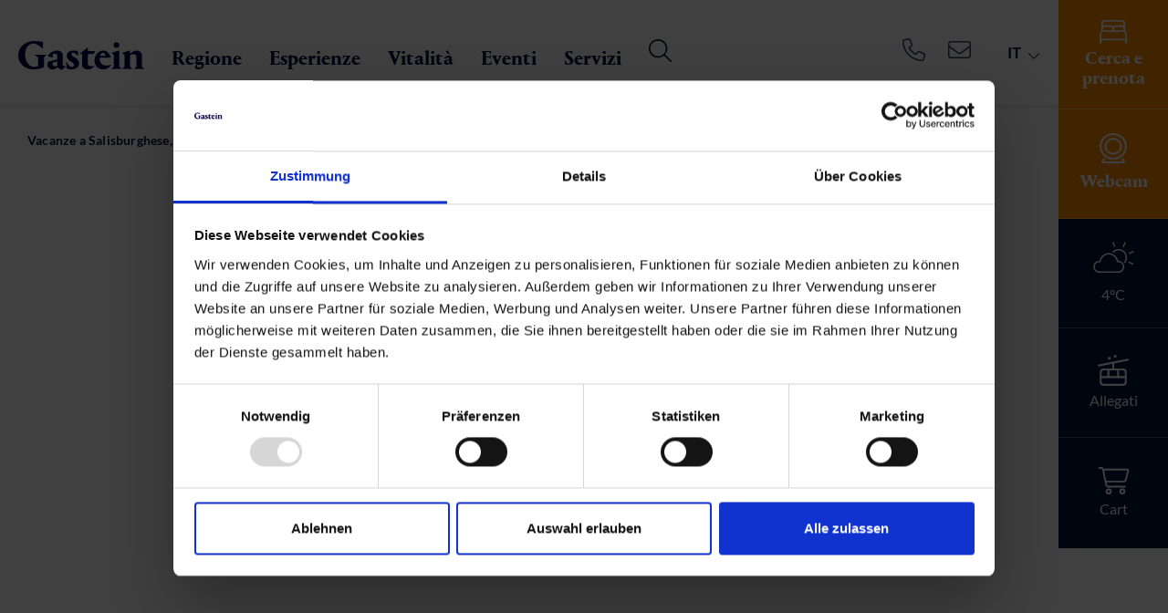

--- FILE ---
content_type: text/html; charset=utf-8
request_url: https://www.gastein.com/it/gastein/la-valle-di-gastein/alloggi/cerca-prenota/accomodation-detail/unterkunft/alpenloft-madero-bad-gastein/
body_size: 62874
content:
<!DOCTYPE html>
<html class="no-js" lang="it">
<head>

<meta http-equiv="Content-Type" content="text/html; charset=utf-8">
<!-- 
	This website is powered by TYPO3 - inspiring people to share!
	TYPO3 is a free open source Content Management Framework initially created by Kasper Skaarhoj and licensed under GNU/GPL.
	TYPO3 is copyright 1998-2025 of Kasper Skaarhoj. Extensions are copyright of their respective owners.
	Information and contribution at https://typo3.org/
-->



<title>Gastein: Book Alpenloft Madero in Bad Gastein with top price online</title>
<meta name="generator" content="TYPO3 CMS" />
<meta name="viewport" content="width=device-width, initial-scale=1" />
<meta name="robots" content="INDEX,FOLLOW" />
<meta name="description" content="Holiday in Alpenloft Madero - use offer for Bad Gastein ✓ Book room, flat or suite directly online ✓ More about the 356 accommodation in Salzburg here.  ✓" />
<meta property="og:title" content="Book Alpenloft Madero in Bad Gastein with top price online" />
<meta property="og:description" content="Holiday in Alpenloft Madero - use offer for Bad Gastein ✓ Book room, flat or suite directly online ✓ More about the 356 accommodation in Salzburg here.  ✓" />
<meta property="og:url" content="https://www.gastein.com/it/gastein/la-valle-di-gastein/alloggi/cerca-prenota/accomodation-detail/unterkunft/alpenloft-madero-bad-gastein/" />
<meta property="og:type" content="website" />
<meta property="og:image" content="/uploads/tx_webxbookingemo/ImageStorage/Alpenloft-_448e56a78db3c8a581beb88bfddfac0d.jpg" />
<meta name="twitter:card" content="summary" />


<link rel="stylesheet" href="/typo3conf/ext/webx_gsmap/Resources/Public/build/webx_gsmap.css?1742475782" media="all">
<link rel="stylesheet" href="/typo3temp/assets/compressed/merged-844a869c2fecdbb587980c5bb78a45b9-2324c83fe134015c1b09557f0519e2b3.css?1762645655" media="all">





<script>
/*<![CDATA[*/
/*EmoAjax*/

try { if (undefined == typeof EmoAjax.config) EmoAjax.config = {};  } catch (e) { EmoAjax = {}; EmoAjax.config = {};  };
EmoAjax.config.requestURI = "https://www.gastein.com/index.php?id=289&L=3&no_cache=1";
EmoAjax.config.defaultMode = "asynchronous";
EmoAjax.config.defaultMethod = "POST";


/*EmoAjaxf535dd82ea3a6b3964507f5982dcae8d*/
EmoAjax_ajaxSearch = function(data,data_sorting,paginate_currentpage,config) { return BookingEmo_ajaxCall( { plugin: 'tx_webxbookingemo_main', controller: 'ServiceProvider',  action: 'ajaxSearch' }, {'data': data, 'data_sorting': data_sorting, 'paginate_currentpage': paginate_currentpage, 'config': config, 'tt': 0})};


/*EmoAjax9bac2f95f6df4e9652acf16979256624*/
EmoAjax_ajaxLoadRoomsServiceProvider = function(data,cb_function,template) { return BookingEmo_ajaxCall( { plugin: 'tx_webxbookingemo_main', controller: 'ServiceProvider',  action: 'ajaxLoadRoomsServiceProvider' }, {'data': data, 'cb_function': cb_function, 'template': template, 'tt': 0})};


/*EmoAjax4a62a3d5a022b6ae9fa8917eec288a64*/
EmoAjax_ajaxAvcalender = function(data) { return BookingEmo_ajaxCall( { plugin: 'tx_webxbookingemo_main', controller: 'ServiceProvider',  action: 'ajaxAvcalender' }, {'data': data, 'tt': 0})};


/*EmoAjaxff925a5777d35b89b630fa69483d6f47*/
EmoAjax_ajaxModifyShoppingCard = function(data,cb_function) { return BookingEmo_ajaxCall( { plugin: 'tx_webxbookingemo_main', controller: 'ServiceProvider',  action: 'ajaxModifyShoppingCard' }, {'data': data, 'cb_function': cb_function, 'tt': 0})};


/*EmoAjaxdda2611fc090a0ab5f6a3c83d3e62aaa*/
EmoAjax_ajaxCalcCheapestPriceFromServiceProvider = function(uid,singleprice) { return BookingEmo_ajaxCall( { plugin: 'tx_webxbookingemo_main', controller: 'ServiceProvider',  action: 'ajaxCalcCheapestPriceFromServiceProvider' }, {'uid': uid, 'singleprice': singleprice, 'tt': 0})};


/*EmoAjax3ca9b419879c6ad2ca66fe7970ccbe0f*/
EmoAjax_ajaxEnquiry = function(data) { return BookingEmo_ajaxCall( { plugin: 'tx_webxbookingemo_main', controller: 'ServiceProvider',  action: 'ajaxEnquiry' }, {'data': data, 'tt': 0})};


/*EmoAjax7bc15c1aa83759ca75e3563152881376*/
EmoAjax_ajaxReloadEvents = function(data,data_sorting,paginate_currentpage) { return BookingEmo_ajaxCall( { plugin: 'tx_webxbookingemo_event', controller: 'Event',  action: 'ajaxReloadEvents' }, {'data': data, 'data_sorting': data_sorting, 'paginate_currentpage': paginate_currentpage, 'tt': 0})};


/*EmoAjaxadbbe4b87acb39656fb668bc3e20de99*/
EmoAjax_ajaxReloadExperiences = function(data,data_sorting,paginate_currentpage) { return BookingEmo_ajaxCall( { plugin: 'tx_webxbookingemo_experience', controller: 'Experience',  action: 'ajaxReloadExperiences' }, {'data': data, 'data_sorting': data_sorting, 'paginate_currentpage': paginate_currentpage, 'tt': 0})};


/*EmoAjax0572eb9666bd91480db70d4890cce796*/
EmoAjax_ajaxReloadInfrastructures = function(data,data_sorting,paginate_currentpage) { return BookingEmo_ajaxCall( { plugin: 'tx_webxbookingemo_infrastructure', controller: 'Infrastructure',  action: 'ajaxReloadInfrastructures' }, {'data': data, 'data_sorting': data_sorting, 'paginate_currentpage': paginate_currentpage, 'tt': 0})};


/*EmoAjax668ab8d4d4b2c79f93928cd11cbf0b92*/
EmoAjax_ajaxReloadShopitems = function(data,data_sorting,paginate_currentpage) { return BookingEmo_ajaxCall( { plugin: 'tx_webxbookingemo_shopitem', controller: 'Shopitem',  action: 'ajaxReloadShopitems' }, {'data': data, 'data_sorting': data_sorting, 'paginate_currentpage': paginate_currentpage, 'tt': 0})};


/*EmoAjax4dac44c7d702994359c09ca817389ace*/
EmoAjax_ajaxReloadPackages = function(data,data_sorting,paginate_currentpage) { return BookingEmo_ajaxCall( { plugin: 'tx_webxbookingemo_package', controller: 'Package',  action: 'ajaxReloadPackages' }, {'data': data, 'data_sorting': data_sorting, 'paginate_currentpage': paginate_currentpage, 'tt': 0})};


/*EmoAjax87e644cb6b754cf9fc89771040caa97a*/
EmoAjax_ajaxMapSearch = function(data,data_sorting) { return BookingEmo_ajaxCall( { plugin: 'tx_webxbookingemo_main', controller: 'ServiceProvider',  action: 'ajaxMapSearch' }, {'data': data, 'data_sorting': data_sorting, 'tt': 0})};


/*EmoAjax401f1b2e3b8892afca6c9e6e1b1830af*/
EmoAjax_ajaxReloadEventsMap = function(data,data_sorting) { return BookingEmo_ajaxCall( { plugin: 'tx_webxbookingemo_event', controller: 'Event',  action: 'ajaxReloadEventsMap' }, {'data': data, 'data_sorting': data_sorting, 'tt': 0})};


/*EmoAjax801553dbe932e487eaa8c22b573b62d9*/
EmoAjax_ajaxReloadInfrastructureMap = function(data,data_sorting) { return BookingEmo_ajaxCall( { plugin: 'tx_webxbookingemo_main', controller: 'ServiceProvider',  action: 'ajaxReloadInfrastructureMap' }, {'data': data, 'data_sorting': data_sorting, 'tt': 0})};


/*EmoAjaxedbc09308c14fd377911ab02d1e91bf8*/
EmoAjax_ajaxMapPopUp = function(uid,cheapestPrice,currentPopUp) { return BookingEmo_ajaxCall( { plugin: 'tx_webxbookingemo_main', controller: 'ServiceProvider',  action: 'ajaxMapPopUp' }, {'uid': uid, 'cheapestPrice': cheapestPrice, 'currentPopUp': currentPopUp, 'tt': 0})};


/*EmoAjaxf47485d24fc53c5a4a11573bcff09ea3*/
EmoAjax_ajaxMapEventPopUp = function(uid,cheapestPrice,currentPopUp) { return BookingEmo_ajaxCall( { plugin: 'tx_webxbookingemo_event', controller: 'Event',  action: 'ajaxMapEventPopUp' }, {'uid': uid, 'cheapestPrice': cheapestPrice, 'currentPopUp': currentPopUp, 'tt': 0})};


/*EmoAjax1475f819a804e982cb91b1f5da7af7c8*/
EmoAjax_ajaxMapInfrastructurePopUp = function(uid,cheapestPrice,currentPopUp) { return BookingEmo_ajaxCall( { plugin: 'tx_webxbookingemo_main', controller: 'ServiceProvider',  action: 'ajaxMapInfrastructurePopUp' }, {'uid': uid, 'cheapestPrice': cheapestPrice, 'currentPopUp': currentPopUp, 'tt': 0})};


/*EmoAjax84d530bda98b05d0e014f2361790d407*/
EmoAjax_ajaxDoEnquiry = function(formdata) { return BookingEmo_ajaxCall( { plugin: 'tx_webxbookingemo_main', controller: 'ServiceProvider',  action: 'ajaxDoEnquiry' }, {'formdata': formdata, 'tt': 0})};


/*EmoAjax12ca11420419dafad2ffbc829badf1d7*/
EmoAjax_ajaxUpdateTotal = function(data) { return BookingEmo_ajaxCall( { plugin: 'tx_webxbookingemo_main', controller: 'ServiceProvider',  action: 'ajaxUpdateTotal' }, {'data': data, 'tt': 0})};


/*EmoAjax2c9dd3c9dd26bd0f75191b1c78de0dac*/
EmoAjax_ajaxLoadRoomsServiceProvider = function(data,cb_function,template) { return BookingEmo_ajaxCall( { plugin: 'tx_webxbookingemo_main', controller: 'ServiceProvider',  action: 'ajaxLoadRoomsServiceProvider' }, {'data': data, 'cb_function': cb_function, 'template': template, 'tt': 832})};


/*]]>*/
</script>


            <script id="Cookiebot" src="https://consent.cookiebot.com/uc.js" data-cbid="c5b65b86-0478-4303-b04b-0f7278b731a2" data-blockingmode="auto" type="text/javascript"></script>


        <link rel="apple-touch-icon" sizes="180x180" href="/apple-touch-icon.png">
        <link rel="icon" type="image/png" sizes="32x32" href="/favicon-32x32.png">
        <link rel="icon" type="image/png" sizes="16x16" href="/favicon-16x16.png">
        <link rel="manifest" href="/site.webmanifest">
        <link rel="mask-icon" href="/safari-pinned-tab.svg" color="#171e58">
        <meta name="msapplication-TileColor" content="#171e58">
        <meta name="theme-color" content="#ffffff">

	  <link rel="preconnect" href="https://www.googletagmanager.com" crossorigin="anonymous">
	  <link rel="preconnect" href="https://code.createjs.com" crossorigin="anonymous">

      <link rel="preload" href="/fileadmin/templates/fonts/PortraitNew/PortraitTextLF-Regular-Web.woff2" as="font" crossorigin="anonymous" />
	  <link rel="preload" href="/fileadmin/templates/fonts/PortraitNew/PortraitTextLF-Regular2-Web.woff2" as="font" crossorigin="anonymous" />
      <link rel="preload" href="/fileadmin/templates/fonts/PortraitNew/PortraitTextLF-Bold-Web.woff2" as="font" crossorigin="anonymous" />
	  <link rel="preload" href="/fileadmin/templates/fonts/PortraitNew/PortraitTextLF-Medium-Web.woff2" as="font" crossorigin="anonymous" />
	  <link rel="preload" href="/fileadmin/templates/fonts/PortraitNew/PortraitTextLF-Heavy-Web.woff2" as="font" crossorigin="anonymous" />
	  <link rel="preload" href="/fileadmin/templates/fonts/fontAwesome/fontawesome-webfont.woff2?v=4.6.3" as="font" crossorigin="anonymous" />


<script type="application/ld+json">
    {
      "@context" : "https://schema.org",
      "@type" : "WebSite",
      "name" : "Gastein",
      "url" : "https://www.gastein.com/"
    }
</script>


      <link href="https://static.oebb.at/fonts/fonts.css" rel="stylesheet" />
      <script type="module" src="https://static.oebb.at/web-components-external/oebb-web-components-external.esm.js"></script>
      <script nomodule src="https://static.oebb.at/web-components-external/oebb-web-components-external.js"></script>



      <!--[if lt IE 9]>
        <script src="https://oss.maxcdn.com/libs/html5shiv/3.7.0/html5shiv.js"></script>
        <script src="https://oss.maxcdn.com/libs/respond.js/1.4.2/respond.min.js"></script>
      <![endif]-->


<meta name="google-site-verification" content="Dk-coGMUR3oJ0KpCqTHhW4BfumhbBvwgTxGvSQlL_ls" /><!-- Google Tag Manager -->
<script type="text/plain" data-cookieconsent="marketing">(function(w,d,s,l,i){w[l]=w[l]||[];w[l].push({'gtm.start':
new Date().getTime(),event:'gtm.js'});var f=d.getElementsByTagName(s)[0],
j=d.createElement(s),dl=l!='dataLayer'?'&l='+l:'';j.async=true;j.src=
'https://www.googletagmanager.com/gtm.js?id='+i+dl;f.parentNode.insertBefore(j,f);
})(window,document,'script','dataLayer','GTM-K3XHQ3');</script>
<!-- End Google Tag Manager -->
<script async type="text/javascript" src="https://cloud.wordlift.io/app/bootstrap.js"></script>       <meta name="seznam-wmt" content="nSA8cLK4Lolhz2dxLQBlFKUxtCfq6rHE" />
<link rel="canonical" href="https://www.gastein.com/it/gastein/la-valle-di-gastein/alloggi/cerca-prenota/accomodation-detail/unterkunft/alpenloft-madero-bad-gastein/"/>

<link rel="alternate" hreflang="de-DE" href="https://www.gastein.com/region/unterkuenfte/suchen-buchen/unterkuenfte-detail/unterkunft/alpenloft-madero-bad-gastein/"/>
<link rel="alternate" hreflang="en-GB" href="https://www.gastein.com/en/accommodation/search-book/accomodation-detail/unterkunft/alpenloft-madero-bad-gastein/"/>
<link rel="alternate" hreflang="it-IT" href="https://www.gastein.com/it/gastein/la-valle-di-gastein/alloggi/cerca-prenota/accomodation-detail/unterkunft/alpenloft-madero-bad-gastein/"/>
<link rel="alternate" hreflang="se-SE" href="https://www.gastein.com/se/gastein/gasteindalen/boende/search-book/accomodation-detail/unterkunft/alpenloft-madero-bad-gastein/"/>
<link rel="alternate" hreflang="cs-CZ" href="https://www.gastein.com/cz/gastein/gasteinske-udoli/ubytovani/search-book/accomodation-detail/unterkunft/alpenloft-madero-bad-gastein/"/>
<link rel="alternate" hreflang="nl-NL" href="https://www.gastein.com/nl/gastein/gasteinertal/accommodatie/search-book/accomodation-detail/unterkunft/alpenloft-madero-bad-gastein/"/>
<link rel="alternate" hreflang="pl-PL" href="https://www.gastein.com/pl/gastein/gasteinertal/noclegi/search-book/accomodation-detail/unterkunft/alpenloft-madero-bad-gastein/"/>
<link rel="alternate" hreflang="da-DK" href="https://www.gastein.com/da/gastein/gastein-dalen/overnatning/soeg-book/accomodation-detail/unterkunft/alpenloft-madero-bad-gastein/"/>
<link rel="alternate" hreflang="x-default" href="https://www.gastein.com/region/unterkuenfte/suchen-buchen/unterkuenfte-detail/unterkunft/alpenloft-madero-bad-gastein/"/>
</head>
<body class="ServiceProviderDetailPage">
<!-- Google Tag Manager (noscript) -->
<noscript><iframe src="https://www.googletagmanager.com/ns.html?id=GTM-K3XHQ3"
height="0" width="0" style="display:none;visibility:hidden"></iframe></noscript>
<!-- End Google Tag Manager (noscript) -->

<div id="outdated"></div>
<div class='wrapAll noheader'>
	<div id='naviWrap' >
		<div class="navifixed">
			<div class='naviinner d-flex'>
				<div class="logo-white" id='logo'><a href="/it/"><img src="/fileadmin/templates/images/gastein-white.svg" alt="Gastein Logo" title="Gastein Logo" width="200" height="45" /></a></div>
				<div class="logo-dark" id='logo'><a href="/it/"><img src="/fileadmin/templates/images/gasteinlogo.svg" alt="Gastein Logo" title="Gastein Logo" width="200" height="45" /></a></div>
				<div class="closeinfobarmobile"><span></span></div>
				<div class="webcam-header ml-auto"><div class="header-webcam"><a href="/it/webcams/"><svg xmlns="http://www.w3.org/2000/svg" width="23" height="23" viewBox="0 0 29.354 33.488"><path id="camera-web-light_2_" data-name="camera-web-light(2)" d="M25.6,29.527a1.048,1.048,0,1,0-1.612,1.341l1.186,1.424H4.213L5.4,30.867A1.049,1.049,0,1,0,3.79,29.524L2.667,30.871A2.19,2.19,0,0,0,2.278,33.1,2.064,2.064,0,0,0,4.2,34.388H25.075a2.187,2.187,0,0,0,1.96-1.132,2.083,2.083,0,0,0-.251-2.308Zm-10.923.668A14.648,14.648,0,1,0,0,15.577,14.666,14.666,0,0,0,14.677,30.195Zm0-27.257A12.58,12.58,0,1,1,2.1,15.518,12.593,12.593,0,0,1,14.677,2.938Zm0,22.015a9.435,9.435,0,1,0-9.435-9.435A9.445,9.445,0,0,0,14.677,24.953Zm0-16.774a7.338,7.338,0,1,1-7.338,7.338A7.347,7.347,0,0,1,14.677,8.18Z" transform="translate(0 -0.9)" fill="#fff"></path></svg></a></div></div>
				<div id='mobileShoppingCard'><div class="shoppingbasket align-center"><div id="c72199" class="frame frame-space-before- frame-default dce_133_shoppingcart">
    <div class="d-block cart-center cart-observer" data-dwapp="f1c6478e-e15d-4d48-9914-236e8c2af41f"  data-tosc5="/it/tosc5/">
        <div class="placeholder"  style="display:none;">
            <svg xmlns="http://www.w3.org/2000/svg" width="34.447" height="30.857" viewBox="0 0 34.447 30.857">
                <path id="cart-shopping-light" d="M.964,0a.964.964,0,0,0,0,1.929H3.248a.962.962,0,0,1,.946.771l3.55,17.357a3.858,3.858,0,0,0,3.779,3.086h18.37a.964.964,0,1,0,0-1.929H11.523a1.935,1.935,0,0,1-1.892-1.543l-.47-2.314H28.115a3.856,3.856,0,0,0,3.743-2.923L34.389,4.327a1.931,1.931,0,0,0-1.868-2.4H5.973A2.884,2.884,0,0,0,3.248,0Zm5.43,3.857h26.12L29.989,13.97a1.935,1.935,0,0,1-1.874,1.458H8.763Zm3.731,23.625a1.446,1.446,0,1,1,1.446,1.446A1.446,1.446,0,0,1,10.125,27.482Zm4.821,0a3.375,3.375,0,1,0-3.375,3.375,3.375,3.375,0,0,0,3.375-3.375ZM27,26.036a1.446,1.446,0,1,1-1.446,1.446A1.446,1.446,0,0,1,27,26.036Zm0,4.821a3.375,3.375,0,1,0-3.375-3.375A3.375,3.375,0,0,0,27,30.857Z" fill="#fff"/>
            </svg>
        </div>

        <div class="cart-text-desktop">Cart</div>
    </div>
</div></div></div>
				<div id='mainNavi'>
					<div id="mainNaviInner" class="w-100">
						<div class="infobar">
							
							<div class="infobarmenu"><div class="infobaritem align-center infobar-search infobar-bold"><a href="/it/gastein/la-valle-di-gastein/alloggi/cerca-prenota/" title="Alloggio">

	

			<div id="c70080" class="frame test frame-default frame-type-dce_dceuid66 frame-layout-0">
                
                    <span id="c70080"></span>
                
				
					



				
				
					

    



				
				

    
    <div class="search infobariconwrapper">
  <div class="search-icon  center-block infobaricon">
		<svg xmlns="http://www.w3.org/2000/svg" width="30" height="26.25" viewBox="0 0 30 26.25">
  <path id="bed-front-light_3_" data-name="bed-front-light(3)" d="M28.125,44.135A4.863,4.863,0,0,1,30,47.937v9.375a.938.938,0,0,1-1.875,0V54.5H1.875v2.813a.938.938,0,0,1-1.875,0V47.937a4.858,4.858,0,0,1,1.875-3.8V35.75A3.75,3.75,0,0,1,5.625,32h18.75a3.752,3.752,0,0,1,3.75,3.75ZM3.75,38.129a3.7,3.7,0,0,1,1.875-.5h6.563A3.739,3.739,0,0,1,15,38.9a3.739,3.739,0,0,1,2.813-1.271h6.563a3.693,3.693,0,0,1,1.875.5V35.75a1.874,1.874,0,0,0-1.875-1.875H5.625A1.875,1.875,0,0,0,3.75,35.75Zm22.5,5.215V41.375A1.873,1.873,0,0,0,24.375,39.5H17.813a1.873,1.873,0,0,0-1.875,1.875V43.25h9.375A4.938,4.938,0,0,1,26.25,43.344ZM14.063,43.25V41.375A1.873,1.873,0,0,0,12.188,39.5H5.625A1.874,1.874,0,0,0,3.75,41.375v1.969a4.934,4.934,0,0,1,.938-.094Zm11.25,1.875H4.688a2.813,2.813,0,0,0-2.813,2.813v4.688h26.25V47.937A2.813,2.813,0,0,0,25.313,45.125Z" transform="translate(0 -32)" fill="#fff"/>
</svg>
  </div>
  <div class="search-text infobartext">
      Cerca e prenota
  </div>
</div>


				
					



				
				
					



				
			</div>

		


</a></div><div class="infobaritem align-center "><a href="/it/webcams/" title="Webcams">

	

			<div id="c839" class="frame test frame-default frame-type-dce_dceuid66 frame-layout-0">
                
                    <span id="c839"></span>
                
				
					



				
				
					

    



				
				

    
    <div class="cams infobariconwrapper">
  <div class="cams-icon  center-block infobaricon">
		<svg xmlns="http://www.w3.org/2000/svg" width="29.354" height="33.488" viewBox="0 0 29.354 33.488">
  <path id="camera-web-light_2_" data-name="camera-web-light(2)" d="M25.6,29.527a1.048,1.048,0,1,0-1.612,1.341l1.186,1.424H4.213L5.4,30.867A1.049,1.049,0,1,0,3.79,29.524L2.667,30.871A2.19,2.19,0,0,0,2.278,33.1,2.064,2.064,0,0,0,4.2,34.388H25.075a2.187,2.187,0,0,0,1.96-1.132,2.083,2.083,0,0,0-.251-2.308Zm-10.923.668A14.648,14.648,0,1,0,0,15.577,14.666,14.666,0,0,0,14.677,30.195Zm0-27.257A12.58,12.58,0,1,1,2.1,15.518,12.593,12.593,0,0,1,14.677,2.938Zm0,22.015a9.435,9.435,0,1,0-9.435-9.435A9.445,9.445,0,0,0,14.677,24.953Zm0-16.774a7.338,7.338,0,1,1-7.338,7.338A7.347,7.347,0,0,1,14.677,8.18Z" transform="translate(0 -0.9)" fill="#fff"/>
</svg>
  </div>
  <div class="cams-text infobartext">
      Webcam
  </div>
</div>


				
					



				
				
					



				
			</div>

		


</a></div><div class="infobaritem align-center "><a href="/it/weather/" title="Weather">

	

			<div id="c496" class="frame test frame-default frame-type-list frame-layout-0">
                
                    <span id="c496"></span>
                
				
					



				
				
					

    



				
				

    
        	
	
			<div class='clearfix'>
				
					<div class='forecastTeaserIcon'>
						
						<div class="forecast-icon"><svg xmlns="http://www.w3.org/2000/svg" xmlns:xlink="http://www.w3.org/1999/xlink" width="106px" height="78px" viewBox="0 0 106 78" version="1.1">
    <!-- Generator: sketchtool 41.2 (35397) - http://www.bohemiancoding.com/sketch -->
    <title>E5B24330-4FCC-4F04-A9DA-B164957ADE7C</title>
    <desc>Created with sketchtool.</desc>
    <defs/>
    <g id="20170116-mobile" stroke="none" stroke-width="1" fill="none" fill-rule="evenodd">
        <g id="assets" transform="translate(-331.000000, -1003.000000)">
            <g id="Group-18" transform="translate(331.000000, 1002.000000)">
                <path d="M15.4361,52.5174 C9.1331,52.5174 3.9921,57.6584 3.9921,63.9614 C3.9921,70.2634 9.1331,75.4044 15.4361,75.4044 L65.1911,75.4044 C71.4941,75.4044 76.6351,70.2634 76.6351,63.9614 C76.6351,57.6584 71.4941,52.5174 65.1911,52.5174 C64.5281,52.5174 63.8651,52.5174 63.2011,52.6834 C62.7041,52.6834 62.2061,52.6834 61.8741,52.3514 C61.5421,52.0194 61.2101,51.6884 61.2101,51.1904 C59.7181,40.9084 50.7621,33.1124 40.3131,33.1124 C29.8651,33.1124 20.9091,40.9084 19.4161,51.1904 C19.4161,51.6884 19.0841,52.0194 18.7521,52.3514 C18.4211,52.6834 17.9231,52.6834 17.4261,52.6834 C16.7621,52.5174 16.0991,52.5174 15.4361,52.5174 M65.1911,78.8884 L15.4361,78.8884 C7.1431,78.8884 0.5091,72.2534 0.5091,63.9614 C0.5091,55.6684 7.1431,49.0344 15.4361,49.0344 L16.2651,49.0344 C18.7521,37.9224 28.7041,29.6294 40.3131,29.6294 C51.9231,29.6294 61.8741,37.7564 64.3621,49.0344 L65.1911,49.0344 C73.4841,49.0344 80.1181,55.6684 80.1181,63.9614 C80.1181,72.2534 73.4841,78.8884 65.1911,78.8884" id="Fill-34" fill="#ffffff"/>
                <path d="M81.2789,54.3416 C80.9469,54.3416 80.6149,54.1756 80.2839,54.0096 C79.4549,53.5126 79.4549,52.3516 79.9519,51.5226 C80.7809,50.3616 81.4449,49.2006 82.1079,48.0396 C84.0979,43.7276 84.2639,38.7516 82.6049,34.2736 C80.9469,29.7956 77.6309,26.1476 73.1519,24.3226 C66.3519,21.1716 58.2249,22.8296 52.9189,28.1366 C52.2549,28.8006 51.0939,28.8006 50.4299,28.1366 C49.7669,27.4736 49.7669,26.3126 50.4299,25.6496 C56.7329,19.1816 66.3519,17.3566 74.6449,21.1716 C79.7859,23.4936 83.7659,27.8056 85.9229,33.1126 C88.0789,38.4206 87.7469,44.2246 85.4249,49.5316 C84.7609,51.0246 83.9319,52.5176 82.9369,53.6786 C82.4399,54.0096 81.9419,54.3416 81.2789,54.3416" id="Fill-36" fill="#ffffff"/>
                <path d="M102.6734,58.9857 C102.5074,58.9857 102.1764,58.9857 102.0104,58.8197 L92.2254,54.3417 C91.3964,54.0097 90.8984,52.8487 91.3964,52.0197 C91.7274,51.1907 92.8884,50.6937 93.7174,51.1907 L103.5024,55.6687 C104.3314,56.0007 104.8294,57.1617 104.3314,57.9907 C104.0004,58.6537 103.3364,58.9857 102.6734,58.9857" id="Fill-38" fill="#ffffff"/>
                <path d="M77.9615,15.201 C77.7955,15.201 77.4645,15.201 77.2985,15.035 C76.4695,14.703 75.9715,13.542 76.4695,12.713 L80.9465,2.928 C81.2785,2.098 82.4405,1.601 83.2695,2.098 C84.0985,2.43 84.5955,3.591 84.0985,4.421 L79.6205,14.206 C79.2885,14.703 78.6255,15.201 77.9615,15.201" id="Fill-40" fill="#ffffff"/>
                <path d="M93.5513,31.7859 C92.8883,31.7859 92.2253,31.2879 91.8933,30.6249 C91.5613,29.7959 92.0593,28.8009 92.8883,28.4689 L102.8393,24.6549 C103.6683,24.3229 104.6633,24.8199 104.9953,25.6499 C105.3263,26.4789 104.8293,27.4739 104.0003,27.8059 L94.0493,31.6199 C94.0493,31.7859 93.8833,31.7859 93.5513,31.7859" id="Fill-42" fill="#ffffff"/>
                <path d="M55.2398,14.3714 C54.5768,14.3714 53.9138,13.8734 53.5818,13.2104 L49.7668,3.2594 C49.4348,2.4304 49.9328,1.4354 50.7618,1.1034 C51.5918,0.7714 52.5868,1.2694 52.9188,2.0984 L56.7328,12.0494 C57.0638,12.8784 56.5668,13.8734 55.7378,14.2054 C55.5718,14.3714 55.4058,14.3714 55.2398,14.3714" id="Fill-44" fill="#ffffff"/>
            </g>
        </g>
    </g>
</svg></div>
					</div>
					<div class='forecastTeaserInfo'>
						4°C
					</div>
				
				
			</div>
		
		
	
	

    


				
					



				
				
					



				
			</div>

		


</a></div><div class="infobaritem align-center "><a href="/it/lifts-summer/" title="Lifts Summer">

	

			<div id="c1474" class="frame test frame-default frame-type-html frame-layout-0">
                
                    <span id="c1474"></span>
                
				
					



				
				
				

    <div class="lifts infobariconwrapper">
  <div class="liftteasericon center-block infobaricon">
<svg xmlns="http://www.w3.org/2000/svg" width="34.167" height="34.166" viewBox="0 0 34.167 34.166">
  <path id="cable-car-light" d="M17.614,1.6a1.6,1.6,0,1,1,1.6,1.6A1.6,1.6,0,0,1,17.614,1.6Zm-3.2,2.135a1.6,1.6,0,1,1-1.6-1.6A1.6,1.6,0,0,1,14.411,3.737ZM32.028,19.218V29.9a4.275,4.275,0,0,1-4.271,4.271H6.4A4.273,4.273,0,0,1,2.133,29.9V19.218A4.273,4.273,0,0,1,6.4,14.948h9.609v-5.1L1.275,12.792a1.068,1.068,0,0,1-.419-2.1L32.889,4.291a1.1,1.1,0,0,1,1.255.837A1.07,1.07,0,0,1,33.3,6.385L18.148,9.416v5.532h9.609a4.275,4.275,0,0,1,4.271,4.271ZM21.351,17.083H12.81v6.406h8.542Zm2.135,0v6.406h6.406V19.218a2.133,2.133,0,0,0-2.135-2.135Zm6.406,8.542H4.268V29.9A2.134,2.134,0,0,0,6.4,32.031H27.757A2.133,2.133,0,0,0,29.893,29.9ZM4.268,23.489h6.406V17.083H6.4a2.134,2.134,0,0,0-2.135,2.135Z" transform="translate(0.003)" fill="#fff"/>
</svg>
  </div>
  <div class="lifttext infobartext">Allegati</div>
</div>


				
					



				
				
					



				
			</div>

		


</a></div><div class="infobaritem shoppingbasket align-center">

	


			
			
				



			
			
				

    



			
			

    
        
    


    


			
				



			
			
				



			
			

		


<div id="c72191" class="frame frame-space-before- frame-default dce_133_shoppingcart">
    <div class="d-block cart-center cart-observer" data-dwapp="f1c6478e-e15d-4d48-9914-236e8c2af41f"  data-tosc5="/it/tosc5/">
        <div class="placeholder"  style="display:none;">
            <svg xmlns="http://www.w3.org/2000/svg" width="34.447" height="30.857" viewBox="0 0 34.447 30.857">
                <path id="cart-shopping-light" d="M.964,0a.964.964,0,0,0,0,1.929H3.248a.962.962,0,0,1,.946.771l3.55,17.357a3.858,3.858,0,0,0,3.779,3.086h18.37a.964.964,0,1,0,0-1.929H11.523a1.935,1.935,0,0,1-1.892-1.543l-.47-2.314H28.115a3.856,3.856,0,0,0,3.743-2.923L34.389,4.327a1.931,1.931,0,0,0-1.868-2.4H5.973A2.884,2.884,0,0,0,3.248,0Zm5.43,3.857h26.12L29.989,13.97a1.935,1.935,0,0,1-1.874,1.458H8.763Zm3.731,23.625a1.446,1.446,0,1,1,1.446,1.446A1.446,1.446,0,0,1,10.125,27.482Zm4.821,0a3.375,3.375,0,1,0-3.375,3.375,3.375,3.375,0,0,0,3.375-3.375ZM27,26.036a1.446,1.446,0,1,1-1.446,1.446A1.446,1.446,0,0,1,27,26.036Zm0,4.821a3.375,3.375,0,1,0-3.375-3.375A3.375,3.375,0,0,0,27,30.857Z" fill="#fff"/>
            </svg>
        </div>

        <div class="cart-text-desktop">Cart</div>
    </div>
</div></div></div>
							<div class="infobarcontent">
								<div class="infobarcontentinner max1280 center-block"></div>
								<div class="closeinfobar"><span></span></div>
							</div>
							<div class="d-1024-none">
								<div class="mobilemainbutton"><div id="c70529">
  <div class="mobilelinks">
    
      <div class="d-flex mobilelinks-box">
        
          <div class="mobilelinks-item text-center ">
            <a href="/it/gastein/la-valle-di-gastein/alloggi/cerca-prenota/" title="Cerca e prenota" class="btn btn-orange">
              
                
                  <img src="/lazy.png" class="lazy" data-src="/fileadmin/userdaten/bilder/icons/bed-white.svg" height="26" width="50" title="" alt="" />
                
              
              <div class="mobilelinks-text">Cerca e prenota</div>
            </a>
          </div>
        
          <div class="mobilelinks-item text-center d-none">
            
              
                
                  <img src="/lazy.png" class="lazy" data-src="/fileadmin/userdaten/bilder/icons/yoga-white.svg" height="26" width="50" title="" alt="" />
                
              
              <div class="mobilelinks-text">Biglietti Giornate di yoga</div>
            
          </div>
        
      </div>
    
  </div>
</div></div>
								<div id="c70495">
  <div class="mobilelinks">
    
      <div class="d-flex mobilelinks-box">
        
          <div class="mobilelinks-item text-center ">
            <a href="/it/esperienze/sport-e-natura/sci/" title="Sci">
              
                
                  <img src="/lazy.png" class="lazy" data-src="/fileadmin/userdaten/bilder/icons/skigebiet.svg" height="26" width="50" title="" alt="" />
                
              
              <div class="mobilelinks-text">Sci</div>
            </a>
          </div>
        
          <div class="mobilelinks-item text-center ">
            <a href="/it/esperienze/divertimento-e-famiglia/sommarsemester-foer-familjen/" title="Vacanze in famiglia">
              
                
                  <img src="/lazy.png" class="lazy" data-src="/fileadmin/userdaten/bilder/icons/familiensommer.svg" height="26" width="50" title="" alt="" />
                
              
              <div class="mobilelinks-text">Vacanze in famiglia</div>
            </a>
          </div>
        
          <div class="mobilelinks-item text-center ">
            <a href="/it/cucina/" title="Delizie culinarie">
              
                
                  <img src="/lazy.png" class="lazy" data-src="/fileadmin/userdaten/bilder/icons/kulinarik.svg" height="26" width="50" title="" alt="" />
                
              
              <div class="mobilelinks-text">Delizie culinarie</div>
            </a>
          </div>
        
      </div>
    
  </div>
</div>
								<div class="mobilebuttons"><div class="mobilebuttons-item text-center infobar-search infobar-bold"><a href="/it/gastein/la-valle-di-gastein/alloggi/cerca-prenota/" title="Alloggio">

	

			<div id="c70080" class="frame test frame-default frame-type-dce_dceuid66 frame-layout-0">
                
                    <span id="c70080"></span>
                
				
					



				
				
					

    



				
				

    
    <div class="search infobariconwrapper">
  <div class="search-icon  center-block infobaricon">
		<svg xmlns="http://www.w3.org/2000/svg" width="30" height="26.25" viewBox="0 0 30 26.25">
  <path id="bed-front-light_3_" data-name="bed-front-light(3)" d="M28.125,44.135A4.863,4.863,0,0,1,30,47.937v9.375a.938.938,0,0,1-1.875,0V54.5H1.875v2.813a.938.938,0,0,1-1.875,0V47.937a4.858,4.858,0,0,1,1.875-3.8V35.75A3.75,3.75,0,0,1,5.625,32h18.75a3.752,3.752,0,0,1,3.75,3.75ZM3.75,38.129a3.7,3.7,0,0,1,1.875-.5h6.563A3.739,3.739,0,0,1,15,38.9a3.739,3.739,0,0,1,2.813-1.271h6.563a3.693,3.693,0,0,1,1.875.5V35.75a1.874,1.874,0,0,0-1.875-1.875H5.625A1.875,1.875,0,0,0,3.75,35.75Zm22.5,5.215V41.375A1.873,1.873,0,0,0,24.375,39.5H17.813a1.873,1.873,0,0,0-1.875,1.875V43.25h9.375A4.938,4.938,0,0,1,26.25,43.344ZM14.063,43.25V41.375A1.873,1.873,0,0,0,12.188,39.5H5.625A1.874,1.874,0,0,0,3.75,41.375v1.969a4.934,4.934,0,0,1,.938-.094Zm11.25,1.875H4.688a2.813,2.813,0,0,0-2.813,2.813v4.688h26.25V47.937A2.813,2.813,0,0,0,25.313,45.125Z" transform="translate(0 -32)" fill="#fff"/>
</svg>
  </div>
  <div class="search-text infobartext">
      Cerca e prenota
  </div>
</div>


				
					



				
				
					



				
			</div>

		


</a></div><div class="mobilebuttons-item text-center "><a href="/it/webcams/" title="Webcams">

	

			<div id="c839" class="frame test frame-default frame-type-dce_dceuid66 frame-layout-0">
                
                    <span id="c839"></span>
                
				
					



				
				
					

    



				
				

    
    <div class="cams infobariconwrapper">
  <div class="cams-icon  center-block infobaricon">
		<svg xmlns="http://www.w3.org/2000/svg" width="29.354" height="33.488" viewBox="0 0 29.354 33.488">
  <path id="camera-web-light_2_" data-name="camera-web-light(2)" d="M25.6,29.527a1.048,1.048,0,1,0-1.612,1.341l1.186,1.424H4.213L5.4,30.867A1.049,1.049,0,1,0,3.79,29.524L2.667,30.871A2.19,2.19,0,0,0,2.278,33.1,2.064,2.064,0,0,0,4.2,34.388H25.075a2.187,2.187,0,0,0,1.96-1.132,2.083,2.083,0,0,0-.251-2.308Zm-10.923.668A14.648,14.648,0,1,0,0,15.577,14.666,14.666,0,0,0,14.677,30.195Zm0-27.257A12.58,12.58,0,1,1,2.1,15.518,12.593,12.593,0,0,1,14.677,2.938Zm0,22.015a9.435,9.435,0,1,0-9.435-9.435A9.445,9.445,0,0,0,14.677,24.953Zm0-16.774a7.338,7.338,0,1,1-7.338,7.338A7.347,7.347,0,0,1,14.677,8.18Z" transform="translate(0 -0.9)" fill="#fff"/>
</svg>
  </div>
  <div class="cams-text infobartext">
      Webcam
  </div>
</div>


				
					



				
				
					



				
			</div>

		


</a></div><div class="mobilebuttons-item text-center "><a href="/it/weather/" title="Weather">

	

			<div id="c496" class="frame test frame-default frame-type-list frame-layout-0">
                
                    <span id="c496"></span>
                
				
					



				
				
					

    



				
				

    
        	
	
			<div class='clearfix'>
				
					<div class='forecastTeaserIcon'>
						
						<div class="forecast-icon"><svg xmlns="http://www.w3.org/2000/svg" xmlns:xlink="http://www.w3.org/1999/xlink" width="106px" height="78px" viewBox="0 0 106 78" version="1.1">
    <!-- Generator: sketchtool 41.2 (35397) - http://www.bohemiancoding.com/sketch -->
    <title>E5B24330-4FCC-4F04-A9DA-B164957ADE7C</title>
    <desc>Created with sketchtool.</desc>
    <defs/>
    <g id="20170116-mobile" stroke="none" stroke-width="1" fill="none" fill-rule="evenodd">
        <g id="assets" transform="translate(-331.000000, -1003.000000)">
            <g id="Group-18" transform="translate(331.000000, 1002.000000)">
                <path d="M15.4361,52.5174 C9.1331,52.5174 3.9921,57.6584 3.9921,63.9614 C3.9921,70.2634 9.1331,75.4044 15.4361,75.4044 L65.1911,75.4044 C71.4941,75.4044 76.6351,70.2634 76.6351,63.9614 C76.6351,57.6584 71.4941,52.5174 65.1911,52.5174 C64.5281,52.5174 63.8651,52.5174 63.2011,52.6834 C62.7041,52.6834 62.2061,52.6834 61.8741,52.3514 C61.5421,52.0194 61.2101,51.6884 61.2101,51.1904 C59.7181,40.9084 50.7621,33.1124 40.3131,33.1124 C29.8651,33.1124 20.9091,40.9084 19.4161,51.1904 C19.4161,51.6884 19.0841,52.0194 18.7521,52.3514 C18.4211,52.6834 17.9231,52.6834 17.4261,52.6834 C16.7621,52.5174 16.0991,52.5174 15.4361,52.5174 M65.1911,78.8884 L15.4361,78.8884 C7.1431,78.8884 0.5091,72.2534 0.5091,63.9614 C0.5091,55.6684 7.1431,49.0344 15.4361,49.0344 L16.2651,49.0344 C18.7521,37.9224 28.7041,29.6294 40.3131,29.6294 C51.9231,29.6294 61.8741,37.7564 64.3621,49.0344 L65.1911,49.0344 C73.4841,49.0344 80.1181,55.6684 80.1181,63.9614 C80.1181,72.2534 73.4841,78.8884 65.1911,78.8884" id="Fill-34" fill="#ffffff"/>
                <path d="M81.2789,54.3416 C80.9469,54.3416 80.6149,54.1756 80.2839,54.0096 C79.4549,53.5126 79.4549,52.3516 79.9519,51.5226 C80.7809,50.3616 81.4449,49.2006 82.1079,48.0396 C84.0979,43.7276 84.2639,38.7516 82.6049,34.2736 C80.9469,29.7956 77.6309,26.1476 73.1519,24.3226 C66.3519,21.1716 58.2249,22.8296 52.9189,28.1366 C52.2549,28.8006 51.0939,28.8006 50.4299,28.1366 C49.7669,27.4736 49.7669,26.3126 50.4299,25.6496 C56.7329,19.1816 66.3519,17.3566 74.6449,21.1716 C79.7859,23.4936 83.7659,27.8056 85.9229,33.1126 C88.0789,38.4206 87.7469,44.2246 85.4249,49.5316 C84.7609,51.0246 83.9319,52.5176 82.9369,53.6786 C82.4399,54.0096 81.9419,54.3416 81.2789,54.3416" id="Fill-36" fill="#ffffff"/>
                <path d="M102.6734,58.9857 C102.5074,58.9857 102.1764,58.9857 102.0104,58.8197 L92.2254,54.3417 C91.3964,54.0097 90.8984,52.8487 91.3964,52.0197 C91.7274,51.1907 92.8884,50.6937 93.7174,51.1907 L103.5024,55.6687 C104.3314,56.0007 104.8294,57.1617 104.3314,57.9907 C104.0004,58.6537 103.3364,58.9857 102.6734,58.9857" id="Fill-38" fill="#ffffff"/>
                <path d="M77.9615,15.201 C77.7955,15.201 77.4645,15.201 77.2985,15.035 C76.4695,14.703 75.9715,13.542 76.4695,12.713 L80.9465,2.928 C81.2785,2.098 82.4405,1.601 83.2695,2.098 C84.0985,2.43 84.5955,3.591 84.0985,4.421 L79.6205,14.206 C79.2885,14.703 78.6255,15.201 77.9615,15.201" id="Fill-40" fill="#ffffff"/>
                <path d="M93.5513,31.7859 C92.8883,31.7859 92.2253,31.2879 91.8933,30.6249 C91.5613,29.7959 92.0593,28.8009 92.8883,28.4689 L102.8393,24.6549 C103.6683,24.3229 104.6633,24.8199 104.9953,25.6499 C105.3263,26.4789 104.8293,27.4739 104.0003,27.8059 L94.0493,31.6199 C94.0493,31.7859 93.8833,31.7859 93.5513,31.7859" id="Fill-42" fill="#ffffff"/>
                <path d="M55.2398,14.3714 C54.5768,14.3714 53.9138,13.8734 53.5818,13.2104 L49.7668,3.2594 C49.4348,2.4304 49.9328,1.4354 50.7618,1.1034 C51.5918,0.7714 52.5868,1.2694 52.9188,2.0984 L56.7328,12.0494 C57.0638,12.8784 56.5668,13.8734 55.7378,14.2054 C55.5718,14.3714 55.4058,14.3714 55.2398,14.3714" id="Fill-44" fill="#ffffff"/>
            </g>
        </g>
    </g>
</svg></div>
					</div>
					<div class='forecastTeaserInfo'>
						4°C
					</div>
				
				
			</div>
		
		
	
	

    


				
					



				
				
					



				
			</div>

		


</a></div><div class="mobilebuttons-item text-center "><a href="/it/lifts-summer/" title="Lifts Summer">

	

			<div id="c1474" class="frame test frame-default frame-type-html frame-layout-0">
                
                    <span id="c1474"></span>
                
				
					



				
				
				

    <div class="lifts infobariconwrapper">
  <div class="liftteasericon center-block infobaricon">
<svg xmlns="http://www.w3.org/2000/svg" width="34.167" height="34.166" viewBox="0 0 34.167 34.166">
  <path id="cable-car-light" d="M17.614,1.6a1.6,1.6,0,1,1,1.6,1.6A1.6,1.6,0,0,1,17.614,1.6Zm-3.2,2.135a1.6,1.6,0,1,1-1.6-1.6A1.6,1.6,0,0,1,14.411,3.737ZM32.028,19.218V29.9a4.275,4.275,0,0,1-4.271,4.271H6.4A4.273,4.273,0,0,1,2.133,29.9V19.218A4.273,4.273,0,0,1,6.4,14.948h9.609v-5.1L1.275,12.792a1.068,1.068,0,0,1-.419-2.1L32.889,4.291a1.1,1.1,0,0,1,1.255.837A1.07,1.07,0,0,1,33.3,6.385L18.148,9.416v5.532h9.609a4.275,4.275,0,0,1,4.271,4.271ZM21.351,17.083H12.81v6.406h8.542Zm2.135,0v6.406h6.406V19.218a2.133,2.133,0,0,0-2.135-2.135Zm6.406,8.542H4.268V29.9A2.134,2.134,0,0,0,6.4,32.031H27.757A2.133,2.133,0,0,0,29.893,29.9ZM4.268,23.489h6.406V17.083H6.4a2.134,2.134,0,0,0-2.135,2.135Z" transform="translate(0.003)" fill="#fff"/>
</svg>
  </div>
  <div class="lifttext infobartext">Allegati</div>
</div>


				
					



				
				
					



				
			</div>

		


</a></div></div>
							</div>
						</div>
						

        <ul class="nav navbar-nav mainNavi">
            
                
                    <li data-sub=".sub-121" class="mainItem-121 dropdown-item-inner dropdown-new primetoggledown  primetoggledownactive  current">
                        <div data-sub=".sub-121" class="dropdown-a " >
                            Regione
                        </div>
                        
                            <div class="dropdown-menu dropdown-menu-new  animatedslow sub-121" data-sub=".mainItem-121">
                                <div class="module position-relative">
                                    <div class="d-flex">
                                        <div class="toggledown">
                                            <div class="dropdown-mainitem">
                                                <a class="dropdown-toggle" data-toggle="dropdown" href="/it/gastein/" title="Vivere la regione di Gastein - Gasteinertal Salzburger Land" >
                                                Regione
                                                </a>
                                            </div>
                                            <div class="naviBoxinner">
                                                
                                                    <div class="naviBoxinner-item secondlevel  ">
                                                        
                                                            <span class="dropdowntoggle togglesecond"></span>
                                                        
                                                        <a class="" href="/it/gastein/almorama/" title="Montagne e Spa" >
                                                        Montagne e Spa
                                                        </a>
                                                    </div>
                                                
                                                    <div class="naviBoxinner-item   ">
                                                        
                                                        <a class="" href="/it/cucina/" title="Diversità culinaria a Gastein | Salisburghese" >
                                                        Cucina
                                                        </a>
                                                    </div>
                                                
                                                    <div class="naviBoxinner-item   ">
                                                        
                                                        <a class="" href="/it/urlaub-mit-gutem-gewissen/" title="Mezzi di trasporto ecologici" >
                                                        Sostenibilità
                                                        </a>
                                                    </div>
                                                
                                                    <div class="naviBoxinner-item secondlevel  active current">
                                                        
                                                            <span class="dropdowntoggle togglesecond"></span>
                                                        
                                                        <a class="" href="/it/gastein/la-valle-di-gastein/alloggi/cerca-prenota/" title="Alloggi" >
                                                        Alloggi
                                                        </a>
                                                    </div>
                                                
                                            </div>

                                        </div>
                                        <div class="dropdown-teaserbox">
                                            <div class="tx-dce-container">
	
	<div id="c70417" class="frame frame-space-after- frame-default dce_124_teaserboxmenu">  
		<div class="d-flex">
			
	<div id="c70417" class="teaserboxmenu">
    <div class="teaserboxmenu-inner">
        
            
                <div class="img-hover-zoom">
                    <a href="/it/gastein/" title="La Valle di Gastein">
                        <picture>
                            <source srcset="/lazy.png" data-srcset="/fileadmin/_processed_/0/0/csm_02-die-drei-orte-das-ist-gastein-menu_31bb12b3ef.jpg" media="(max-width: 1200px) and (min-width: 1024px)">
                            <img src="/lazy.png" class="lazy" data-src="/fileadmin/_processed_/0/0/csm_02-die-drei-orte-das-ist-gastein-menu_9dab173af7.jpg" width="343" height="229" alt="Weitblick auf das schöne Gasteinertal an einem sommerlichen Tag mit den Bergen im Hintergrund">
                        </picture>
                    </a>
                </div>
            
        
        
            <div class="teaserboxmenu-headline">
                Una valle - 3 posti
            </div>
        
        
            <div class="teaserboxmenu-text">
                <p>Lontano dalla quotidianità, i tre luoghi della Valle di Gastein invitano a spegnersi, a rafforzarsi e a rivitalizzarsi in vari modi. Una valle che lascia che i suoi visitatori si animino e talvolta decollino, donando loro nuova vitalità.</p>
            </div>
        
        
            <div class="teaserboxmenu-link">
                <a href="/it/gastein/" title="La Valle di Gastein" class="btn btn-outline-primary">
                    La Valle di Gastein
                </a>
            </div>

        
    </div>


</div>

	<div id="c71274" class="teaserboxmenu">
    <div class="teaserboxmenu-inner">
        
            
                <div class="img-hover-zoom">
                    <a href="/it/servizi/info-sulla-ferrovia-di-montagna/carta-montagne-e-terme/" title="Carta Montagne e Terme">
                        <picture>
                            <source srcset="/lazy.png" data-srcset="/fileadmin/_processed_/b/e/csm_1280x520_SaunaWorldKristallsauna_Wellness_Urlaub_Alpentherme_Gastein_MarktlPhotography_3_1cc61c3421.jpg" media="(max-width: 1200px) and (min-width: 1024px)">
                            <img src="/lazy.png" class="lazy" data-src="/fileadmin/_processed_/b/e/csm_1280x520_SaunaWorldKristallsauna_Wellness_Urlaub_Alpentherme_Gastein_MarktlPhotography_3_5ade37321e.jpg" width="344" height="230" alt="Fröhliches Paar in Bademänteln vor dem Naturbecken einer Therme in Gastein">
                        </picture>
                    </a>
                </div>
            
        
        
            <div class="teaserboxmenu-headline">
                Montagne e terme
            </div>
        
        
            <div class="teaserboxmenu-text">
                <p>Amate le montagne, ma amate anche rilassarvi in un centro termale. Solo la Valle di Gastein offre questa combinazione unica di attivazione e rigenerazione. Utilizzate fino a 7 possibilità al giorno con la Berge &amp; Thermen Card.</p>
            </div>
        
        
            <div class="teaserboxmenu-link">
                <a href="/it/servizi/info-sulla-ferrovia-di-montagna/carta-montagne-e-terme/" title="Carta Montagne e Terme" class="btn btn-outline-primary">
                    Carta Montagne e Terme
                </a>
            </div>

        
    </div>


</div>

	<div id="c71275" class="teaserboxmenu">
    <div class="teaserboxmenu-inner">
        
            
                <div class="img-hover-zoom">
                    <a href="/it/urlaub-mit-gutem-gewissen/" title="Per saperne di più">
                        <picture>
                            <source srcset="/lazy.png" data-srcset="/fileadmin/_processed_/5/f/csm_800x550_GBB_Nachhaltigkeit_Carsharing_VW_ID3_Schlossalmbahnl_2022_07_28_GBB1612_HF_33afd42e67.jpg" media="(max-width: 1200px) and (min-width: 1024px)">
                            <img src="/lazy.png" class="lazy" data-src="/fileadmin/_processed_/5/f/csm_800x550_GBB_Nachhaltigkeit_Carsharing_VW_ID3_Schlossalmbahnl_2022_07_28_GBB1612_HF_2ed892bb4d.jpg" width="344" height="230" alt="Weißes Elektroauto, das in Gastein zum grünen Carsharing zur Verfügung steht">
                        </picture>
                    </a>
                </div>
            
        
        
            <div class="teaserboxmenu-headline">
                Sostenibilità
            </div>
        
        
            <div class="teaserboxmenu-text">
                <p>A Gastein le vacanze con la coscienza a posto sono possibili in molti modi. Che si tratti del recupero di calore dall'acqua termale o di una rete di trasporto pubblico locale senza soluzione di continuità, di arrivare in treno o di mobilità elettrica in loco.</p>
            </div>
        
        
            <div class="teaserboxmenu-link">
                <a href="/it/urlaub-mit-gutem-gewissen/" title="Per saperne di più" class="btn btn-outline-primary">
                    Per saperne di più
                </a>
            </div>

        
    </div>


</div>


		</div>
	</div>

</div>

                                        </div>
                                    </div>
                                    <div class="close-menu-new">
                                        <svg xmlns="http://www.w3.org/2000/svg" width="25px" viewBox="0 0 320 512"><!--! Font Awesome Pro 6.4.2 by @fontawesome - https://fontawesome.com License - https://fontawesome.com/license (Commercial License) Copyright 2023 Fonticons, Inc. --><path fill="#00143d" d="M207.6 256l107.72-107.72c6.23-6.23 6.23-16.34 0-22.58l-25.03-25.03c-6.23-6.23-16.34-6.23-22.58 0L160 208.4 52.28 100.68c-6.23-6.23-16.34-6.23-22.58 0L4.68 125.7c-6.23 6.23-6.23 16.34 0 22.58L112.4 256 4.68 363.72c-6.23 6.23-6.23 16.34 0 22.58l25.03 25.03c6.23 6.23 16.34 6.23 22.58 0L160 303.6l107.72 107.72c6.23 6.23 16.34 6.23 22.58 0l25.03-25.03c6.23-6.23 6.23-16.34 0-22.58L207.6 256z"/></svg>
                                    </div>
                                </div>
                            </div>
                        
                    </li>
                
            
                
                    <li data-sub=".sub-5616" class="mainItem-5616 dropdown-item-inner dropdown-new primetoggledown  ">
                        <div data-sub=".sub-5616" class="dropdown-a " >
                            Esperienze
                        </div>
                        
                            <div class="dropdown-menu dropdown-menu-new  animatedslow sub-5616" data-sub=".mainItem-5616">
                                <div class="module position-relative">
                                    <div class="d-flex">
                                        <div class="toggledown">
                                            <div class="dropdown-mainitem">
                                                <a class="dropdown-toggle" data-toggle="dropdown" href="/it/esperienze/" title="Esperienze" >
                                                Esperienze
                                                </a>
                                            </div>
                                            <div class="naviBoxinner">
                                                
                                                    <div class="naviBoxinner-item   ">
                                                        
                                                        <a class="" href="/it/esperienze/esperienze-prenotabili/" title="Esperienze prenotabili" >
                                                        Esperienze prenotabili
                                                        </a>
                                                    </div>
                                                
                                                    <div class="naviBoxinner-item secondlevel  ">
                                                        
                                                            <span class="dropdowntoggle togglesecond"></span>
                                                        
                                                        <a class="" href="/it/esperienze/sport-e-natura/estate/" title="Vacanze estive in Austria: montagne, sorgenti termali, golf e azione a Gastein" >
                                                        Sport e natura
                                                        </a>
                                                    </div>
                                                
                                                    <div class="naviBoxinner-item   ">
                                                        
                                                        <a class="" href="/it/esperienze/spa-e-relax/" title="Benessere e relax a Gastein: vacanza benessere a Salisburgo" >
                                                        Spa e relax
                                                        </a>
                                                    </div>
                                                
                                                    <div class="naviBoxinner-item secondlevel  ">
                                                        
                                                            <span class="dropdowntoggle togglesecond"></span>
                                                        
                                                        <a class="" href="/it/esperienze/divertimento-e-famiglia/sommarsemester-foer-familjen/" title="Divertimento e famiglia" >
                                                        Divertimento e famiglia
                                                        </a>
                                                    </div>
                                                
                                                    <div class="naviBoxinner-item   ">
                                                        
                                                        <a class="" href="/it/esperienze/arte-e-cultura/" title="Arte e cultura | Vacanze culturali in Austria" >
                                                        Arte e cultura
                                                        </a>
                                                    </div>
                                                
                                                    <div class="naviBoxinner-item   ">
                                                        
                                                        <a class="" href="/it/esperienze/destinazioni-delle-escursioni/" title="Destinazioni per escursioni, attività e attrazioni nella Valle di Gastein" >
                                                        Destinazioni delle escursioni
                                                        </a>
                                                    </div>
                                                
                                                    <div class="naviBoxinner-item   ">
                                                        
                                                        <a class="" href="/it/esperienze/suggerimenti-per-il-maltempo/" title="Programma di maltempo a Gastein: nessun problema" >
                                                        Suggerimenti per il maltempo
                                                        </a>
                                                    </div>
                                                
                                            </div>

                                        </div>
                                        <div class="dropdown-teaserbox">
                                            <div class="tx-dce-container">
	
	<div id="c70418" class="frame frame-space-after- frame-default dce_124_teaserboxmenu">  
		<div class="d-flex">
			
	<div id="c70418" class="teaserboxmenu">
    <div class="teaserboxmenu-inner">
        
            
                <div class="img-hover-zoom">
                    <a href="/it/esperienze/divertimento-e-famiglia/sommarsemester-foer-familjen/" title="Esperienza di famiglia">
                        <picture>
                            <source srcset="/lazy.png" data-srcset="/fileadmin/_processed_/d/3/csm_625x425_Wandern_Familie_Dorfgastein_Fulseck_GasteinertalTourismus_Marktl_18_e10c0b655d.jpg" media="(max-width: 1200px) and (min-width: 1024px)">
                            <img src="/lazy.png" class="lazy" data-src="/fileadmin/userdaten/bilder/Aktiv/Sommer/Wandern/Familie/625x425_Wandern_Familie_Dorfgastein_Fulseck_GasteinertalTourismus_Marktl_18.jpg" width="1500" height="1020" alt="Familie mit Kindern auf einer Aussichtsbank an einem Wanderweg in den Bergen Gasteins">
                        </picture>
                    </a>
                </div>
            
        
        
            <div class="teaserboxmenu-headline">
                Vacanza in famiglia
            </div>
        
        
            <div class="teaserboxmenu-text">
                <p>Esperienze emozionanti nella natura per tutta la famiglia. Gasti vi accompagna nella vostra vacanza in famiglia a Gastein.</p>
            </div>
        
        
            <div class="teaserboxmenu-link">
                <a href="/it/esperienze/divertimento-e-famiglia/sommarsemester-foer-familjen/" title="Esperienza di famiglia" class="btn btn-outline-primary">
                    Esperienza di famiglia
                </a>
            </div>

        
    </div>


</div>

	<div id="c122666" class="teaserboxmenu">
    <div class="teaserboxmenu-inner">
        
            
                <div class="img-hover-zoom">
                    <a href="/it/esperienze/sport-e-natura/estate/" title="Vivere l'autunno">
                        <picture>
                            <source srcset="/lazy.png" data-srcset="/fileadmin/_processed_/6/d/csm_wandern-herbst-schlossalm-berge-urlaub-gastein-salzburger-land-gasteinertal-tourismus-michael-koenigshofer-5_ab62c7ae53.jpg" media="(max-width: 1200px) and (min-width: 1024px)">
                            <img src="/lazy.png" class="lazy" data-src="/fileadmin/_processed_/6/d/csm_wandern-herbst-schlossalm-berge-urlaub-gastein-salzburger-land-gasteinertal-tourismus-michael-koenigshofer-5_105fc6ecdd.jpg" width="344" height="230">
                        </picture>
                    </a>
                </div>
            
        
        
            <div class="teaserboxmenu-headline">
                Vacanze autunnali
            </div>
        
        
            <div class="teaserboxmenu-text">
                <p>Godetevi esperienze uniche nella natura, scariche di adrenalina e momenti di relax e benessere a Gastein.</p>
            </div>
        
        
            <div class="teaserboxmenu-link">
                <a href="/it/esperienze/sport-e-natura/estate/" title="Vivere l'autunno" class="btn btn-outline-primary">
                    Vivere l&#039;autunno
                </a>
            </div>

        
    </div>


</div>

	<div id="c71968" class="teaserboxmenu">
    <div class="teaserboxmenu-inner">
        
            
                <div class="img-hover-zoom">
                    <a href="/it/esperienze/sport-e-natura/inverno/" title="godere">
                        <picture>
                            <source srcset="/lazy.png" data-srcset="/fileadmin/_processed_/3/1/csm_skifahren-schlossalm-winter-urlaub-bad-hofgastein-salzburger-land-c-gasteinertal-tourismus-christoph-oberschneider-128_3dbed73f5c.jpg" media="(max-width: 1200px) and (min-width: 1024px)">
                            <img src="/lazy.png" class="lazy" data-src="/fileadmin/_processed_/3/1/csm_skifahren-schlossalm-winter-urlaub-bad-hofgastein-salzburger-land-c-gasteinertal-tourismus-christoph-oberschneider-128_c198b5cc1d.jpg" width="344" height="230" alt="Gruppe von Skifahrern an einem sonnigen Wintertag auf dem Weg zum Lift in Gastein">
                        </picture>
                    </a>
                </div>
            
        
        
            <div class="teaserboxmenu-headline">
                Vacanze invernali
            </div>
        
        
            <div class="teaserboxmenu-text">
                <p>Scoprite la magia dell'inverno e immergetevi in un mondo di sport invernali, relax e divertimento!</p>
            </div>
        
        
            <div class="teaserboxmenu-link">
                <a href="/it/esperienze/sport-e-natura/inverno/" title="godere" class="btn btn-outline-primary">
                    godere
                </a>
            </div>

        
    </div>


</div>


		</div>
	</div>

</div>

                                        </div>
                                    </div>
                                    <div class="close-menu-new">
                                        <svg xmlns="http://www.w3.org/2000/svg" width="25px" viewBox="0 0 320 512"><!--! Font Awesome Pro 6.4.2 by @fontawesome - https://fontawesome.com License - https://fontawesome.com/license (Commercial License) Copyright 2023 Fonticons, Inc. --><path fill="#00143d" d="M207.6 256l107.72-107.72c6.23-6.23 6.23-16.34 0-22.58l-25.03-25.03c-6.23-6.23-16.34-6.23-22.58 0L160 208.4 52.28 100.68c-6.23-6.23-16.34-6.23-22.58 0L4.68 125.7c-6.23 6.23-6.23 16.34 0 22.58L112.4 256 4.68 363.72c-6.23 6.23-6.23 16.34 0 22.58l25.03 25.03c6.23 6.23 16.34 6.23 22.58 0L160 303.6l107.72 107.72c6.23 6.23 16.34 6.23 22.58 0l25.03-25.03c6.23-6.23 6.23-16.34 0-22.58L207.6 256z"/></svg>
                                    </div>
                                </div>
                            </div>
                        
                    </li>
                
            
                
                    <li data-sub=".sub-5617" class="mainItem-5617 dropdown-item-inner dropdown-new primetoggledown  ">
                        <div data-sub=".sub-5617" class="dropdown-a " >
                            Vitalità
                        </div>
                        
                            <div class="dropdown-menu dropdown-menu-new  animatedslow sub-5617" data-sub=".mainItem-5617">
                                <div class="module position-relative">
                                    <div class="d-flex">
                                        <div class="toggledown">
                                            <div class="dropdown-mainitem">
                                                <a class="dropdown-toggle" data-toggle="dropdown" href="/it/vitalita/" title="Vitalità e benessere in Austria" >
                                                Vitalità
                                                </a>
                                            </div>
                                            <div class="naviBoxinner">
                                                
                                                    <div class="naviBoxinner-item secondlevel  ">
                                                        
                                                            <span class="dropdowntoggle togglesecond"></span>
                                                        
                                                        <a class="" href="/it/vitalita/fare-il-pieno-di-energia/" title="Fare il pieno di energia" >
                                                        Fare il pieno di energia
                                                        </a>
                                                    </div>
                                                
                                                    <div class="naviBoxinner-item secondlevel  ">
                                                        
                                                            <span class="dropdowntoggle togglesecond"></span>
                                                        
                                                        <a class="" href="/it/vitalita/termico/" title="Terme a Gastein - Relax e vacanze termali in Austria" >
                                                        Termico
                                                        </a>
                                                    </div>
                                                
                                                    <div class="naviBoxinner-item   ">
                                                        
                                                        <a class="" href="/it/vitalita/lo-yoga/" title="Yoga in montagna: vacanze yoga a Gastein" >
                                                        Lo yoga
                                                        </a>
                                                    </div>
                                                
                                                    <div class="naviBoxinner-item   ">
                                                        
                                                        <a class="" href="/it/vitalita/medicina-dello-sport/" title="Medicina dello sport nella Valle di Gastein | Supporto e analisi ideali" >
                                                        Medicina dello sport
                                                        </a>
                                                    </div>
                                                
                                                    <div class="naviBoxinner-item secondlevel  ">
                                                        
                                                            <span class="dropdowntoggle togglesecond"></span>
                                                        
                                                        <a class="" href="/it/vitalita/cura/" title="Terme e sorgenti curative a Gastein, vicino a Salisburgo" >
                                                        Cura
                                                        </a>
                                                    </div>
                                                
                                            </div>

                                        </div>
                                        <div class="dropdown-teaserbox">
                                            <div class="tx-dce-container">
	
	<div id="c70296" class="frame frame-space-after- frame-default dce_124_teaserboxmenu">  
		<div class="d-flex">
			
	<div id="c70296" class="teaserboxmenu">
    <div class="teaserboxmenu-inner">
        
            
                <div class="img-hover-zoom">
                    <a href="/it/vitalita/termico/" title="Alle terme">
                        <picture>
                            <source srcset="/lazy.png" data-srcset="/fileadmin/_processed_/6/4/csm_gastein-kur-gesunder-ruecken_f770d687be.jpg" media="(max-width: 1200px) and (min-width: 1024px)">
                            <img src="/lazy.png" class="lazy" data-src="/fileadmin/_processed_/6/4/csm_gastein-kur-gesunder-ruecken_6fba49d998.jpg" width="344" height="230" alt="Entspannte Frau im Gasteiner Thermalwasser">
                        </picture>
                    </a>
                </div>
            
        
        
            <div class="teaserboxmenu-headline">
                Acqua termale di Gastein
            </div>
        
        
            <div class="teaserboxmenu-text">
                <p>Provate il potere curativo dell'acqua termale di Gastein: puro relax e rivitalizzazione per il corpo e l'anima.</p>
            </div>
        
        
            <div class="teaserboxmenu-link">
                <a href="/it/vitalita/termico/" title="Alle terme" class="btn btn-outline-primary">
                    Alle terme
                </a>
            </div>

        
    </div>


</div>

	<div id="c70388" class="teaserboxmenu">
    <div class="teaserboxmenu-inner">
        
            
                <div class="img-hover-zoom">
                    <a href="/it/vitalita/cura/terapia-con-radon/" title="alle terapie">
                        <picture>
                            <source srcset="/lazy.png" data-srcset="/fileadmin/_processed_/d/6/csm_aerztestimmen-radonwaermetherapie_56f3cd5867.jpg" media="(max-width: 1200px) and (min-width: 1024px)">
                            <img src="/lazy.png" class="lazy" data-src="/fileadmin/_processed_/d/6/csm_aerztestimmen-radonwaermetherapie_3fe2474f2c.jpg" width="344" height="230" alt="Entspannte Frau bei einer Radontherapie in Gastein">
                        </picture>
                    </a>
                </div>
            
        
        
            <div class="teaserboxmenu-headline">
                Terapia con radon
            </div>
        
        
            <div class="teaserboxmenu-text">
                <p>Provate il potere curativo del radon di Gastein: una terapia naturale per alleviare i disturbi, rilassarsi e promuovere la salute.</p>
            </div>
        
        
            <div class="teaserboxmenu-link">
                <a href="/it/vitalita/cura/terapia-con-radon/" title="alle terapie" class="btn btn-outline-primary">
                    alle terapie
                </a>
            </div>

        
    </div>


</div>

	<div id="c70400" class="teaserboxmenu">
    <div class="teaserboxmenu-inner">
        
            
                <div class="img-hover-zoom">
                    <a href="/it/vitalita/fare-il-pieno-di-energia/" title="Vacanza all'insegna della mindfulness">
                        <picture>
                            <source srcset="/lazy.png" data-srcset="/fileadmin/_processed_/d/e/csm_Loss_Lass_Platz_Waldbaden__C__KTVB_Bad_Hofgastein__Marktl_Photography-146__3_-min_800x550_2b3fdc49e2.jpg" media="(max-width: 1200px) and (min-width: 1024px)">
                            <img src="/lazy.png" class="lazy" data-src="/fileadmin/_processed_/d/e/csm_Loss_Lass_Platz_Waldbaden__C__KTVB_Bad_Hofgastein__Marktl_Photography-146__3_-min_800x550_8030b5f585.jpg" width="344" height="230" alt="Entspannte Frau bei einer Yogaübung im Wald von Gastein">
                        </picture>
                    </a>
                </div>
            
        
        
            <div class="teaserboxmenu-headline">
                Tempo libero nella natura
            </div>
        
        
            <div class="teaserboxmenu-text">
                <p>Sperimentate la natura curativa - allevia lo stress, rivitalizza e rafforza il corpo e la mente nella sua forma più pura.</p>
            </div>
        
        
            <div class="teaserboxmenu-link">
                <a href="/it/vitalita/fare-il-pieno-di-energia/" title="Vacanza all'insegna della mindfulness" class="btn btn-outline-primary">
                    Vacanza all&#039;insegna della mindfulness
                </a>
            </div>

        
    </div>


</div>


		</div>
	</div>

</div>

                                        </div>
                                    </div>
                                    <div class="close-menu-new">
                                        <svg xmlns="http://www.w3.org/2000/svg" width="25px" viewBox="0 0 320 512"><!--! Font Awesome Pro 6.4.2 by @fontawesome - https://fontawesome.com License - https://fontawesome.com/license (Commercial License) Copyright 2023 Fonticons, Inc. --><path fill="#00143d" d="M207.6 256l107.72-107.72c6.23-6.23 6.23-16.34 0-22.58l-25.03-25.03c-6.23-6.23-16.34-6.23-22.58 0L160 208.4 52.28 100.68c-6.23-6.23-16.34-6.23-22.58 0L4.68 125.7c-6.23 6.23-6.23 16.34 0 22.58L112.4 256 4.68 363.72c-6.23 6.23-6.23 16.34 0 22.58l25.03 25.03c6.23 6.23 16.34 6.23 22.58 0L160 303.6l107.72 107.72c6.23 6.23 16.34 6.23 22.58 0l25.03-25.03c6.23-6.23 6.23-16.34 0-22.58L207.6 256z"/></svg>
                                    </div>
                                </div>
                            </div>
                        
                    </li>
                
            
                
                    <li data-sub=".sub-108" class="mainItem-108 dropdown-item-inner dropdown-new primetoggledown  ">
                        <div data-sub=".sub-108" class="dropdown-a " >
                            Eventi
                        </div>
                        
                            <div class="dropdown-menu dropdown-menu-new  animatedslow sub-108" data-sub=".mainItem-108">
                                <div class="module position-relative">
                                    <div class="d-flex">
                                        <div class="toggledown">
                                            <div class="dropdown-mainitem">
                                                <a class="dropdown-toggle" data-toggle="dropdown" href="/it/eventi/" title="Eventi a Gastein: i punti salienti della manifestazione" >
                                                Eventi
                                                </a>
                                            </div>
                                            <div class="naviBoxinner">
                                                
                                                    <div class="naviBoxinner-item secondlevel  ">
                                                        
                                                            <span class="dropdowntoggle togglesecond"></span>
                                                        
                                                        <a class="" href="/it/eventi/primavera/" title="Eventi di primavera a Gastein | Eventi di primavera nella Valle di Gastein" >
                                                        Primavera
                                                        </a>
                                                    </div>
                                                
                                                    <div class="naviBoxinner-item   ">
                                                        
                                                        <a class="" href="/it/eventi/estate/" title="Arte e cultura - ritiro estivo a Gastein" >
                                                        Estate
                                                        </a>
                                                    </div>
                                                
                                                    <div class="naviBoxinner-item secondlevel  ">
                                                        
                                                            <span class="dropdowntoggle togglesecond"></span>
                                                        
                                                        <a class="" href="/it/eventi/autunno/" title="Eventi autunnali a Gastein | Gasteinertal in autunno" >
                                                        Autunno
                                                        </a>
                                                    </div>
                                                
                                                    <div class="naviBoxinner-item secondlevel  ">
                                                        
                                                            <span class="dropdowntoggle togglesecond"></span>
                                                        
                                                        <a class="" href="/it/eventi/winter/" title="Eventi e attività invernali a Gastein." >
                                                        Winter
                                                        </a>
                                                    </div>
                                                
                                                    <div class="naviBoxinner-item   ">
                                                        
                                                        <a class="" href="/it/eventi/calendario-degli-eventi/" title="Calendario eventi Gastein | Tutti gli eventi in sintesi" >
                                                        Eventi
                                                        </a>
                                                    </div>
                                                
                                            </div>

                                        </div>
                                        <div class="dropdown-teaserbox">
                                            <div class="tx-dce-container">
	
	<div id="c122658" class="frame frame-space-after- frame-default dce_124_teaserboxmenu">  
		<div class="d-flex">
			
	<div id="c122658" class="teaserboxmenu">
    <div class="teaserboxmenu-inner">
        
            
                <div class="img-hover-zoom">
                    <a href="/it/avvento/" title="Per saperne di più sul periodo dell'Avvento">
                        <picture>
                            <source srcset="/lazy.png" data-srcset="/fileadmin/_processed_/9/d/csm_Krampus_in_Gastein__c__Gasteinertal_Tourismus_GmbH__Marktl_Photography__22__c2aab9f23f.jpg" media="(max-width: 1200px) and (min-width: 1024px)">
                            <img src="/lazy.png" class="lazy" data-src="/fileadmin/_processed_/9/d/csm_Krampus_in_Gastein__c__Gasteinertal_Tourismus_GmbH__Marktl_Photography__22__3f118cf84d.jpg" width="344" height="230">
                        </picture>
                    </a>
                </div>
            
        
        
            <div class="teaserboxmenu-headline">
                Avvento a Gastein
            </div>
        
        
            <div class="teaserboxmenu-text">
                <p>L'Avvento è un periodo speciale a Gastein, quando <strong>le tradizioni e le antiche usanze</strong> immergono la valle in una luce mistica.</p>
            </div>
        
        
            <div class="teaserboxmenu-link">
                <a href="/it/avvento/" title="Per saperne di più sul periodo dell'Avvento" class="btn btn-outline-primary">
                    Per saperne di più sul periodo dell&#039;Avvento
                </a>
            </div>

        
    </div>


</div>

	<div id="c121896" class="teaserboxmenu">
    <div class="teaserboxmenu-inner">
        
            
                <div class="img-hover-zoom">
                    <a href="/it/events/winter/gastein-sounds/" title="all'evento">
                        <picture>
                            <source srcset="/lazy.png" data-srcset="/fileadmin/_processed_/8/c/csm_Gastein_Sounds_header_cro_ski_aggu_a5a8316e37.png" media="(max-width: 1200px) and (min-width: 1024px)">
                            <img src="/lazy.png" class="lazy" data-src="/fileadmin/_processed_/8/c/csm_Gastein_Sounds_header_cro_ski_aggu_eca95a871c.png" width="344" height="230">
                        </picture>
                    </a>
                </div>
            
        
        
            <div class="teaserboxmenu-headline">
                Suoni di Gastein
            </div>
        
        
            <div class="teaserboxmenu-text">
                <p>12 e 13 dicembre 2025: il successo invernale all'aria aperta nel Salisburghese con <strong>CRO, SKI AGGU, SDP, IKKIMEL</strong> e <strong>BELLA</strong></p>
            </div>
        
        
            <div class="teaserboxmenu-link">
                <a href="/it/events/winter/gastein-sounds/" title="all'evento" class="btn btn-outline-primary">
                    all&#039;evento
                </a>
            </div>

        
    </div>


</div>

	<div id="c121897" class="teaserboxmenu">
    <div class="teaserboxmenu-inner">
        
            
                <div class="img-hover-zoom">
                    <a href="/it/i-classici-di-gastein/" title="all'evento">
                        <picture>
                            <source srcset="/lazy.png" data-srcset="/fileadmin/_processed_/b/a/csm_750x400-gastein-classics-langlaufen-sportgastein-gastein-berge-therme-salzburger-land_4c7b1fbd6b.jpg" media="(max-width: 1200px) and (min-width: 1024px)">
                            <img src="/lazy.png" class="lazy" data-src="/fileadmin/_processed_/b/a/csm_750x400-gastein-classics-langlaufen-sportgastein-gastein-berge-therme-salzburger-land_6c8400bb08.jpg" width="344" height="230">
                        </picture>
                    </a>
                </div>
            
        
        
            <div class="teaserboxmenu-headline">
                I classici di Gastein
            </div>
        
        
            <div class="teaserboxmenu-text">
                <p>Vivete l'emozionante azione dello sci di fondo alle Classiche di Gastein dal <strong data-end="81" data-start="60">13 al 14 dicembre 2025</strong> a Sportgastein - quando squadre di professionisti e atleti amatoriali iniziano insieme la stagione invernale!</p>
            </div>
        
        
            <div class="teaserboxmenu-link">
                <a href="/it/i-classici-di-gastein/" title="all'evento" class="btn btn-outline-primary">
                    all&#039;evento
                </a>
            </div>

        
    </div>


</div>


		</div>
	</div>

</div>

                                        </div>
                                    </div>
                                    <div class="close-menu-new">
                                        <svg xmlns="http://www.w3.org/2000/svg" width="25px" viewBox="0 0 320 512"><!--! Font Awesome Pro 6.4.2 by @fontawesome - https://fontawesome.com License - https://fontawesome.com/license (Commercial License) Copyright 2023 Fonticons, Inc. --><path fill="#00143d" d="M207.6 256l107.72-107.72c6.23-6.23 6.23-16.34 0-22.58l-25.03-25.03c-6.23-6.23-16.34-6.23-22.58 0L160 208.4 52.28 100.68c-6.23-6.23-16.34-6.23-22.58 0L4.68 125.7c-6.23 6.23-6.23 16.34 0 22.58L112.4 256 4.68 363.72c-6.23 6.23-6.23 16.34 0 22.58l25.03 25.03c6.23 6.23 16.34 6.23 22.58 0L160 303.6l107.72 107.72c6.23 6.23 16.34 6.23 22.58 0l25.03-25.03c6.23-6.23 6.23-16.34 0-22.58L207.6 256z"/></svg>
                                    </div>
                                </div>
                            </div>
                        
                    </li>
                
            
                
                    <li data-sub=".sub-217" class="mainItem-217 dropdown-item-inner dropdown-new primetoggledown  ">
                        <div data-sub=".sub-217" class="dropdown-a " >
                            Servizi
                        </div>
                        
                            <div class="dropdown-menu dropdown-menu-new  animatedslow sub-217" data-sub=".mainItem-217">
                                <div class="module position-relative">
                                    <div class="d-flex">
                                        <div class="toggledown">
                                            <div class="dropdown-mainitem">
                                                <a class="dropdown-toggle" data-toggle="dropdown" href="/it/servizi/" title="Servizio: informazioni per le vacanze nella Valle di Gastein" >
                                                Servizi
                                                </a>
                                            </div>
                                            <div class="naviBoxinner">
                                                
                                                    <div class="naviBoxinner-item   ">
                                                        
                                                        <a class="" href="/it/servizi/contatto/arrivo/" title="Il viaggio giusto verso la Valle di Gastein, Salisburgo" >
                                                        Arrivo
                                                        </a>
                                                    </div>
                                                
                                                    <div class="naviBoxinner-item   ">
                                                        
                                                        <a class="" href="/it/servizi/gastein-dalla-a-alla-z/" title="Gastein dalla A alla Z" >
                                                        Gastein dalla A alla Z
                                                        </a>
                                                    </div>
                                                
                                                    <div class="naviBoxinner-item secondlevel  ">
                                                        
                                                            <span class="dropdowntoggle togglesecond"></span>
                                                        
                                                        <a class="" href="/it/servizi/info-sulla-ferrovia-di-montagna/" title="Le ferrovie di montagna a Gastein" >
                                                        Info sulla ferrovia di montagna
                                                        </a>
                                                    </div>
                                                
                                                    <div class="naviBoxinner-item   ">
                                                        
                                                        <a class="" href="/it/servizi/mobilita-in-loco/" title="Trasporto pubblico a Gastein, Salisburgo" >
                                                        Mobilità in loco
                                                        </a>
                                                    </div>
                                                
                                                    <div class="naviBoxinner-item   ">
                                                        
                                                        <a class="" href="/it/servizi/opuscoli/" title="Richiedete gratuitamente gli opuscoli di Gastein, Salisburgo" >
                                                        Opuscoli
                                                        </a>
                                                    </div>
                                                
                                                    <div class="naviBoxinner-item   ">
                                                        
                                                        <a class="" href="/it/servizi/newsletter/" title="Iscrizione alla newsletter Gastein, Salisburgo" >
                                                        Newsletter
                                                        </a>
                                                    </div>
                                                
                                                    <div class="naviBoxinner-item   ">
                                                        
                                                        <a class="" href="/it/servizi/contatto/" title="Dati di contatto delle associazioni turistiche di Gastein, Salisburgo" >
                                                        Contatto
                                                        </a>
                                                    </div>
                                                
                                            </div>

                                        </div>
                                        <div class="dropdown-teaserbox">
                                            <div class="tx-dce-container">
	
	<div id="c71993" class="frame frame-space-after- frame-default dce_124_teaserboxmenu">  
		<div class="d-flex">
			
	<div id="c71993" class="teaserboxmenu">
    <div class="teaserboxmenu-inner">
        
            
                <div class="img-hover-zoom">
                    <a href="/it/servizi/gastein-dalla-a-alla-z/" title="Info su Gastein dalla A alla Z">
                        <picture>
                            <source srcset="/lazy.png" data-srcset="/fileadmin/_processed_/8/b/csm_prospekte-service-menu_e60006199e.jpg" media="(max-width: 1200px) and (min-width: 1024px)">
                            <img src="/lazy.png" class="lazy" data-src="/fileadmin/_processed_/8/b/csm_prospekte-service-menu_5acb241ad8.jpg" width="343" height="229">
                        </picture>
                    </a>
                </div>
            
        
        
            <div class="teaserboxmenu-headline">
                Gastein in sintesi
            </div>
        
        
            <div class="teaserboxmenu-text">
                <p>Quando è aperto? Dove posso trovare la farmacia o la stazione di ricarica più vicina per la mia e-bike? Tutte le risposte dalla A alla Z in un colpo d'occhio.</p>
            </div>
        
        
            <div class="teaserboxmenu-link">
                <a href="/it/servizi/gastein-dalla-a-alla-z/" title="Info su Gastein dalla A alla Z" class="btn btn-outline-primary">
                    Info su Gastein dalla A alla Z
                </a>
            </div>

        
    </div>


</div>

	<div id="c72032" class="teaserboxmenu">
    <div class="teaserboxmenu-inner">
        
            
                <div class="img-hover-zoom">
                    <a href="/it/servizi/contatto/arrivo/" title="Opzioni di viaggio">
                        <picture>
                            <source srcset="/lazy.png" data-srcset="/fileadmin/_processed_/d/4/csm_625x425_Zug_Angertal_GasteinertalTourismus_MichaelKoenigshofer_78b9bbc076.jpg" media="(max-width: 1200px) and (min-width: 1024px)">
                            <img src="/lazy.png" class="lazy" data-src="/fileadmin/_processed_/d/4/csm_625x425_Zug_Angertal_GasteinertalTourismus_MichaelKoenigshofer_5e97f292bc.jpg" width="344" height="230" alt="Zug fährt über eine Eisenbahnbrücke auf dem Weg in das Gasteinertal">
                        </picture>
                    </a>
                </div>
            
        
        
            <div class="teaserboxmenu-headline">
                Arrivo
            </div>
        
        
            <div class="teaserboxmenu-text">
                <p>Approfittate dell'opportunità di un viaggio sostenibile verso Gastein: qui trovate tutte le opzioni per arrivare a Gastein in modo comodo e rilassato.</p>
            </div>
        
        
            <div class="teaserboxmenu-link">
                <a href="/it/servizi/contatto/arrivo/" title="Opzioni di viaggio" class="btn btn-outline-primary">
                    Opzioni di viaggio
                </a>
            </div>

        
    </div>


</div>

	<div id="c71992" class="teaserboxmenu">
    <div class="teaserboxmenu-inner">
        
            
                <div class="img-hover-zoom">
                    <a href="/it/servizi/info-sulla-ferrovia-di-montagna/" title="alle ferrovie di montagna">
                        <picture>
                            <source srcset="/lazy.png" data-srcset="/fileadmin/_processed_/6/1/csm_625425_Stubnerkogelbahn_BadGastein_GasteinertalTourismus_SalzburgerLand_ChristophOberschneider_42_4a430e2118.jpg" media="(max-width: 1200px) and (min-width: 1024px)">
                            <img src="/lazy.png" class="lazy" data-src="/fileadmin/_processed_/6/1/csm_625425_Stubnerkogelbahn_BadGastein_GasteinertalTourismus_SalzburgerLand_ChristophOberschneider_42_9a11f715af.jpg" width="344" height="230" alt="Panoramaaufnahme einer Gondelbahn mit den Gasteiner Bergen im Hintegrund">
                        </picture>
                    </a>
                </div>
            
        
        
            <div class="teaserboxmenu-headline">
                Orari di apertura e prezzi
            </div>
        
        
            <div class="teaserboxmenu-text">
                <p>Scoprite i mondi montani di Gastein. Trovate tutte le informazioni sulle funivie della valle. Tutto in un colpo d'occhio.</p>
            </div>
        
        
            <div class="teaserboxmenu-link">
                <a href="/it/servizi/info-sulla-ferrovia-di-montagna/" title="alle ferrovie di montagna" class="btn btn-outline-primary">
                    alle ferrovie di montagna
                </a>
            </div>

        
    </div>


</div>


		</div>
	</div>

</div>

                                        </div>
                                    </div>
                                    <div class="close-menu-new">
                                        <svg xmlns="http://www.w3.org/2000/svg" width="25px" viewBox="0 0 320 512"><!--! Font Awesome Pro 6.4.2 by @fontawesome - https://fontawesome.com License - https://fontawesome.com/license (Commercial License) Copyright 2023 Fonticons, Inc. --><path fill="#00143d" d="M207.6 256l107.72-107.72c6.23-6.23 6.23-16.34 0-22.58l-25.03-25.03c-6.23-6.23-16.34-6.23-22.58 0L160 208.4 52.28 100.68c-6.23-6.23-16.34-6.23-22.58 0L4.68 125.7c-6.23 6.23-6.23 16.34 0 22.58L112.4 256 4.68 363.72c-6.23 6.23-6.23 16.34 0 22.58l25.03 25.03c6.23 6.23 16.34 6.23 22.58 0L160 303.6l107.72 107.72c6.23 6.23 16.34 6.23 22.58 0l25.03-25.03c6.23-6.23 6.23-16.34 0-22.58L207.6 256z"/></svg>
                                    </div>
                                </div>
                            </div>
                        
                    </li>
                
            
                
            
        </ul>

    <div class="mobileNavi site-navM">
        <nav>
            <ul>
                
                    
                        <li class="nav-item has-sub-menu  active">
                            <a class="nav-link" href="/it/gastein/" title="Vivere la regione di Gastein - Gasteinertal Salzburger Land" >
                                Regione
                            </a>
                            
                                <span class="toggle-sub-menu"><i class="fa fa-chevron-down" aria-hidden="true"></i></span>
                            
                            
                                <ul class="sub-menu">
                                    
                                        <li class="sub-item  ">
                                            <a class="sub-link" href="/it/gastein/almorama/" title="Montagne e Spa" >
                                                Montagne e Spa
                                            </a>
                                        </li>
                                    
                                        <li class="sub-item  ">
                                            <a class="sub-link" href="/it/cucina/" title="Diversità culinaria a Gastein | Salisburghese" >
                                                Cucina
                                            </a>
                                        </li>
                                    
                                        <li class="sub-item  ">
                                            <a class="sub-link" href="/it/urlaub-mit-gutem-gewissen/" title="Mezzi di trasporto ecologici" >
                                                Sostenibilità
                                            </a>
                                        </li>
                                    
                                        <li class="sub-item  active current">
                                            <a class="sub-link" href="/it/gastein/la-valle-di-gastein/alloggi/cerca-prenota/" title="Alloggi" >
                                                Alloggi
                                            </a>
                                        </li>
                                    
                                </ul>
                            
                        </li>
                    
                
                    
                        <li class="nav-item has-sub-menu  ">
                            <a class="nav-link" href="/it/esperienze/" title="Esperienze" >
                                Esperienze
                            </a>
                            
                                <span class="toggle-sub-menu"><i class="fa fa-chevron-down" aria-hidden="true"></i></span>
                            
                            
                                <ul class="sub-menu">
                                    
                                        <li class="sub-item  ">
                                            <a class="sub-link" href="/it/esperienze/esperienze-prenotabili/" title="Esperienze prenotabili" >
                                                Esperienze prenotabili
                                            </a>
                                        </li>
                                    
                                        <li class="sub-item  ">
                                            <a class="sub-link" href="/it/esperienze/sport-e-natura/estate/" title="Vacanze estive in Austria: montagne, sorgenti termali, golf e azione a Gastein" >
                                                Sport e natura
                                            </a>
                                        </li>
                                    
                                        <li class="sub-item  ">
                                            <a class="sub-link" href="/it/esperienze/spa-e-relax/" title="Benessere e relax a Gastein: vacanza benessere a Salisburgo" >
                                                Spa e relax
                                            </a>
                                        </li>
                                    
                                        <li class="sub-item  ">
                                            <a class="sub-link" href="/it/esperienze/divertimento-e-famiglia/sommarsemester-foer-familjen/" title="Divertimento e famiglia" >
                                                Divertimento e famiglia
                                            </a>
                                        </li>
                                    
                                        <li class="sub-item  ">
                                            <a class="sub-link" href="/it/esperienze/arte-e-cultura/" title="Arte e cultura | Vacanze culturali in Austria" >
                                                Arte e cultura
                                            </a>
                                        </li>
                                    
                                        <li class="sub-item  ">
                                            <a class="sub-link" href="/it/esperienze/destinazioni-delle-escursioni/" title="Destinazioni per escursioni, attività e attrazioni nella Valle di Gastein" >
                                                Destinazioni delle escursioni
                                            </a>
                                        </li>
                                    
                                        <li class="sub-item  ">
                                            <a class="sub-link" href="/it/esperienze/suggerimenti-per-il-maltempo/" title="Programma di maltempo a Gastein: nessun problema" >
                                                Suggerimenti per il maltempo
                                            </a>
                                        </li>
                                    
                                </ul>
                            
                        </li>
                    
                
                    
                        <li class="nav-item has-sub-menu  ">
                            <a class="nav-link" href="/it/vitalita/" title="Vitalità e benessere in Austria" >
                                Vitalità
                            </a>
                            
                                <span class="toggle-sub-menu"><i class="fa fa-chevron-down" aria-hidden="true"></i></span>
                            
                            
                                <ul class="sub-menu">
                                    
                                        <li class="sub-item  ">
                                            <a class="sub-link" href="/it/vitalita/fare-il-pieno-di-energia/" title="Fare il pieno di energia" >
                                                Fare il pieno di energia
                                            </a>
                                        </li>
                                    
                                        <li class="sub-item  ">
                                            <a class="sub-link" href="/it/vitalita/termico/" title="Terme a Gastein - Relax e vacanze termali in Austria" >
                                                Termico
                                            </a>
                                        </li>
                                    
                                        <li class="sub-item  ">
                                            <a class="sub-link" href="/it/vitalita/lo-yoga/" title="Yoga in montagna: vacanze yoga a Gastein" >
                                                Lo yoga
                                            </a>
                                        </li>
                                    
                                        <li class="sub-item  ">
                                            <a class="sub-link" href="/it/vitalita/medicina-dello-sport/" title="Medicina dello sport nella Valle di Gastein | Supporto e analisi ideali" >
                                                Medicina dello sport
                                            </a>
                                        </li>
                                    
                                        <li class="sub-item  ">
                                            <a class="sub-link" href="/it/vitalita/cura/" title="Terme e sorgenti curative a Gastein, vicino a Salisburgo" >
                                                Cura
                                            </a>
                                        </li>
                                    
                                </ul>
                            
                        </li>
                    
                
                    
                        <li class="nav-item has-sub-menu  ">
                            <a class="nav-link" href="/it/eventi/" title="Eventi a Gastein: i punti salienti della manifestazione" >
                                Eventi
                            </a>
                            
                                <span class="toggle-sub-menu"><i class="fa fa-chevron-down" aria-hidden="true"></i></span>
                            
                            
                                <ul class="sub-menu">
                                    
                                        <li class="sub-item  ">
                                            <a class="sub-link" href="/it/eventi/primavera/" title="Eventi di primavera a Gastein | Eventi di primavera nella Valle di Gastein" >
                                                Primavera
                                            </a>
                                        </li>
                                    
                                        <li class="sub-item  ">
                                            <a class="sub-link" href="/it/eventi/estate/" title="Arte e cultura - ritiro estivo a Gastein" >
                                                Estate
                                            </a>
                                        </li>
                                    
                                        <li class="sub-item  ">
                                            <a class="sub-link" href="/it/eventi/autunno/" title="Eventi autunnali a Gastein | Gasteinertal in autunno" >
                                                Autunno
                                            </a>
                                        </li>
                                    
                                        <li class="sub-item  ">
                                            <a class="sub-link" href="/it/eventi/winter/" title="Eventi e attività invernali a Gastein." >
                                                Winter
                                            </a>
                                        </li>
                                    
                                        <li class="sub-item  ">
                                            <a class="sub-link" href="/it/eventi/calendario-degli-eventi/" title="Calendario eventi Gastein | Tutti gli eventi in sintesi" >
                                                Eventi
                                            </a>
                                        </li>
                                    
                                </ul>
                            
                        </li>
                    
                
                    
                        <li class="nav-item has-sub-menu  ">
                            <a class="nav-link" href="/it/servizi/" title="Servizio: informazioni per le vacanze nella Valle di Gastein" >
                                Servizi
                            </a>
                            
                                <span class="toggle-sub-menu"><i class="fa fa-chevron-down" aria-hidden="true"></i></span>
                            
                            
                                <ul class="sub-menu">
                                    
                                        <li class="sub-item  ">
                                            <a class="sub-link" href="/it/servizi/contatto/arrivo/" title="Il viaggio giusto verso la Valle di Gastein, Salisburgo" >
                                                Arrivo
                                            </a>
                                        </li>
                                    
                                        <li class="sub-item  ">
                                            <a class="sub-link" href="/it/servizi/gastein-dalla-a-alla-z/" title="Gastein dalla A alla Z" >
                                                Gastein dalla A alla Z
                                            </a>
                                        </li>
                                    
                                        <li class="sub-item  ">
                                            <a class="sub-link" href="/it/servizi/info-sulla-ferrovia-di-montagna/" title="Le ferrovie di montagna a Gastein" >
                                                Info sulla ferrovia di montagna
                                            </a>
                                        </li>
                                    
                                        <li class="sub-item  ">
                                            <a class="sub-link" href="/it/servizi/mobilita-in-loco/" title="Trasporto pubblico a Gastein, Salisburgo" >
                                                Mobilità in loco
                                            </a>
                                        </li>
                                    
                                        <li class="sub-item  ">
                                            <a class="sub-link" href="/it/servizi/opuscoli/" title="Richiedete gratuitamente gli opuscoli di Gastein, Salisburgo" >
                                                Opuscoli
                                            </a>
                                        </li>
                                    
                                        <li class="sub-item  ">
                                            <a class="sub-link" href="/it/servizi/newsletter/" title="Iscrizione alla newsletter Gastein, Salisburgo" >
                                                Newsletter
                                            </a>
                                        </li>
                                    
                                        <li class="sub-item  ">
                                            <a class="sub-link" href="/it/servizi/contatto/" title="Dati di contatto delle associazioni turistiche di Gastein, Salisburgo" >
                                                Contatto
                                            </a>
                                        </li>
                                    
                                </ul>
                            
                        </li>
                    
                
                    
                
            </ul>
        </nav>

    </div>


					</div>
				</div>
				<div class="top-search top-mr mt-auto mb-auto"><div class="search-wrap"><a href="/it/search/" title="Suche"><svg xmlns="http://www.w3.org/2000/svg" width="28" height="27.999" viewBox="0 0 28 27.999"><path id="magnifying-glass-light_3_" data-name="magnifying-glass-light(3)" d="M27.741,26.506,20,18.768A11.4,11.4,0,0,0,11.325,0a11.374,11.374,0,1,0,7.393,20.006l7.738,7.738a1.1,1.1,0,0,0,.667.254.874.874,0,0,0,.618-1.493ZM11.374,21A9.625,9.625,0,1,1,21,11.374,9.607,9.607,0,0,1,11.374,21Z" transform="translate(0)" fill="#fff"/></svg></a></div></div>
				<div class="d-flex">
					<div class="top-social"><div id="c499" class="socialwrapper flexContainer aligncenter ">
	    <div class="socialtel">
			<a href="tel:+43643233930" title="call us">
				<svg xmlns="http://www.w3.org/2000/svg" width="30" height="30" viewBox="0 0 30 30">
					<path id="phone-light_1_" data-name="phone-light(1)" d="M28.395,19.371h0L22.43,16.813a2.677,2.677,0,0,0-3.091.766L17.4,19.951a18.435,18.435,0,0,1-7.342-7.341l2.374-1.945a2.639,2.639,0,0,0,.752-3.1L10.629,1.6A2.663,2.663,0,0,0,7.594.068L2.061,1.351A2.636,2.636,0,0,0,0,3.933,26.1,26.1,0,0,0,26.068,30a2.643,2.643,0,0,0,2.588-2.058l1.277-5.535A2.666,2.666,0,0,0,28.395,19.371Zm-1.564,8.15a.787.787,0,0,1-.761.6A24.219,24.219,0,0,1,1.876,3.932a.772.772,0,0,1,.606-.755L8.014,1.894a.765.765,0,0,1,.175-.02.783.783,0,0,1,.718.471L11.46,8.3a.784.784,0,0,1-.222.914L8.279,11.643a.936.936,0,0,0-.246,1.137,20.3,20.3,0,0,0,9.193,9.193.936.936,0,0,0,1.139-.247l2.425-2.959a.791.791,0,0,1,.908-.225l5.953,2.552a.783.783,0,0,1,.452.892Z" transform="translate(0 0)" fill="#fff"/>
				</svg>
			</a>
	    </div>
	    <div class="socialmail">
	    	<a href="mailto:info@gastein.com" title="Send a mail">
				<svg xmlns="http://www.w3.org/2000/svg" width="30" height="22.5" viewBox="0 0 30 22.5">
					<path id="envelope-light_1_" data-name="envelope-light(1)" d="M0,67.75A3.75,3.75,0,0,1,3.75,64h22.5A3.752,3.752,0,0,1,30,67.75v15a3.753,3.753,0,0,1-3.75,3.75H3.75A3.752,3.752,0,0,1,0,82.75Zm1.875,0v2.338l11.461,8.4a2.813,2.813,0,0,0,3.328,0l11.461-8.4V67.75a1.873,1.873,0,0,0-1.875-1.875H3.7A1.909,1.909,0,0,0,1.822,67.75Zm0,4.664V82.75A1.874,1.874,0,0,0,3.75,84.625h22.5a1.873,1.873,0,0,0,1.875-1.875V72.414L17.771,80a4.677,4.677,0,0,1-5.543,0Z" transform="translate(0 -64)" fill="#fff"/>
				</svg>
			</a>
	    </div>
		
	</div></div>
					<div class="top-langnavi langNavi mb-auto"><div class="small currentFlag">IT</div><ul><li><a href="/region/unterkuenfte/suchen-buchen/unterkuenfte-detail/unterkunft/alpenloft-madero-bad-gastein/">DE</a></li><li><a href="/en/accommodation/search-book/accomodation-detail/unterkunft/alpenloft-madero-bad-gastein/">EN</a></li><li class="active"><a href="/it/gastein/la-valle-di-gastein/alloggi/cerca-prenota/accomodation-detail/unterkunft/alpenloft-madero-bad-gastein/">IT</a></li><li><a href="/se/gastein/gasteindalen/boende/search-book/accomodation-detail/unterkunft/alpenloft-madero-bad-gastein/">SE</a></li><li><a href="/cz/gastein/gasteinske-udoli/ubytovani/search-book/accomodation-detail/unterkunft/alpenloft-madero-bad-gastein/">CZ</a></li><li><a href="/nl/gastein/gasteinertal/accommodatie/search-book/accomodation-detail/unterkunft/alpenloft-madero-bad-gastein/">NL</a></li><li><a href="/da/gastein/gastein-dalen/overnatning/soeg-book/accomodation-detail/unterkunft/alpenloft-madero-bad-gastein/">DA</a></li><li><a href="/pl/gastein/gasteinertal/noclegi/search-book/accomodation-detail/unterkunft/alpenloft-madero-bad-gastein/">PL</a></li></ul></div>
				</div>
				<div class="mobiletopnav">
					<div id='mobileNaviTriggerWrap'><a href='' id='hamburger' title="Menü öffnen"><span></span></a></div>
				</div>
			</div>
		</div>
	</div>
  <div class="navioverlay"></div>
  <div id='main' class='clearfix '>

	<div class="d-flex module">
		<div class="position-relative w-100">
			<div class="clickpath module"><ul class='clickpathid nav navbar-nav' itemscope itemtype="http://schema.org/BreadcrumbList"><li class="dropdown" aria-current="page" itemprop="itemListElement" itemscope itemtype="http://schema.org/ListItem"><a href="/it/" class="dropdown-toggle" data-toggle="dropdown" title="Vacanze a Salisburghese, Austria" itemprop="item"><span itemprop="name">Vacanze a Salisburghese, Austria</span></a><meta itemprop="position" content="1" /><ul class="dropdown-menu"><li class="active"><a href="/it/gastein/" title="Regione">Regione</a></li><li><a href="/it/esperienze/" title="Esperienze">Esperienze</a></li><li><a href="/it/vitalita/" title="Vitalità">Vitalità</a></li><li><a href="/it/eventi/" title="Eventi">Eventi</a></li><li><a href="/it/servizi/" title="Servizi">Servizi</a></li></ul></li><li class="dropdown" aria-current="page" itemprop="itemListElement" itemscope itemtype="http://schema.org/ListItem"><a href="/it/gastein/" class="dropdown-toggle" data-toggle="dropdown" title="Regione" itemprop="item"><span itemprop="name">Regione</span></a><meta itemprop="position" content="2" /><ul class="dropdown-menu"><li><a href="/it/gastein/almorama/" title="Montagne e Spa">Montagne e Spa</a></li><li><a href="/it/cucina/" title="Diversità culinaria a Gastein | Salisburghese">Cucina</a></li><li><a href="/it/urlaub-mit-gutem-gewissen/" title="Sostenibilità">Sostenibilità</a></li><li class="active"><a href="/it/gastein/la-valle-di-gastein/alloggi/cerca-prenota/" title="Alloggi">Alloggi</a></li></ul></li><li class="dropdown" aria-current="page" itemprop="itemListElement" itemscope itemtype="http://schema.org/ListItem"><a href="/it/gastein/la-valle-di-gastein/alloggi/cerca-prenota/" class="dropdown-toggle" data-toggle="dropdown" title="Alloggi" itemprop="item"><span itemprop="name">Alloggi</span></a><meta itemprop="position" content="3" /><ul class="dropdown-menu"><li><a href="/it/gastein/la-valle-di-gastein/alloggi/le-migliori-offerte/" title="Offerte speciali">Offerte speciali</a></li><li><a href="/it/gastein/la-valle-di-gastein/alloggi/cerca-prenota/pacchetti/" title="Pacchetti">Pacchetti</a></li><li><a href="/it/gastein/la-valle-di-gastein/alloggi/miglior-prezzo/" title="Alloggio al miglior prezzo a Gastein, Salisburgo">Miglior prezzo</a></li><li><a href="/it/gastein/la-valle-di-gastein/alloggi/richiesta-non-vincolante/" title="Richiesta non vincolante">Richiesta non vincolante</a></li></ul></li></ul></div>
			
		</div>
	</div>

    

	

			<div id="c832" class="frame test frame-default frame-type-list frame-layout-0">
                
                    <span id="c832"></span>
                
				
					



				
				
					

    



				
				

    
        



<div
	class="tx-webx-bookingemo  design-2025"
	data-tosc5="gastein"
	data-dbcode="SBG"
	
	
>


	
    <script type="application/ld+json">{"@context":"http:\/\/schema.org","@type":"LodgingBusiness","url":"https:\/\/www.gastein.com\/it\/gastein\/la-valle-di-gastein\/alloggi\/cerca-prenota\/accomodation-detail\/unterkunft\/alpenloft-madero-bad-gastein\/","address":{"@type":"PostalAddress","name":"Alpenloft Madero","streetAddress":"Toscaniniweg 7","addressLocality":"Bad Gastein","postalCode":"5640","addressCountry":"AT","telephone":"(0043) 6434 2797 70","faxNumber":"(0043) 6434 2797 48","email":"info@alpenlofts.com"},"name":"Alpenloft Madero","description":"<h3><b>ALPENLOFT&nbsp; MADERO<\/b><\/h3> <p>ist ein ganz spezielles Schmuckst&uuml;ck im Reigen der Lofts. Hier findet man Kunst und St&uuml;cke, von denen man glauben k&ouml;nnte, sie seien Leihgaben einer exklusiven Designschau. Aber keine Ber&uuml;hrungsangst! Die Sessel von Hans J. Wegener, das Sofa vom gro&szlig;en Josef Frank und viele andere Sch&auml;tze sind zum L&uuml;mmeln da und doch eine Freude f&uuml;r jeden, der sch&ouml;ne Dinge zu sch&auml;tzen wei&szlig;.<\/p> <p><b>Lage der Unterkunft<\/b><br\/>Umgeben von W&auml;ldern und Berggipfeln des Nationalparks Hohe Tauern liegen die aus hellem Holz erbauten Alpenlofts in Bad Gastein im Salzburger Land. Die autofreie Kaiser-Wilhelm-Promenade vor der Haust&uuml;r, genie&szlig;en Sie hier ruhigen Schlaf und Erholung in Ihrem Urlaub mit Familie oder Freunden. Das Zentrum des verwunschenen Kurortes Bad Gastein erreichen Sie in 15 Gehminuten.<br\/><br\/><b>Beschreibung<br\/><\/b>Gro&szlig;z&uuml;gig, offen, konsequent einfach, jedoch stark im Inneren &ndash; ist das CAMILLO ein R&uuml;ckzugsort aus der schnellen Welt. Die nat&uuml;rlichen Baustoffe, die gro&szlig;z&uuml;gigen Glasfassaden, sowie die magische Aussicht &uuml;ber die Landschaft des Gasteinertals lassen Sie Unn&ouml;tiges ausblenden und Ihren inneren Fokus wiederfinden. Architektonischer Minimalismus gepaart mit stilvoller, raffinierter Einrichtung garantieren unvergessliche Wohlf&uuml;hlmomente in Bad Gastein.<br\/><br\/>Die zweigeschossige Unterkunft&nbsp;kann unterschiedlich kombiniert gebucht werden. Ob nur das Obergeschoss oder das komplette Haus - gestalten Sie Ihren Urlaub in Bad Gastein im Salzburger Land individuell nach Wunsch und Bed&uuml;rfnissen.<br\/><br\/>Aufwachen und den Tag mit einer Yoga-Session auf der Terrasse starten - das Alpenloft CAMILLO und einfesselnder Ausblick bieten die passenden Urlaubskulisse daf&uuml;r.<br\/><br\/>Freuen Sie sich auf den gro&szlig;en Blick auf eine gro&szlig;artige Bergwelt!<br\/>Ihre Gastgeber,<br\/>Evelyn und Ike Ikrath<\/p>","image":[{"@type":"ImageObject","url":"https:\/\/www.gastein.com\/uploads\/tx_webxbookingemo\/ImageStorage\/Alpenloft-_1467a1df0d38287e316a314880351b48.jpg","caption":"Alpenloft-Madero-Bad-Gastein.jpg"},{"@type":"ImageObject","url":"https:\/\/www.gastein.com\/uploads\/tx_webxbookingemo\/ImageStorage\/Alpenloft-_fc53a350aba4a466798ad3f8b385100c.jpg","caption":"Alpenloft-Madero-Bad-Gastein.jpg"},{"@type":"ImageObject","url":"https:\/\/www.gastein.com\/uploads\/tx_webxbookingemo\/ImageStorage\/Alpenloft-_ecb7caadd980ce965b2281318678c925.jpg","caption":"Alpenloft-Madero-Bad-Gastein.jpg"},{"@type":"ImageObject","url":"https:\/\/www.gastein.com\/uploads\/tx_webxbookingemo\/ImageStorage\/design-cha_0f1dec8fe5c06f0a7f9b06b6ff212b31.jpg","caption":"design-chalet-alpenlofts-bad-gastein-camillo-klaus.jpg"},{"@type":"ImageObject","url":"https:\/\/www.gastein.com\/uploads\/tx_webxbookingemo\/ImageStorage\/design-cha_1198fe0f7124b2a1719bd547cf8e4cb5.jpg","caption":"design-chalet-alpenlofts-bad-gastein-madero-charlo.jpg"},{"@type":"ImageObject","url":"https:\/\/www.gastein.com\/uploads\/tx_webxbookingemo\/ImageStorage\/Alpenloft-_448e56a78db3c8a581beb88bfddfac0d.jpg","caption":"Alpenloft-Madero-Bad-Gastein.jpg"},{"@type":"ImageObject","url":"https:\/\/www.gastein.com\/uploads\/tx_webxbookingemo\/ImageStorage\/Alpenloft-_33de6fb94d608bd0ab705cdc309bda76.jpg","caption":"Alpenloft-Madero-Bad-Gastein.jpg"},{"@type":"ImageObject","url":"https:\/\/www.gastein.com\/uploads\/tx_webxbookingemo\/ImageStorage\/Alpenloft-_7f8d825f86fb7816d5ea607030f134de.jpg","caption":"Alpenloft-Madero-Bad-Gastein.jpg"},{"@type":"ImageObject","url":"https:\/\/www.gastein.com\/uploads\/tx_webxbookingemo\/ImageStorage\/Alpenloft-_8a2ed377122d1a6b8f634ae9306092d2.jpg","caption":"Alpenloft-Madero-Bad-Gastein.jpg"},{"@type":"ImageObject","url":"https:\/\/www.gastein.com\/uploads\/tx_webxbookingemo\/ImageStorage\/Alpenloft-_4f66e00e655c02b2555c3a3457b12e33.jpg","caption":"Alpenloft-Madero-Bad-Gastein.jpg"},{"@type":"ImageObject","url":"https:\/\/www.gastein.com\/uploads\/tx_webxbookingemo\/ImageStorage\/Alpenloft-_454ebb96c0088b4a6f3ede5ec9c5458e.jpg","caption":"Alpenloft-Madero-Bad-Gastein.jpg"},{"@type":"ImageObject","url":"https:\/\/www.gastein.com\/uploads\/tx_webxbookingemo\/ImageStorage\/Alpenloft-_779adcde572c914de16887e1382be219.jpg","caption":"Alpenloft-Madero-Bad-Gastein.jpg"},{"@type":"ImageObject","url":"https:\/\/www.gastein.com\/uploads\/tx_webxbookingemo\/ImageStorage\/Alpenloft-_d696404ba3d670db85f03644ef4717b7.jpg","caption":"Alpenloft-Madero-Bad-Gastein.jpg"},{"@type":"ImageObject","url":"https:\/\/www.gastein.com\/uploads\/tx_webxbookingemo\/ImageStorage\/Alpenloft-_00211e2f3daf1abe49a8dd5489c8b14c.jpg","caption":"Alpenloft-Madero-Bad-Gastein.jpg"},{"@type":"ImageObject","url":"https:\/\/www.gastein.com\/uploads\/tx_webxbookingemo\/ImageStorage\/Alpenloft-_3a19b31c35142bba4db9adc112d1da63.jpg","caption":"Alpenloft-Madero-Bad-Gastein.jpg"},{"@type":"ImageObject","url":"https:\/\/www.gastein.com\/uploads\/tx_webxbookingemo\/ImageStorage\/Alpenloft-_316b0fbbd51b092637488f4df9d01c74.jpg","caption":"Alpenloft-Madero-Bad-Gastein.jpg"},{"@type":"ImageObject","url":"https:\/\/www.gastein.com\/uploads\/tx_webxbookingemo\/ImageStorage\/Alpenloft-_10e1f40308ca4234d8a6db3204f18a8b.jpg","caption":"Alpenloft-Madero-Bad-Gastein.jpg"}],"geo":{"@type":"GeoCoordinates","latitude":"47.121214222106","longitude":"13.1430936693115"},"currenciesAccepted":"EUR","makesOffer":[{"@type":"Offer","name":"Appartamento, doccia, WC, 3 camere da letto","description":"","availability":"http:\/\/schema.org\/InStock","itemOffered":{"@type":"Apartment","name":"Appartamento, doccia, WC, 3 camere da letto","occupancy":{"@type":"QuantitativeValue","maxValue":6,"minValue":2}}},{"@type":"Offer","name":"Appartamento, doccia, WC, 2 camere da letto","description":"","availability":"http:\/\/schema.org\/InStock","itemOffered":{"@type":"Apartment","name":"Appartamento, doccia, WC, 2 camere da letto","occupancy":{"@type":"QuantitativeValue","maxValue":4,"minValue":2}}},{"@type":"Offer","name":"Appartamento, doccia, WC, 1 camera da letto","description":"","availability":"http:\/\/schema.org\/InStock","itemOffered":{"@type":"Apartment","name":"Appartamento, doccia, WC, 1 camera da letto","occupancy":{"@type":"QuantitativeValue","maxValue":2,"minValue":2}}}],"priceRange":"From: "}</script>
    <script>
        var searchArrival = "";
        var searchDeparture = "";
    </script>
    <div style='display: none;'>
        <span id='clickPathSegmentEMO'>&nbsp;&gt;&nbsp;<a href='' title='Alpenloft Madero'>Alpenloft Madero</a></span>
    </div>
    
    <div class="singleView serviceProviderSingle "
         data-feratelid="d178e19c-12ca-4f80-8815-bc42643d0876" data-tyid=""
         data-apikey="" data-price=""
         data-name="Alpenloft Madero" data-category="appartamento vacanze"
    >
        <div class="serviceProviderSingleh1Wrap">
            <div class="serviceProviderSingleh1inner">
                
                
                
                <h1 class="">Alpenloft Madero</h1>

            </div>
            <div class="ServiceInfoAddress emofont1 emocolor4 f300">
                <div>   Toscaniniweg 7, 5640 <b>Bad Gastein</b></div>
                <div class="ServiceInfoFeatures">
                    
                        <img class="showFeatures1646" src="/fileadmin/templates/images/feratelicons/1646OFF.svg" alt="WLAN" title="WLAN" />
                    
                        <img class="showFeatures7660" src="/fileadmin/templates/images/feratelicons/7660OFF.svg" alt="Barrier free" title="Barrier free" />
                    
                        <img class="showFeatures1727" src="/fileadmin/templates/images/feratelicons/1727OFF.svg" alt="Parking" title="Parking" />
                    
                        <img class="showFeatures1765" src="/fileadmin/templates/images/feratelicons/1765OFF.svg" alt="pets welcome" title="pets welcome" />
                    
                        <img class="showFeatures1010" src="/fileadmin/templates/images/feratelicons/1010OFF.svg" alt="Sauna" title="Sauna" />
                    
                        <img class="showFeatures1017" src="/fileadmin/templates/images/feratelicons/1017OFF.svg" alt="Wellness" title="Wellness" />
                    
                </div>
            </div>


            <div class="emodetail-marketinggroups">
            <span class="bestPrice">
                
                    
                    
                
                    
                    
                
                    
                    
                
                    
                    
                
                    
                    
                
                    
                    
                
                    
                    
                
                    
                    
                
                    
                    
                
                    
                    
                
                    
                    
                
                    
                    
                
                    
                    
                
                    
                    
                
                    
                    
                
                    
                    
                
                    
                    
                
                    
                    
                
                    
                    
                
                    
                    
                
                    
                    
                
                    
                    
                
                    
                    
                
                    
                    
                
                    
                    
                
                    
                    
                
                    
                    
                
                    
                    
                
                    
                    
                
                    
                    
                
                    
                    
                
                    
                    
                
                    
                    
                
                    
                    
                
                    
                    
                
                    
                    
                
                    
                    
                
                    
                    
                
                    
                    
                
                    
                    
                
                    
                    
                
                    
                    
                
                    
                    
                
                    
                    
                
                    
                    
                
                    
                    
                
                    
                    
                
                    
                    
                
                    
                    
                
                    
                    
                
                    
                    
                
                    
                    
                
                    
                    
                
                    
                    
                
                    
                    
                
                    
                    
                
                    
                    
                
                    
                    
                
                    
                    
                
                    
                    
                
                    
                    
                
                    
                    
                
                    
                    
                
                    
                    
                
                    
                    
                
                    
                    
                
                    
                    
                
                    
                    
                
                    
                    
                
                    
                    
                
                    
                    
                
                    
                    
                
                    
                    
                
                    
                    
                
                    
                    
                
                    
                    
                
            </span>

                <span class="bestPrice">
                
                    
                    
                
                    
                    
                
                    
                    
                
            </span>

                <span class="bestPrice">
                
                    
                
                    
                
                    
                
                    
                
                    
                
                    
                
                    
                
                    
                
                    
                
                    
                
                    
                
                    
                
                    
                
                    
                
                    
                
                    
                
                    
                
                    
                
                    
                
                    
                
                    
                
                    
                
                    
                
                    
                
                    
                
                    
                
                    
                
                    
                
                    
                
                    
                
                    
                
                    
                
                    
                
                    
                
                    
                
                    
                
                    
                
                    
                
                    
                
                    
                
                    
                
                    
                
                    
                
                    
                
                    
                
                    
                
                    
                
                    
                
                    
                
                    
                
                    
                
                    
                
                    
                
                    
                
                    
                
                    
                
                    
                
                    
                
                    
                
                    
                
                    
                
                    
                
                    
                
                    
                
                    
                
                    
                
                    
                
                    
                
                    
                
                    
                
                    
                
                    
                
                    
                
                    
                
                    
                
                    
                
            </span>

                <span class="bestPrice">
                
                     
                
                     
                
                     
                
                     
                
                     
                
                     
                
                     
                
                     
                
                     
                
                     
                
                     
                
                     
                
                     
                
                     
                
                     
                
                     
                
                     
                
                     
                
                     
                
                     
                
                     
                
                     
                
                     
                
                     
                
                     
                
                     
                
                     
                
                     
                
                     
                
                     
                
                     
                
                     
                
                     
                
                     
                
                     
                
                     
                
                     
                
                     
                
                     
                
                     
                
                     
                
                     
                
                     
                
                     
                
                     
                
                     
                
                     
                
                     
                
                     
                
                     
                
                     
                
                     
                
                     
                
                     
                
                     
                
                     
                
                     
                
                     
                
                     
                
                     
                
                     
                
                     
                
                     
                
                     
                
                     
                
                     
                
                     
                
                     
                
                     
                
                     
                
                     
                
                     
                
                     
                
                     
                
                     
                
                     
                
            </span>

                <span class="bestPrice">
                
                     
                
                     
                
                     
                
                     
                
                     
                
                     
                
                     
                
                     
                
                     
                
                     
                
                     
                
                     
                
                     
                
                     
                
                     
                
                     
                
                     
                
                     
                
                     
                
                     
                
                     
                
                     
                
                     
                
                     
                
                     
                
                     
                
                     
                
                     
                
                     
                
                     
                
                     
                
                     
                
                     
                
                     
                
                     
                
                     
                
                     
                
                     
                
                     
                
                     
                
                     
                
                     
                
                     
                
                     
                
                     
                
                     
                
                     
                
                     
                
                     
                
                     
                
                     
                
                     
                
                     
                
                     
                
                     
                
                     
                
                     
                
                     
                
                     
                
                     
                
                     
                
                     
                
                     
                
                     
                
                     
                
                     
                
                     
                
                     
                
                     
                
                     
                
                     
                
                     
                
                     
                
                     
                
                     
                
                     
                
            </span>

                <span class="bestPrice">
                
                     
                
                     
                
                     
                
                     
                
                     
                
                     
                
                     
                
                     
                
                     
                
                     
                
                     
                
                     
                
                     
                
                     
                
                     
                
                     
                
                     
                
                     
                
                     
                
                     
                
                     
                
                     
                
                     
                
                     
                
                     
                
                     
                
                     
                
                     
                
                     
                
                     
                
                     
                
                     
                
                     
                
                     
                
                     
                
                     
                
                     
                
                     
                
                     
                
                     
                
                     
                
                     
                
                     
                
                     
                
                     
                
                     
                
                     
                
                     
                
                     
                
                     
                
                     
                
                     
                
                     
                
                     
                
                     
                
                     
                
                     
                
                     
                
                     
                
                     
                
                     
                
                     
                
                     
                
                     
                
                     
                
                     
                
                     
                
                     
                
                     
                
                     
                
                     
                
                     
                
                     
                
                     
                
                     
                
                     
                
            </span>

                <span class="bestPrice">
                
                     
                
                     
                
                     
                
                     
                
                     
                
                     
                
                     
                
                     
                
                     
                
                     
                
                     
                
                     
                
                     
                
                     
                
                     
                
                     
                
                     
                
                     
                
                     
                
                     
                
                     
                
                     
                
                     
                
                     
                
                     
                
                     
                
                     
                
                     
                
                     
                
                     
                
                     
                
                     
                
                     
                
                     
                
                     
                
                     
                
                     
                
                     
                
                     
                
                     
                
                     
                
                     
                
                     
                
                     
                
                     
                
                     
                
                     
                
                     
                
                     
                
                     
                
                     
                
                     
                
                     
                
                     
                
                     
                
                     
                
                     
                
                     
                
                     
                
                     
                
                     
                
                     
                
                     
                
                     
                
                     
                
                     
                
                     
                
                     
                
                     
                
                     
                
                     
                
                     
                
                     
                
                     
                
                     
                
                     
                
            </span>
            </div>


            <hr class="nomobile"/>
        </div>
        
        
        <div class="ServiceSingleIntro">
            

                
                
            

                
                
            
            
            <div class="ServiceSingleImages">
                <div class="slickDetailGalleryWrapper">
                    <div class="slickDetailGallery">
                        
                            <div class="imageGalleryItem">
                                <a href="/uploads/tx_webxbookingemo/ImageStorage/Alpenloft-_1467a1df0d38287e316a314880351b48.jpg" rel="gal" style="width:100%;" class="magnificpopup pull-left" title="Alpenloft Madero, Bad Gastein">
                                    <img data-lazy="/uploads/tx_webxbookingemo/ImageStorage/Alpenloft-_1467a1df0d38287e316a314880351b48.jpg" width="2048" height="1365">
                                </a>
                            </div>
                        
                            <div class="imageGalleryItem">
                                <a href="/uploads/tx_webxbookingemo/ImageStorage/Alpenloft-_fc53a350aba4a466798ad3f8b385100c.jpg" rel="gal" style="width:100%;" class="magnificpopup pull-left" title="Alpenloft Madero, Bad Gastein">
                                    <img data-lazy="/uploads/tx_webxbookingemo/ImageStorage/Alpenloft-_fc53a350aba4a466798ad3f8b385100c.jpg" width="2048" height="1365">
                                </a>
                            </div>
                        
                            <div class="imageGalleryItem">
                                <a href="/uploads/tx_webxbookingemo/ImageStorage/Alpenloft-_ecb7caadd980ce965b2281318678c925.jpg" rel="gal" style="width:100%;" class="magnificpopup pull-left" title="Alpenloft Madero, Bad Gastein">
                                    <img data-lazy="/uploads/tx_webxbookingemo/ImageStorage/Alpenloft-_ecb7caadd980ce965b2281318678c925.jpg" width="2048" height="1365">
                                </a>
                            </div>
                        
                            <div class="imageGalleryItem">
                                <a href="/uploads/tx_webxbookingemo/ImageStorage/design-cha_0f1dec8fe5c06f0a7f9b06b6ff212b31.jpg" rel="gal" style="width:100%;" class="magnificpopup pull-left" title="design-chalet-alpenlofts-bad-gastein-camillo-klaus">
                                    <img data-lazy="/typo3temp/assets/_processed_/0/9/csm_design-cha_0f1dec8fe5c06f0a7f9b06b6ff212b31_68a5b11921.jpg" width="1024" height="687">
                                </a>
                            </div>
                        
                            <div class="imageGalleryItem">
                                <a href="/uploads/tx_webxbookingemo/ImageStorage/design-cha_1198fe0f7124b2a1719bd547cf8e4cb5.jpg" rel="gal" style="width:100%;" class="magnificpopup pull-left" title="design-chalet-alpenlofts-bad-gastein-madero-charlo">
                                    <img data-lazy="/uploads/tx_webxbookingemo/ImageStorage/design-cha_1198fe0f7124b2a1719bd547cf8e4cb5.jpg" width="3600" height="3600">
                                </a>
                            </div>
                        
                            <div class="imageGalleryItem">
                                <a href="/uploads/tx_webxbookingemo/ImageStorage/Alpenloft-_448e56a78db3c8a581beb88bfddfac0d.jpg" rel="gal" style="width:100%;" class="magnificpopup pull-left" title="Alpenloft Madero, Bad Gastein">
                                    <img data-lazy="/uploads/tx_webxbookingemo/ImageStorage/Alpenloft-_448e56a78db3c8a581beb88bfddfac0d.jpg" width="2048" height="1365">
                                </a>
                            </div>
                        
                            <div class="imageGalleryItem">
                                <a href="/uploads/tx_webxbookingemo/ImageStorage/Alpenloft-_33de6fb94d608bd0ab705cdc309bda76.jpg" rel="gal" style="width:100%;" class="magnificpopup pull-left" title="Alpenloft Madero, Bad Gastein">
                                    <img data-lazy="/typo3temp/assets/_processed_/f/0/csm_Alpenloft-_33de6fb94d608bd0ab705cdc309bda76_03282808af.jpg" width="1024" height="687">
                                </a>
                            </div>
                        
                            <div class="imageGalleryItem">
                                <a href="/uploads/tx_webxbookingemo/ImageStorage/Alpenloft-_7f8d825f86fb7816d5ea607030f134de.jpg" rel="gal" style="width:100%;" class="magnificpopup pull-left" title="Alpenloft Madero, Bad Gastein">
                                    <img data-lazy="/uploads/tx_webxbookingemo/ImageStorage/Alpenloft-_7f8d825f86fb7816d5ea607030f134de.jpg" width="2048" height="1361">
                                </a>
                            </div>
                        
                            <div class="imageGalleryItem">
                                <a href="/uploads/tx_webxbookingemo/ImageStorage/Alpenloft-_8a2ed377122d1a6b8f634ae9306092d2.jpg" rel="gal" style="width:100%;" class="magnificpopup pull-left" title="Alpenloft Madero, Bad Gastein">
                                    <img data-lazy="/uploads/tx_webxbookingemo/ImageStorage/Alpenloft-_8a2ed377122d1a6b8f634ae9306092d2.jpg" width="2048" height="1365">
                                </a>
                            </div>
                        
                            <div class="imageGalleryItem">
                                <a href="/uploads/tx_webxbookingemo/ImageStorage/Alpenloft-_4f66e00e655c02b2555c3a3457b12e33.jpg" rel="gal" style="width:100%;" class="magnificpopup pull-left" title="Alpenloft Madero, Bad Gastein">
                                    <img data-lazy="/uploads/tx_webxbookingemo/ImageStorage/Alpenloft-_4f66e00e655c02b2555c3a3457b12e33.jpg" width="2048" height="1365">
                                </a>
                            </div>
                        
                            <div class="imageGalleryItem">
                                <a href="/uploads/tx_webxbookingemo/ImageStorage/Alpenloft-_454ebb96c0088b4a6f3ede5ec9c5458e.jpg" rel="gal" style="width:100%;" class="magnificpopup pull-left" title="Alpenloft Madero, Bad Gastein">
                                    <img data-lazy="/uploads/tx_webxbookingemo/ImageStorage/Alpenloft-_454ebb96c0088b4a6f3ede5ec9c5458e.jpg" width="3500" height="2333">
                                </a>
                            </div>
                        
                            <div class="imageGalleryItem">
                                <a href="/uploads/tx_webxbookingemo/ImageStorage/Alpenloft-_779adcde572c914de16887e1382be219.jpg" rel="gal" style="width:100%;" class="magnificpopup pull-left" title="Alpenloft Madero, Bad Gastein">
                                    <img data-lazy="/uploads/tx_webxbookingemo/ImageStorage/Alpenloft-_779adcde572c914de16887e1382be219.jpg" width="2048" height="1365">
                                </a>
                            </div>
                        
                            <div class="imageGalleryItem">
                                <a href="/uploads/tx_webxbookingemo/ImageStorage/Alpenloft-_d696404ba3d670db85f03644ef4717b7.jpg" rel="gal" style="width:100%;" class="magnificpopup pull-left" title="Alpenloft Madero, Bad Gastein">
                                    <img data-lazy="/uploads/tx_webxbookingemo/ImageStorage/Alpenloft-_d696404ba3d670db85f03644ef4717b7.jpg" width="2048" height="1365">
                                </a>
                            </div>
                        
                            <div class="imageGalleryItem">
                                <a href="/uploads/tx_webxbookingemo/ImageStorage/Alpenloft-_00211e2f3daf1abe49a8dd5489c8b14c.jpg" rel="gal" style="width:100%;" class="magnificpopup pull-left" title="Alpenloft Madero, Bad Gastein">
                                    <img data-lazy="/uploads/tx_webxbookingemo/ImageStorage/Alpenloft-_00211e2f3daf1abe49a8dd5489c8b14c.jpg" width="2048" height="1365">
                                </a>
                            </div>
                        
                            <div class="imageGalleryItem">
                                <a href="/uploads/tx_webxbookingemo/ImageStorage/Alpenloft-_3a19b31c35142bba4db9adc112d1da63.jpg" rel="gal" style="width:100%;" class="magnificpopup pull-left" title="Alpenloft Madero, Bad Gastein">
                                    <img data-lazy="/uploads/tx_webxbookingemo/ImageStorage/Alpenloft-_3a19b31c35142bba4db9adc112d1da63.jpg" width="2048" height="1365">
                                </a>
                            </div>
                        
                            <div class="imageGalleryItem">
                                <a href="/uploads/tx_webxbookingemo/ImageStorage/Alpenloft-_316b0fbbd51b092637488f4df9d01c74.jpg" rel="gal" style="width:100%;" class="magnificpopup pull-left" title="Alpenloft Madero, Bad Gastein">
                                    <img data-lazy="/uploads/tx_webxbookingemo/ImageStorage/Alpenloft-_316b0fbbd51b092637488f4df9d01c74.jpg" width="1463" height="2048">
                                </a>
                            </div>
                        
                            <div class="imageGalleryItem">
                                <a href="/uploads/tx_webxbookingemo/ImageStorage/Alpenloft-_10e1f40308ca4234d8a6db3204f18a8b.jpg" rel="gal" style="width:100%;" class="magnificpopup pull-left" title="Alpenloft Madero, Bad Gastein">
                                    <img data-lazy="/uploads/tx_webxbookingemo/ImageStorage/Alpenloft-_10e1f40308ca4234d8a6db3204f18a8b.jpg" width="1463" height="2048">
                                </a>
                            </div>
                        
                        
                            
                                <div class="imageGalleryItem">
                                    <a href="/uploads/tx_webxbookingemo/ImageStorage/ALLOGONEU2_83e3732f5bb3926b0191acd51a5f0453.jpg" rel="gal" style="width:100%;" class="magnificpopup pull-left" title="AL_LOGO_NEU_26.08.2016">
                                        <img title="ALLOGONEU26082016.jpg" src="/uploads/tx_webxbookingemo/ImageStorage/ALLOGONEU2_83e3732f5bb3926b0191acd51a5f0453.jpg" width="980" height="402">
                                    </a>
                                </div>
                            
                        
                    </div>
                </div>
                <div class="slickDetailGalleryThumbWrapper">
                    <div class="slickDetailGalleryThumb clearfix">
                        
                            <div class="imageGalleryItemThumb">
                                <img data-lazy="/typo3temp/assets/_processed_/b/7/csm_Alpenloft-_1467a1df0d38287e316a314880351b48_e136f72ca7.jpg" width="140" height="110">
                            </div>
                        
                            <div class="imageGalleryItemThumb">
                                <img data-lazy="/typo3temp/assets/_processed_/4/6/csm_Alpenloft-_fc53a350aba4a466798ad3f8b385100c_c1d32a3c79.jpg" width="140" height="110">
                            </div>
                        
                            <div class="imageGalleryItemThumb">
                                <img data-lazy="/uploads/tx_webxbookingemo/ImageStorage/Alpenloft-_ecb7caadd980ce965b2281318678c925.jpg" width="2048" height="1365">
                            </div>
                        
                            <div class="imageGalleryItemThumb">
                                <img data-lazy="/uploads/tx_webxbookingemo/ImageStorage/design-cha_0f1dec8fe5c06f0a7f9b06b6ff212b31.jpg" width="5315" height="3543">
                            </div>
                        
                            <div class="imageGalleryItemThumb">
                                <img data-lazy="/typo3temp/assets/_processed_/f/2/csm_design-cha_1198fe0f7124b2a1719bd547cf8e4cb5_c80064fb28.jpg" width="140" height="110">
                            </div>
                        
                            <div class="imageGalleryItemThumb">
                                <img data-lazy="/typo3temp/assets/_processed_/1/a/csm_Alpenloft-_448e56a78db3c8a581beb88bfddfac0d_952a90ca54.jpg" width="140" height="110">
                            </div>
                        
                            <div class="imageGalleryItemThumb">
                                <img data-lazy="/typo3temp/assets/_processed_/f/0/csm_Alpenloft-_33de6fb94d608bd0ab705cdc309bda76_e60137704b.jpg" width="140" height="110">
                            </div>
                        
                            <div class="imageGalleryItemThumb">
                                <img data-lazy="/typo3temp/assets/_processed_/6/3/csm_Alpenloft-_7f8d825f86fb7816d5ea607030f134de_a15d199e24.jpg" width="140" height="110">
                            </div>
                        
                            <div class="imageGalleryItemThumb">
                                <img data-lazy="/uploads/tx_webxbookingemo/ImageStorage/Alpenloft-_8a2ed377122d1a6b8f634ae9306092d2.jpg" width="2048" height="1365">
                            </div>
                        
                            <div class="imageGalleryItemThumb">
                                <img data-lazy="/typo3temp/assets/_processed_/b/8/csm_Alpenloft-_4f66e00e655c02b2555c3a3457b12e33_4e3afdc3cb.jpg" width="140" height="110">
                            </div>
                        
                            <div class="imageGalleryItemThumb">
                                <img data-lazy="/uploads/tx_webxbookingemo/ImageStorage/Alpenloft-_454ebb96c0088b4a6f3ede5ec9c5458e.jpg" width="3500" height="2333">
                            </div>
                        
                            <div class="imageGalleryItemThumb">
                                <img data-lazy="/uploads/tx_webxbookingemo/ImageStorage/Alpenloft-_779adcde572c914de16887e1382be219.jpg" width="2048" height="1365">
                            </div>
                        
                            <div class="imageGalleryItemThumb">
                                <img data-lazy="/typo3temp/assets/_processed_/6/1/csm_Alpenloft-_d696404ba3d670db85f03644ef4717b7_15ae1d646a.jpg" width="140" height="110">
                            </div>
                        
                            <div class="imageGalleryItemThumb">
                                <img data-lazy="/typo3temp/assets/_processed_/1/d/csm_Alpenloft-_00211e2f3daf1abe49a8dd5489c8b14c_4faa02fc1b.jpg" width="140" height="110">
                            </div>
                        
                            <div class="imageGalleryItemThumb">
                                <img data-lazy="/typo3temp/assets/_processed_/c/9/csm_Alpenloft-_3a19b31c35142bba4db9adc112d1da63_d16fef6687.jpg" width="140" height="110">
                            </div>
                        
                            <div class="imageGalleryItemThumb">
                                <img data-lazy="/typo3temp/assets/_processed_/8/9/csm_Alpenloft-_316b0fbbd51b092637488f4df9d01c74_e232bd8e9a.jpg" width="140" height="110">
                            </div>
                        
                            <div class="imageGalleryItemThumb">
                                <img data-lazy="/typo3temp/assets/_processed_/e/a/csm_Alpenloft-_10e1f40308ca4234d8a6db3204f18a8b_b8c3dbb972.jpg" width="140" height="110">
                            </div>
                        
                        
                            
                                <div class="imageGalleryItemThumb">
                                    <img src="/uploads/tx_webxbookingemo/ImageStorage/ALLOGONEU2_83e3732f5bb3926b0191acd51a5f0453.jpg" width="980" height="402">
                                </div>
                            
                        
                    </div>
                </div>
            </div>
            
                <div class="ServiceSingleDescription animated nomobile">
                    <!-- <h3>Accommodationdescription</h3> -->
                    <div class="description">
                        
                            
                                <p></p><h3><b>ALPENLOFT&nbsp;MADERO</b></h3> <p>makes for an enthralling stay in the Alps for all art lovers. An exceptional selection of works of art and designer items, both old and new, by artists such as Hans J. Wegner and Josef Frank, spread fantastic splashes of colours all through the chalet.</p> <p><b>Location of the property</b><br>Surrounded by forests and mountain peaks of the Hohe Tauern National Park, the light wood alpine lofts are located in Bad Gastein in the Salzburg region. The car-free Kaiser-Wilhelm-Promenade on the doorstep, enjoy peaceful sleep and relaxation on your vacation with family or friends. The center of the enchanted spa town of Bad Gastein can be reached in 15 minutes on foot.</p> <p><b>description</b><br>Generous, open, consistently simple, but strong on the inside - the CAMILLO is a retreat from the fast-paced world. The natural building materials, the generous glass facades, as well as the magical view over the landscape of the Gastein Valley let you hide the unnecessary and rediscover your inner focus. Architectural minimalism paired with stylish, sophisticated furnishings guarantee unforgettable moments of wellbeing in Bad Gastein.</p> <p>The two-storey accommodation can be booked in different combinations. Whether just the upper floor or the entire house - design your vacation in Bad Gastein in the Salzburger Land individually according to your wishes and needs.</p> <p>Wake up and start the day with a yoga session on the terrace - the Alpenloft houses and the superb vista create the perfect backdrop.<br><br>Look forward to the splendid vista of a fantastic mountainscape!<br>Your hosts,<br>Evelyn and Ike Ikrath</p>
                            
                        
                        
                    </div>
                    <!-- Archive Links Start-->
                    
                        <div class="archiveLinktitle"><b>Links</b></div>
                        <ul class="archivelinks serviceProvider-links">
                            
                                
                                    
                                        <li class="archivelink"><i class="fa fa-link" aria-hidden="true"></i><a class="archivelink1" href="https://www.alpenlofts.com/portfolio-item/madero/"  target="_blank">Alpenloft Madero</a></li>
                                    
                                    
                                    
                                    
                                    
                                    
                                    
                                    
                                    
                                    
                                    
                                    
                                    
                                    
                                    
                                    
                                    
                                    
                                
                            
                        </ul>
                    
                    <!-- Archive Links ENDE-->
                    
                        <div class="ServiceSingleConditions">
                            <div class="ServiceSingleConditionsTitle"><b>Additional information</b></div>
                            <div class="ServiceSingleConditionsText animated">
                                <br/>
                                
                                        <p></p><h5>The great view of a great mountain world</h5> <p>Please take a short look on www.alpenlofts.com!</p>
                                    
                                
                                
                                    
                                        <p>Check-In: 15.00<br>Check-Out: 10.00</p>
                                    
                                
                            </div>
                        </div>
                    
                    <div class="ServiceSingleDescriptionSeeMore flexContainer alignflexend justifycenter"><i class="fa fa-angle-down" aria-hidden="true"></i></div>
                </div>
            
        </div>
        <div class="emotabs emoflex768  emobackground2 white">
            <div class="emotab current offers" data-tab="offers"><i class="glyphicon glyphicon-shopping-cart"></i>Offers</div>
            
                <div class="emotab facilities" data-tab="facilities"><i class="glyphicon glyphicon-align-center"></i> Facilities</div>
            
            
            
                <div class="emotab" data-tab="map"><i class="glyphicon glyphicon-map-marker"></i>Map</div>
            
            <div class="emotab enquiry" data-tab="enquiry"><i class="fa fa-envelope-o" aria-hidden="true"></i></span>Enquiry</div>
            <div class="clearfix"></div>
        </div>

        <div class="emotabcontents">
            <div class="mobileonly mobilServiceAccTitle description" data-tab="description"><i class="glyphicon glyphicon-info-sign"></i>Description</div>
            
                <div id="description" class="ServiceSingleDescription mobileonly mobilServiceAcc emotabcontent">
                    <div class="emotabcontentinner">
                        <!-- <h3>Accommodationdescription</h3> -->
                        <div class="description">
                            
                                    <h3><b>ALPENLOFT&nbsp; MADERO</b></h3> <p>ist ein ganz spezielles Schmuckst&uuml;ck im Reigen der Lofts. Hier findet man Kunst und St&uuml;cke, von denen man glauben k&ouml;nnte, sie seien Leihgaben einer exklusiven Designschau. Aber keine Ber&uuml;hrungsangst! Die Sessel von Hans J. Wegener, das Sofa vom gro&szlig;en Josef Frank und viele andere Sch&auml;tze sind zum L&uuml;mmeln da und doch eine Freude f&uuml;r jeden, der sch&ouml;ne Dinge zu sch&auml;tzen wei&szlig;.</p> <p><b>Lage der Unterkunft</b><br/>Umgeben von W&auml;ldern und Berggipfeln des Nationalparks Hohe Tauern liegen die aus hellem Holz erbauten Alpenlofts in Bad Gastein im Salzburger Land. Die autofreie Kaiser-Wilhelm-Promenade vor der Haust&uuml;r, genie&szlig;en Sie hier ruhigen Schlaf und Erholung in Ihrem Urlaub mit Familie oder Freunden. Das Zentrum des verwunschenen Kurortes Bad Gastein erreichen Sie in 15 Gehminuten.<br/><br/><b>Beschreibung<br/></b>Gro&szlig;z&uuml;gig, offen, konsequent einfach, jedoch stark im Inneren &ndash; ist das CAMILLO ein R&uuml;ckzugsort aus der schnellen Welt. Die nat&uuml;rlichen Baustoffe, die gro&szlig;z&uuml;gigen Glasfassaden, sowie die magische Aussicht &uuml;ber die Landschaft des Gasteinertals lassen Sie Unn&ouml;tiges ausblenden und Ihren inneren Fokus wiederfinden. Architektonischer Minimalismus gepaart mit stilvoller, raffinierter Einrichtung garantieren unvergessliche Wohlf&uuml;hlmomente in Bad Gastein.<br/><br/>Die zweigeschossige Unterkunft&nbsp;kann unterschiedlich kombiniert gebucht werden. Ob nur das Obergeschoss oder das komplette Haus - gestalten Sie Ihren Urlaub in Bad Gastein im Salzburger Land individuell nach Wunsch und Bed&uuml;rfnissen.<br/><br/>Aufwachen und den Tag mit einer Yoga-Session auf der Terrasse starten - das Alpenloft CAMILLO und einfesselnder Ausblick bieten die passenden Urlaubskulisse daf&uuml;r.<br/><br/>Freuen Sie sich auf den gro&szlig;en Blick auf eine gro&szlig;artige Bergwelt!<br/>Ihre Gastgeber,<br/>Evelyn und Ike Ikrath</p>
                                
                        </div>
                        <div class="ServiceSingleConditions">
                            <div class="ServiceSingleConditionsTitle"><b>Zusätzliche Informationen<i class="fa fa-angle-down animated"></i></b></div>
                            <div class="ServiceSingleConditionsText animated test">
                                
                                
                                        <p></p><h5>The great view of a great mountain world</h5> <p>Please take a short look on www.alpenlofts.com!</p>
                                    
                                
                                    
                                        <p>Check-In: 15.00<br>Check-Out: 10.00</p>
                                    
                                
                            </div>
                        </div>
                    </div>
                </div>
            

            <div class="mobileonly mobilServiceAccTitle offers current" data-tab="offers"><i class="glyphicon glyphicon-shopping-cart"></i>Offers</div>
            <div id="offers" class="emotabcontent current mobilServiceAcc currentmtab">
                <!-- OFFER start -->
                <div class="emotabcontentinner">
                    <div class="searchView searchViewDetail">
                        <div class="datesinfoWrap emoflex justifycenter ">
                            <div class="datesinfoWrapIntro">Your travel information:&nbsp;</div>
                            <input disabled type="text" id="roomSearchArrival2" name="searchArrival" placeholder="arrival" class="searchArrival"  value=""/>
                            <div>&nbsp; - &nbsp;</div>
                            <input disabled type="text" id="roomSearchDeparture2" name="searchDeparture" placeholder="departure" class="searchDeparture" value=""/>
                        </div>
                        
                                <div class="changeboxtraveldates changetravelbox align-center">
                                    change travel date
                                    <i class="fa fa-pencil" aria-hidden="true"></i>
                                </div>
                            
                        <div class="changetraveldates aligncenter justifycenter">
                            <div class="changetraveldatesInner">
                                <div class="AvailabilityFormClose"></div>
                                <form class="availabilityForm clearfix noJsSubmit" action="javascript:changeTravelDates();">
                                    <div class="formheader emocolor1 emofont25 align-center">change travel date</div>
                                    <hr/>
                                    <span style="position: absolute !important; margin: 0 0 0 -99999px !important;"><label>Don't fill this field!<input tabindex="-1" aria-hidden="true" type="text" name="privacy_policy" value="" /></label></span><input type="hidden" name="spid" value="12347">
                                    <div class="">
                                        <span class="hidden" id="traveldates_tag" data-changed="0"></span>
                                        <div class="webxDP searchViewDetailInputs flexContainer768 spacebetween">
                                            <div class="inputWrap arrivalWrap">
                                                <label for="roomSearchArrival">arrival</label>
                                                <input type="text" id="roomSearchArrival" name="searchArrival" placeholder="arrival" class="searchArrival"  value="" additionalAttributes="{autocomplete:'off'}"/>
                                            </div>
                                            <div class="inputWrap departureWrap">
                                                <label for="roomSearchDeparture">departure</label>
                                                <input type="text" id="roomSearchDeparture" name="searchDeparture" placeholder="departure" class="searchDeparture" value="" additionalAttributes="{autocomplete:'off'}"/>
                                            </div>
                                            
                                            <div class="nights viewRoomListnights  flexContainer flexColumn alignflexend justifycenter">
                                                <span id="searchNights">0</span>
                                                <span id="searchNightsLabel" data-single="night" data-morenights="nights">
		            	 nights
			        </span>
                                            </div>
                                        </div>
                                        <hr/>
                                        <div class="inputWrap roomcount">
                                            <label for="searchRooms">number of rooms / apartments</label>
                                            <div class="roomcountinner roomadults clearfix">
                                                <div class="filterSelectWrap">
                                                    <select class="searchRoomsPicker" id="searchRooms2" name="searchRooms"><option value="1">1 </option>
<option value="2">2 rooms</option>
<option value="3">3 rooms</option>
<option value="4">4 rooms</option>
<option value="5">5 rooms</option>
</select>
                                                </div>
                                                <div class="emoplusminus">
                                                    <button type="button" class="btn btn-default btn-minus emominus" data-id="#searchRooms2"><span class="">-</span></button>
                                                    <button type="button" class="btn btn-default btn-plus emoplus" data-id="#searchRooms2"><span class="">+</span></button>
                                                </div>
                                            </div>
                                        </div>
                                    </div>
                                    <div class="more">
                                        
                                            <div class="roomWrapper roomWrapper1" >
                                            <hr/>
                                            <label class="roomnumber">room / apartment <span>1</span></label>
                                            <div class="clearfix">
                                                <div class=" roomadults pull-left">
                                                    <div class="filterSelectWrap">
                                                        <select id="searchAdults101" name="searchAdults[1]"><option value="1">1 adult</option>
<option value="2">2 adults</option>
<option value="3">3 adults</option>
<option value="4">4 adults</option>
<option value="5">5 adults</option>
<option value="6">6 adults</option>
<option value="7">7 adults</option>
<option value="8">8 adults</option>
<option value="9">9 adults</option>
<option value="10">10 adults</option>
<option value="11">11 adults</option>
<option value="12">12 adults</option>
<option value="13">13 adults</option>
<option value="14">14 adults</option>
<option value="15">15 adults</option>
<option value="16">16 adults</option>
<option value="17">17 adults</option>
<option value="18">18 adults</option>
<option value="19">19 adults</option>
<option value="20">20 adults</option>
</select>
                                                    </div>
                                                    <div class="emoplusminus">
                                                        <button type="button" class="btn btn-default btn-minus emominus" data-id="#searchAdults101"><span class="">-</span></button>
                                                        <button type="button" class="btn btn-default btn-plus emoplus" data-id="#searchAdults101"><span class="">+</span></button>
                                                    </div>
                                                </div>
                                                <div class="pull-right roomkids">
                                                    <div class="filterSelectWrap">
                                                        <select class="children" id="searchChildren101" name="searchChildren[1]"><option value="0">0 children</option>
<option value="1">1 child</option>
<option value="2">2 children</option>
<option value="3">3 children</option>
<option value="4">4 children</option>
<option value="5">5 children</option>
<option value="6">6 children</option>
<option value="7">7 children</option>
<option value="8">8 children</option>
<option value="9">9 children</option>
<option value="10">10 children</option>
</select>
                                                    </div>
                                                    <div class="emoplusminus">
                                                        <button type="button" class="btn btn-default btn-minus emominus" data-id="#searchChildren101"><span class="">-</span></button>
                                                        <button type="button" class="btn btn-default btn-plus emoplus" data-id="#searchChildren101"><span class="">+</span></button>
                                                    </div>
                                                </div>
                                            </div>
                                            
                                                    <div class="childrenAgeWrapper spacebetween">
                                                

                                            
                                                
                                            
                                                
                                                    
                                                            <div class="childage clearfix">
                                                                <label for="searchChildrenAge1">children age</label>
                                                                <select class="childrenAge childrenAge1" id="searchChildrenAge1" style="display: none;" name="searchChildrenAge[1][1]"><option value="1">1</option>
<option value="2">2</option>
<option value="3">3</option>
<option value="4">4</option>
<option value="5">5</option>
<option value="6">6</option>
<option value="7">7</option>
<option value="8">8</option>
<option value="9">9</option>
<option value="10">10</option>
<option value="11">11</option>
<option value="12">12</option>
<option value="13">13</option>
<option value="14">14</option>
<option value="15">15</option>
<option value="16">16</option>
<option value="17">17</option>
<option value="18">18</option>
</select>
                                                            </div>
                                                        
                                                
                                            
                                                
                                                    
                                                            <div class="childage clearfix">
                                                                <label for="searchChildrenAge1">children age</label>
                                                                <select class="childrenAge childrenAge2" id="searchChildrenAge2" style="display: none;" name="searchChildrenAge[1][2]"><option value="1">1</option>
<option value="2">2</option>
<option value="3">3</option>
<option value="4">4</option>
<option value="5">5</option>
<option value="6">6</option>
<option value="7">7</option>
<option value="8">8</option>
<option value="9">9</option>
<option value="10">10</option>
<option value="11">11</option>
<option value="12">12</option>
<option value="13">13</option>
<option value="14">14</option>
<option value="15">15</option>
<option value="16">16</option>
<option value="17">17</option>
<option value="18">18</option>
</select>
                                                            </div>
                                                        
                                                
                                            
                                                
                                                    
                                                            <div class="childage clearfix">
                                                                <label for="searchChildrenAge1">children age</label>
                                                                <select class="childrenAge childrenAge3" id="searchChildrenAge3" style="display: none;" name="searchChildrenAge[1][3]"><option value="1">1</option>
<option value="2">2</option>
<option value="3">3</option>
<option value="4">4</option>
<option value="5">5</option>
<option value="6">6</option>
<option value="7">7</option>
<option value="8">8</option>
<option value="9">9</option>
<option value="10">10</option>
<option value="11">11</option>
<option value="12">12</option>
<option value="13">13</option>
<option value="14">14</option>
<option value="15">15</option>
<option value="16">16</option>
<option value="17">17</option>
<option value="18">18</option>
</select>
                                                            </div>
                                                        
                                                
                                            
                                                
                                                    
                                                            <div class="childage clearfix">
                                                                <label for="searchChildrenAge1">children age</label>
                                                                <select class="childrenAge childrenAge4" id="searchChildrenAge4" style="display: none;" name="searchChildrenAge[1][4]"><option value="1">1</option>
<option value="2">2</option>
<option value="3">3</option>
<option value="4">4</option>
<option value="5">5</option>
<option value="6">6</option>
<option value="7">7</option>
<option value="8">8</option>
<option value="9">9</option>
<option value="10">10</option>
<option value="11">11</option>
<option value="12">12</option>
<option value="13">13</option>
<option value="14">14</option>
<option value="15">15</option>
<option value="16">16</option>
<option value="17">17</option>
<option value="18">18</option>
</select>
                                                            </div>
                                                        
                                                
                                            
                                                
                                                    
                                                            <div class="childage clearfix">
                                                                <label for="searchChildrenAge1">children age</label>
                                                                <select class="childrenAge childrenAge5" id="searchChildrenAge5" style="display: none;" name="searchChildrenAge[1][5]"><option value="1">1</option>
<option value="2">2</option>
<option value="3">3</option>
<option value="4">4</option>
<option value="5">5</option>
<option value="6">6</option>
<option value="7">7</option>
<option value="8">8</option>
<option value="9">9</option>
<option value="10">10</option>
<option value="11">11</option>
<option value="12">12</option>
<option value="13">13</option>
<option value="14">14</option>
<option value="15">15</option>
<option value="16">16</option>
<option value="17">17</option>
<option value="18">18</option>
</select>
                                                            </div>
                                                        
                                                
                                            
                                                
                                                    
                                                            <div class="childage clearfix">
                                                                <label for="searchChildrenAge1">children age</label>
                                                                <select class="childrenAge childrenAge6" id="searchChildrenAge6" style="display: none;" name="searchChildrenAge[1][6]"><option value="1">1</option>
<option value="2">2</option>
<option value="3">3</option>
<option value="4">4</option>
<option value="5">5</option>
<option value="6">6</option>
<option value="7">7</option>
<option value="8">8</option>
<option value="9">9</option>
<option value="10">10</option>
<option value="11">11</option>
<option value="12">12</option>
<option value="13">13</option>
<option value="14">14</option>
<option value="15">15</option>
<option value="16">16</option>
<option value="17">17</option>
<option value="18">18</option>
</select>
                                                            </div>
                                                        
                                                
                                            
                                                
                                                    
                                                            <div class="childage clearfix">
                                                                <label for="searchChildrenAge1">children age</label>
                                                                <select class="childrenAge childrenAge7" id="searchChildrenAge7" style="display: none;" name="searchChildrenAge[1][7]"><option value="1">1</option>
<option value="2">2</option>
<option value="3">3</option>
<option value="4">4</option>
<option value="5">5</option>
<option value="6">6</option>
<option value="7">7</option>
<option value="8">8</option>
<option value="9">9</option>
<option value="10">10</option>
<option value="11">11</option>
<option value="12">12</option>
<option value="13">13</option>
<option value="14">14</option>
<option value="15">15</option>
<option value="16">16</option>
<option value="17">17</option>
<option value="18">18</option>
</select>
                                                            </div>
                                                        
                                                
                                            
                                                
                                                    
                                                            <div class="childage clearfix">
                                                                <label for="searchChildrenAge1">children age</label>
                                                                <select class="childrenAge childrenAge8" id="searchChildrenAge8" style="display: none;" name="searchChildrenAge[1][8]"><option value="1">1</option>
<option value="2">2</option>
<option value="3">3</option>
<option value="4">4</option>
<option value="5">5</option>
<option value="6">6</option>
<option value="7">7</option>
<option value="8">8</option>
<option value="9">9</option>
<option value="10">10</option>
<option value="11">11</option>
<option value="12">12</option>
<option value="13">13</option>
<option value="14">14</option>
<option value="15">15</option>
<option value="16">16</option>
<option value="17">17</option>
<option value="18">18</option>
</select>
                                                            </div>
                                                        
                                                
                                            
                                                
                                                    
                                                            <div class="childage clearfix">
                                                                <label for="searchChildrenAge1">children age</label>
                                                                <select class="childrenAge childrenAge9" id="searchChildrenAge9" style="display: none;" name="searchChildrenAge[1][9]"><option value="1">1</option>
<option value="2">2</option>
<option value="3">3</option>
<option value="4">4</option>
<option value="5">5</option>
<option value="6">6</option>
<option value="7">7</option>
<option value="8">8</option>
<option value="9">9</option>
<option value="10">10</option>
<option value="11">11</option>
<option value="12">12</option>
<option value="13">13</option>
<option value="14">14</option>
<option value="15">15</option>
<option value="16">16</option>
<option value="17">17</option>
<option value="18">18</option>
</select>
                                                            </div>
                                                        
                                                
                                            
                                                
                                                    
                                                            <div class="childage clearfix">
                                                                <label for="searchChildrenAge1">children age</label>
                                                                <select class="childrenAge childrenAge10" id="searchChildrenAge10" style="display: none;" name="searchChildrenAge[1][10]"><option value="1">1</option>
<option value="2">2</option>
<option value="3">3</option>
<option value="4">4</option>
<option value="5">5</option>
<option value="6">6</option>
<option value="7">7</option>
<option value="8">8</option>
<option value="9">9</option>
<option value="10">10</option>
<option value="11">11</option>
<option value="12">12</option>
<option value="13">13</option>
<option value="14">14</option>
<option value="15">15</option>
<option value="16">16</option>
<option value="17">17</option>
<option value="18">18</option>
</select>
                                                            </div>
                                                        
                                                
                                            
                                    </div>

                            </div>
                            
                                            <div class="roomWrapper roomWrapper2" >
                                            <hr/>
                                            <label class="roomnumber">room / apartment <span>2</span></label>
                                            <div class="clearfix">
                                                <div class=" roomadults pull-left">
                                                    <div class="filterSelectWrap">
                                                        <select id="searchAdults102" name="searchAdults[2]"><option value="1">1 adult</option>
<option value="2">2 adults</option>
<option value="3">3 adults</option>
<option value="4">4 adults</option>
<option value="5">5 adults</option>
<option value="6">6 adults</option>
<option value="7">7 adults</option>
<option value="8">8 adults</option>
<option value="9">9 adults</option>
<option value="10">10 adults</option>
<option value="11">11 adults</option>
<option value="12">12 adults</option>
<option value="13">13 adults</option>
<option value="14">14 adults</option>
<option value="15">15 adults</option>
<option value="16">16 adults</option>
<option value="17">17 adults</option>
<option value="18">18 adults</option>
<option value="19">19 adults</option>
<option value="20">20 adults</option>
</select>
                                                    </div>
                                                    <div class="emoplusminus">
                                                        <button type="button" class="btn btn-default btn-minus emominus" data-id="#searchAdults102"><span class="">-</span></button>
                                                        <button type="button" class="btn btn-default btn-plus emoplus" data-id="#searchAdults102"><span class="">+</span></button>
                                                    </div>
                                                </div>
                                                <div class="pull-right roomkids">
                                                    <div class="filterSelectWrap">
                                                        <select class="children" id="searchChildren102" name="searchChildren[2]"><option value="0">0 children</option>
<option value="1">1 child</option>
<option value="2">2 children</option>
<option value="3">3 children</option>
<option value="4">4 children</option>
<option value="5">5 children</option>
<option value="6">6 children</option>
<option value="7">7 children</option>
<option value="8">8 children</option>
<option value="9">9 children</option>
<option value="10">10 children</option>
</select>
                                                    </div>
                                                    <div class="emoplusminus">
                                                        <button type="button" class="btn btn-default btn-minus emominus" data-id="#searchChildren102"><span class="">-</span></button>
                                                        <button type="button" class="btn btn-default btn-plus emoplus" data-id="#searchChildren102"><span class="">+</span></button>
                                                    </div>
                                                </div>
                                            </div>
                                            
                                                    <div class="childrenAgeWrapper spacebetween">
                                                

                                            
                                                
                                            
                                                
                                                    
                                                            <div class="childage clearfix">
                                                                <label for="searchChildrenAge2">children age</label>
                                                                <select class="childrenAge childrenAge1" id="searchChildrenAge1" style="display: none;" name="searchChildrenAge[2][1]"><option value="1">1</option>
<option value="2">2</option>
<option value="3">3</option>
<option value="4">4</option>
<option value="5">5</option>
<option value="6">6</option>
<option value="7">7</option>
<option value="8">8</option>
<option value="9">9</option>
<option value="10">10</option>
<option value="11">11</option>
<option value="12">12</option>
<option value="13">13</option>
<option value="14">14</option>
<option value="15">15</option>
<option value="16">16</option>
<option value="17">17</option>
<option value="18">18</option>
</select>
                                                            </div>
                                                        
                                                
                                            
                                                
                                                    
                                                            <div class="childage clearfix">
                                                                <label for="searchChildrenAge2">children age</label>
                                                                <select class="childrenAge childrenAge2" id="searchChildrenAge2" style="display: none;" name="searchChildrenAge[2][2]"><option value="1">1</option>
<option value="2">2</option>
<option value="3">3</option>
<option value="4">4</option>
<option value="5">5</option>
<option value="6">6</option>
<option value="7">7</option>
<option value="8">8</option>
<option value="9">9</option>
<option value="10">10</option>
<option value="11">11</option>
<option value="12">12</option>
<option value="13">13</option>
<option value="14">14</option>
<option value="15">15</option>
<option value="16">16</option>
<option value="17">17</option>
<option value="18">18</option>
</select>
                                                            </div>
                                                        
                                                
                                            
                                                
                                                    
                                                            <div class="childage clearfix">
                                                                <label for="searchChildrenAge2">children age</label>
                                                                <select class="childrenAge childrenAge3" id="searchChildrenAge3" style="display: none;" name="searchChildrenAge[2][3]"><option value="1">1</option>
<option value="2">2</option>
<option value="3">3</option>
<option value="4">4</option>
<option value="5">5</option>
<option value="6">6</option>
<option value="7">7</option>
<option value="8">8</option>
<option value="9">9</option>
<option value="10">10</option>
<option value="11">11</option>
<option value="12">12</option>
<option value="13">13</option>
<option value="14">14</option>
<option value="15">15</option>
<option value="16">16</option>
<option value="17">17</option>
<option value="18">18</option>
</select>
                                                            </div>
                                                        
                                                
                                            
                                                
                                                    
                                                            <div class="childage clearfix">
                                                                <label for="searchChildrenAge2">children age</label>
                                                                <select class="childrenAge childrenAge4" id="searchChildrenAge4" style="display: none;" name="searchChildrenAge[2][4]"><option value="1">1</option>
<option value="2">2</option>
<option value="3">3</option>
<option value="4">4</option>
<option value="5">5</option>
<option value="6">6</option>
<option value="7">7</option>
<option value="8">8</option>
<option value="9">9</option>
<option value="10">10</option>
<option value="11">11</option>
<option value="12">12</option>
<option value="13">13</option>
<option value="14">14</option>
<option value="15">15</option>
<option value="16">16</option>
<option value="17">17</option>
<option value="18">18</option>
</select>
                                                            </div>
                                                        
                                                
                                            
                                                
                                                    
                                                            <div class="childage clearfix">
                                                                <label for="searchChildrenAge2">children age</label>
                                                                <select class="childrenAge childrenAge5" id="searchChildrenAge5" style="display: none;" name="searchChildrenAge[2][5]"><option value="1">1</option>
<option value="2">2</option>
<option value="3">3</option>
<option value="4">4</option>
<option value="5">5</option>
<option value="6">6</option>
<option value="7">7</option>
<option value="8">8</option>
<option value="9">9</option>
<option value="10">10</option>
<option value="11">11</option>
<option value="12">12</option>
<option value="13">13</option>
<option value="14">14</option>
<option value="15">15</option>
<option value="16">16</option>
<option value="17">17</option>
<option value="18">18</option>
</select>
                                                            </div>
                                                        
                                                
                                            
                                                
                                                    
                                                            <div class="childage clearfix">
                                                                <label for="searchChildrenAge2">children age</label>
                                                                <select class="childrenAge childrenAge6" id="searchChildrenAge6" style="display: none;" name="searchChildrenAge[2][6]"><option value="1">1</option>
<option value="2">2</option>
<option value="3">3</option>
<option value="4">4</option>
<option value="5">5</option>
<option value="6">6</option>
<option value="7">7</option>
<option value="8">8</option>
<option value="9">9</option>
<option value="10">10</option>
<option value="11">11</option>
<option value="12">12</option>
<option value="13">13</option>
<option value="14">14</option>
<option value="15">15</option>
<option value="16">16</option>
<option value="17">17</option>
<option value="18">18</option>
</select>
                                                            </div>
                                                        
                                                
                                            
                                                
                                                    
                                                            <div class="childage clearfix">
                                                                <label for="searchChildrenAge2">children age</label>
                                                                <select class="childrenAge childrenAge7" id="searchChildrenAge7" style="display: none;" name="searchChildrenAge[2][7]"><option value="1">1</option>
<option value="2">2</option>
<option value="3">3</option>
<option value="4">4</option>
<option value="5">5</option>
<option value="6">6</option>
<option value="7">7</option>
<option value="8">8</option>
<option value="9">9</option>
<option value="10">10</option>
<option value="11">11</option>
<option value="12">12</option>
<option value="13">13</option>
<option value="14">14</option>
<option value="15">15</option>
<option value="16">16</option>
<option value="17">17</option>
<option value="18">18</option>
</select>
                                                            </div>
                                                        
                                                
                                            
                                                
                                                    
                                                            <div class="childage clearfix">
                                                                <label for="searchChildrenAge2">children age</label>
                                                                <select class="childrenAge childrenAge8" id="searchChildrenAge8" style="display: none;" name="searchChildrenAge[2][8]"><option value="1">1</option>
<option value="2">2</option>
<option value="3">3</option>
<option value="4">4</option>
<option value="5">5</option>
<option value="6">6</option>
<option value="7">7</option>
<option value="8">8</option>
<option value="9">9</option>
<option value="10">10</option>
<option value="11">11</option>
<option value="12">12</option>
<option value="13">13</option>
<option value="14">14</option>
<option value="15">15</option>
<option value="16">16</option>
<option value="17">17</option>
<option value="18">18</option>
</select>
                                                            </div>
                                                        
                                                
                                            
                                                
                                                    
                                                            <div class="childage clearfix">
                                                                <label for="searchChildrenAge2">children age</label>
                                                                <select class="childrenAge childrenAge9" id="searchChildrenAge9" style="display: none;" name="searchChildrenAge[2][9]"><option value="1">1</option>
<option value="2">2</option>
<option value="3">3</option>
<option value="4">4</option>
<option value="5">5</option>
<option value="6">6</option>
<option value="7">7</option>
<option value="8">8</option>
<option value="9">9</option>
<option value="10">10</option>
<option value="11">11</option>
<option value="12">12</option>
<option value="13">13</option>
<option value="14">14</option>
<option value="15">15</option>
<option value="16">16</option>
<option value="17">17</option>
<option value="18">18</option>
</select>
                                                            </div>
                                                        
                                                
                                            
                                                
                                                    
                                                            <div class="childage clearfix">
                                                                <label for="searchChildrenAge2">children age</label>
                                                                <select class="childrenAge childrenAge10" id="searchChildrenAge10" style="display: none;" name="searchChildrenAge[2][10]"><option value="1">1</option>
<option value="2">2</option>
<option value="3">3</option>
<option value="4">4</option>
<option value="5">5</option>
<option value="6">6</option>
<option value="7">7</option>
<option value="8">8</option>
<option value="9">9</option>
<option value="10">10</option>
<option value="11">11</option>
<option value="12">12</option>
<option value="13">13</option>
<option value="14">14</option>
<option value="15">15</option>
<option value="16">16</option>
<option value="17">17</option>
<option value="18">18</option>
</select>
                                                            </div>
                                                        
                                                
                                            
                                    </div>

                            </div>
                            
                                            <div class="roomWrapper roomWrapper3" >
                                            <hr/>
                                            <label class="roomnumber">room / apartment <span>3</span></label>
                                            <div class="clearfix">
                                                <div class=" roomadults pull-left">
                                                    <div class="filterSelectWrap">
                                                        <select id="searchAdults103" name="searchAdults[3]"><option value="1">1 adult</option>
<option value="2">2 adults</option>
<option value="3">3 adults</option>
<option value="4">4 adults</option>
<option value="5">5 adults</option>
<option value="6">6 adults</option>
<option value="7">7 adults</option>
<option value="8">8 adults</option>
<option value="9">9 adults</option>
<option value="10">10 adults</option>
<option value="11">11 adults</option>
<option value="12">12 adults</option>
<option value="13">13 adults</option>
<option value="14">14 adults</option>
<option value="15">15 adults</option>
<option value="16">16 adults</option>
<option value="17">17 adults</option>
<option value="18">18 adults</option>
<option value="19">19 adults</option>
<option value="20">20 adults</option>
</select>
                                                    </div>
                                                    <div class="emoplusminus">
                                                        <button type="button" class="btn btn-default btn-minus emominus" data-id="#searchAdults103"><span class="">-</span></button>
                                                        <button type="button" class="btn btn-default btn-plus emoplus" data-id="#searchAdults103"><span class="">+</span></button>
                                                    </div>
                                                </div>
                                                <div class="pull-right roomkids">
                                                    <div class="filterSelectWrap">
                                                        <select class="children" id="searchChildren103" name="searchChildren[3]"><option value="0">0 children</option>
<option value="1">1 child</option>
<option value="2">2 children</option>
<option value="3">3 children</option>
<option value="4">4 children</option>
<option value="5">5 children</option>
<option value="6">6 children</option>
<option value="7">7 children</option>
<option value="8">8 children</option>
<option value="9">9 children</option>
<option value="10">10 children</option>
</select>
                                                    </div>
                                                    <div class="emoplusminus">
                                                        <button type="button" class="btn btn-default btn-minus emominus" data-id="#searchChildren103"><span class="">-</span></button>
                                                        <button type="button" class="btn btn-default btn-plus emoplus" data-id="#searchChildren103"><span class="">+</span></button>
                                                    </div>
                                                </div>
                                            </div>
                                            
                                                    <div class="childrenAgeWrapper spacebetween">
                                                

                                            
                                                
                                            
                                                
                                                    
                                                            <div class="childage clearfix">
                                                                <label for="searchChildrenAge3">children age</label>
                                                                <select class="childrenAge childrenAge1" id="searchChildrenAge1" style="display: none;" name="searchChildrenAge[3][1]"><option value="1">1</option>
<option value="2">2</option>
<option value="3">3</option>
<option value="4">4</option>
<option value="5">5</option>
<option value="6">6</option>
<option value="7">7</option>
<option value="8">8</option>
<option value="9">9</option>
<option value="10">10</option>
<option value="11">11</option>
<option value="12">12</option>
<option value="13">13</option>
<option value="14">14</option>
<option value="15">15</option>
<option value="16">16</option>
<option value="17">17</option>
<option value="18">18</option>
</select>
                                                            </div>
                                                        
                                                
                                            
                                                
                                                    
                                                            <div class="childage clearfix">
                                                                <label for="searchChildrenAge3">children age</label>
                                                                <select class="childrenAge childrenAge2" id="searchChildrenAge2" style="display: none;" name="searchChildrenAge[3][2]"><option value="1">1</option>
<option value="2">2</option>
<option value="3">3</option>
<option value="4">4</option>
<option value="5">5</option>
<option value="6">6</option>
<option value="7">7</option>
<option value="8">8</option>
<option value="9">9</option>
<option value="10">10</option>
<option value="11">11</option>
<option value="12">12</option>
<option value="13">13</option>
<option value="14">14</option>
<option value="15">15</option>
<option value="16">16</option>
<option value="17">17</option>
<option value="18">18</option>
</select>
                                                            </div>
                                                        
                                                
                                            
                                                
                                                    
                                                            <div class="childage clearfix">
                                                                <label for="searchChildrenAge3">children age</label>
                                                                <select class="childrenAge childrenAge3" id="searchChildrenAge3" style="display: none;" name="searchChildrenAge[3][3]"><option value="1">1</option>
<option value="2">2</option>
<option value="3">3</option>
<option value="4">4</option>
<option value="5">5</option>
<option value="6">6</option>
<option value="7">7</option>
<option value="8">8</option>
<option value="9">9</option>
<option value="10">10</option>
<option value="11">11</option>
<option value="12">12</option>
<option value="13">13</option>
<option value="14">14</option>
<option value="15">15</option>
<option value="16">16</option>
<option value="17">17</option>
<option value="18">18</option>
</select>
                                                            </div>
                                                        
                                                
                                            
                                                
                                                    
                                                            <div class="childage clearfix">
                                                                <label for="searchChildrenAge3">children age</label>
                                                                <select class="childrenAge childrenAge4" id="searchChildrenAge4" style="display: none;" name="searchChildrenAge[3][4]"><option value="1">1</option>
<option value="2">2</option>
<option value="3">3</option>
<option value="4">4</option>
<option value="5">5</option>
<option value="6">6</option>
<option value="7">7</option>
<option value="8">8</option>
<option value="9">9</option>
<option value="10">10</option>
<option value="11">11</option>
<option value="12">12</option>
<option value="13">13</option>
<option value="14">14</option>
<option value="15">15</option>
<option value="16">16</option>
<option value="17">17</option>
<option value="18">18</option>
</select>
                                                            </div>
                                                        
                                                
                                            
                                                
                                                    
                                                            <div class="childage clearfix">
                                                                <label for="searchChildrenAge3">children age</label>
                                                                <select class="childrenAge childrenAge5" id="searchChildrenAge5" style="display: none;" name="searchChildrenAge[3][5]"><option value="1">1</option>
<option value="2">2</option>
<option value="3">3</option>
<option value="4">4</option>
<option value="5">5</option>
<option value="6">6</option>
<option value="7">7</option>
<option value="8">8</option>
<option value="9">9</option>
<option value="10">10</option>
<option value="11">11</option>
<option value="12">12</option>
<option value="13">13</option>
<option value="14">14</option>
<option value="15">15</option>
<option value="16">16</option>
<option value="17">17</option>
<option value="18">18</option>
</select>
                                                            </div>
                                                        
                                                
                                            
                                                
                                                    
                                                            <div class="childage clearfix">
                                                                <label for="searchChildrenAge3">children age</label>
                                                                <select class="childrenAge childrenAge6" id="searchChildrenAge6" style="display: none;" name="searchChildrenAge[3][6]"><option value="1">1</option>
<option value="2">2</option>
<option value="3">3</option>
<option value="4">4</option>
<option value="5">5</option>
<option value="6">6</option>
<option value="7">7</option>
<option value="8">8</option>
<option value="9">9</option>
<option value="10">10</option>
<option value="11">11</option>
<option value="12">12</option>
<option value="13">13</option>
<option value="14">14</option>
<option value="15">15</option>
<option value="16">16</option>
<option value="17">17</option>
<option value="18">18</option>
</select>
                                                            </div>
                                                        
                                                
                                            
                                                
                                                    
                                                            <div class="childage clearfix">
                                                                <label for="searchChildrenAge3">children age</label>
                                                                <select class="childrenAge childrenAge7" id="searchChildrenAge7" style="display: none;" name="searchChildrenAge[3][7]"><option value="1">1</option>
<option value="2">2</option>
<option value="3">3</option>
<option value="4">4</option>
<option value="5">5</option>
<option value="6">6</option>
<option value="7">7</option>
<option value="8">8</option>
<option value="9">9</option>
<option value="10">10</option>
<option value="11">11</option>
<option value="12">12</option>
<option value="13">13</option>
<option value="14">14</option>
<option value="15">15</option>
<option value="16">16</option>
<option value="17">17</option>
<option value="18">18</option>
</select>
                                                            </div>
                                                        
                                                
                                            
                                                
                                                    
                                                            <div class="childage clearfix">
                                                                <label for="searchChildrenAge3">children age</label>
                                                                <select class="childrenAge childrenAge8" id="searchChildrenAge8" style="display: none;" name="searchChildrenAge[3][8]"><option value="1">1</option>
<option value="2">2</option>
<option value="3">3</option>
<option value="4">4</option>
<option value="5">5</option>
<option value="6">6</option>
<option value="7">7</option>
<option value="8">8</option>
<option value="9">9</option>
<option value="10">10</option>
<option value="11">11</option>
<option value="12">12</option>
<option value="13">13</option>
<option value="14">14</option>
<option value="15">15</option>
<option value="16">16</option>
<option value="17">17</option>
<option value="18">18</option>
</select>
                                                            </div>
                                                        
                                                
                                            
                                                
                                                    
                                                            <div class="childage clearfix">
                                                                <label for="searchChildrenAge3">children age</label>
                                                                <select class="childrenAge childrenAge9" id="searchChildrenAge9" style="display: none;" name="searchChildrenAge[3][9]"><option value="1">1</option>
<option value="2">2</option>
<option value="3">3</option>
<option value="4">4</option>
<option value="5">5</option>
<option value="6">6</option>
<option value="7">7</option>
<option value="8">8</option>
<option value="9">9</option>
<option value="10">10</option>
<option value="11">11</option>
<option value="12">12</option>
<option value="13">13</option>
<option value="14">14</option>
<option value="15">15</option>
<option value="16">16</option>
<option value="17">17</option>
<option value="18">18</option>
</select>
                                                            </div>
                                                        
                                                
                                            
                                                
                                                    
                                                            <div class="childage clearfix">
                                                                <label for="searchChildrenAge3">children age</label>
                                                                <select class="childrenAge childrenAge10" id="searchChildrenAge10" style="display: none;" name="searchChildrenAge[3][10]"><option value="1">1</option>
<option value="2">2</option>
<option value="3">3</option>
<option value="4">4</option>
<option value="5">5</option>
<option value="6">6</option>
<option value="7">7</option>
<option value="8">8</option>
<option value="9">9</option>
<option value="10">10</option>
<option value="11">11</option>
<option value="12">12</option>
<option value="13">13</option>
<option value="14">14</option>
<option value="15">15</option>
<option value="16">16</option>
<option value="17">17</option>
<option value="18">18</option>
</select>
                                                            </div>
                                                        
                                                
                                            
                                    </div>

                            </div>
                            
                                            <div class="roomWrapper roomWrapper4" >
                                            <hr/>
                                            <label class="roomnumber">room / apartment <span>4</span></label>
                                            <div class="clearfix">
                                                <div class=" roomadults pull-left">
                                                    <div class="filterSelectWrap">
                                                        <select id="searchAdults104" name="searchAdults[4]"><option value="1">1 adult</option>
<option value="2">2 adults</option>
<option value="3">3 adults</option>
<option value="4">4 adults</option>
<option value="5">5 adults</option>
<option value="6">6 adults</option>
<option value="7">7 adults</option>
<option value="8">8 adults</option>
<option value="9">9 adults</option>
<option value="10">10 adults</option>
<option value="11">11 adults</option>
<option value="12">12 adults</option>
<option value="13">13 adults</option>
<option value="14">14 adults</option>
<option value="15">15 adults</option>
<option value="16">16 adults</option>
<option value="17">17 adults</option>
<option value="18">18 adults</option>
<option value="19">19 adults</option>
<option value="20">20 adults</option>
</select>
                                                    </div>
                                                    <div class="emoplusminus">
                                                        <button type="button" class="btn btn-default btn-minus emominus" data-id="#searchAdults104"><span class="">-</span></button>
                                                        <button type="button" class="btn btn-default btn-plus emoplus" data-id="#searchAdults104"><span class="">+</span></button>
                                                    </div>
                                                </div>
                                                <div class="pull-right roomkids">
                                                    <div class="filterSelectWrap">
                                                        <select class="children" id="searchChildren104" name="searchChildren[4]"><option value="0">0 children</option>
<option value="1">1 child</option>
<option value="2">2 children</option>
<option value="3">3 children</option>
<option value="4">4 children</option>
<option value="5">5 children</option>
<option value="6">6 children</option>
<option value="7">7 children</option>
<option value="8">8 children</option>
<option value="9">9 children</option>
<option value="10">10 children</option>
</select>
                                                    </div>
                                                    <div class="emoplusminus">
                                                        <button type="button" class="btn btn-default btn-minus emominus" data-id="#searchChildren104"><span class="">-</span></button>
                                                        <button type="button" class="btn btn-default btn-plus emoplus" data-id="#searchChildren104"><span class="">+</span></button>
                                                    </div>
                                                </div>
                                            </div>
                                            
                                                    <div class="childrenAgeWrapper spacebetween">
                                                

                                            
                                                
                                            
                                                
                                                    
                                                            <div class="childage clearfix">
                                                                <label for="searchChildrenAge4">children age</label>
                                                                <select class="childrenAge childrenAge1" id="searchChildrenAge1" style="display: none;" name="searchChildrenAge[4][1]"><option value="1">1</option>
<option value="2">2</option>
<option value="3">3</option>
<option value="4">4</option>
<option value="5">5</option>
<option value="6">6</option>
<option value="7">7</option>
<option value="8">8</option>
<option value="9">9</option>
<option value="10">10</option>
<option value="11">11</option>
<option value="12">12</option>
<option value="13">13</option>
<option value="14">14</option>
<option value="15">15</option>
<option value="16">16</option>
<option value="17">17</option>
<option value="18">18</option>
</select>
                                                            </div>
                                                        
                                                
                                            
                                                
                                                    
                                                            <div class="childage clearfix">
                                                                <label for="searchChildrenAge4">children age</label>
                                                                <select class="childrenAge childrenAge2" id="searchChildrenAge2" style="display: none;" name="searchChildrenAge[4][2]"><option value="1">1</option>
<option value="2">2</option>
<option value="3">3</option>
<option value="4">4</option>
<option value="5">5</option>
<option value="6">6</option>
<option value="7">7</option>
<option value="8">8</option>
<option value="9">9</option>
<option value="10">10</option>
<option value="11">11</option>
<option value="12">12</option>
<option value="13">13</option>
<option value="14">14</option>
<option value="15">15</option>
<option value="16">16</option>
<option value="17">17</option>
<option value="18">18</option>
</select>
                                                            </div>
                                                        
                                                
                                            
                                                
                                                    
                                                            <div class="childage clearfix">
                                                                <label for="searchChildrenAge4">children age</label>
                                                                <select class="childrenAge childrenAge3" id="searchChildrenAge3" style="display: none;" name="searchChildrenAge[4][3]"><option value="1">1</option>
<option value="2">2</option>
<option value="3">3</option>
<option value="4">4</option>
<option value="5">5</option>
<option value="6">6</option>
<option value="7">7</option>
<option value="8">8</option>
<option value="9">9</option>
<option value="10">10</option>
<option value="11">11</option>
<option value="12">12</option>
<option value="13">13</option>
<option value="14">14</option>
<option value="15">15</option>
<option value="16">16</option>
<option value="17">17</option>
<option value="18">18</option>
</select>
                                                            </div>
                                                        
                                                
                                            
                                                
                                                    
                                                            <div class="childage clearfix">
                                                                <label for="searchChildrenAge4">children age</label>
                                                                <select class="childrenAge childrenAge4" id="searchChildrenAge4" style="display: none;" name="searchChildrenAge[4][4]"><option value="1">1</option>
<option value="2">2</option>
<option value="3">3</option>
<option value="4">4</option>
<option value="5">5</option>
<option value="6">6</option>
<option value="7">7</option>
<option value="8">8</option>
<option value="9">9</option>
<option value="10">10</option>
<option value="11">11</option>
<option value="12">12</option>
<option value="13">13</option>
<option value="14">14</option>
<option value="15">15</option>
<option value="16">16</option>
<option value="17">17</option>
<option value="18">18</option>
</select>
                                                            </div>
                                                        
                                                
                                            
                                                
                                                    
                                                            <div class="childage clearfix">
                                                                <label for="searchChildrenAge4">children age</label>
                                                                <select class="childrenAge childrenAge5" id="searchChildrenAge5" style="display: none;" name="searchChildrenAge[4][5]"><option value="1">1</option>
<option value="2">2</option>
<option value="3">3</option>
<option value="4">4</option>
<option value="5">5</option>
<option value="6">6</option>
<option value="7">7</option>
<option value="8">8</option>
<option value="9">9</option>
<option value="10">10</option>
<option value="11">11</option>
<option value="12">12</option>
<option value="13">13</option>
<option value="14">14</option>
<option value="15">15</option>
<option value="16">16</option>
<option value="17">17</option>
<option value="18">18</option>
</select>
                                                            </div>
                                                        
                                                
                                            
                                                
                                                    
                                                            <div class="childage clearfix">
                                                                <label for="searchChildrenAge4">children age</label>
                                                                <select class="childrenAge childrenAge6" id="searchChildrenAge6" style="display: none;" name="searchChildrenAge[4][6]"><option value="1">1</option>
<option value="2">2</option>
<option value="3">3</option>
<option value="4">4</option>
<option value="5">5</option>
<option value="6">6</option>
<option value="7">7</option>
<option value="8">8</option>
<option value="9">9</option>
<option value="10">10</option>
<option value="11">11</option>
<option value="12">12</option>
<option value="13">13</option>
<option value="14">14</option>
<option value="15">15</option>
<option value="16">16</option>
<option value="17">17</option>
<option value="18">18</option>
</select>
                                                            </div>
                                                        
                                                
                                            
                                                
                                                    
                                                            <div class="childage clearfix">
                                                                <label for="searchChildrenAge4">children age</label>
                                                                <select class="childrenAge childrenAge7" id="searchChildrenAge7" style="display: none;" name="searchChildrenAge[4][7]"><option value="1">1</option>
<option value="2">2</option>
<option value="3">3</option>
<option value="4">4</option>
<option value="5">5</option>
<option value="6">6</option>
<option value="7">7</option>
<option value="8">8</option>
<option value="9">9</option>
<option value="10">10</option>
<option value="11">11</option>
<option value="12">12</option>
<option value="13">13</option>
<option value="14">14</option>
<option value="15">15</option>
<option value="16">16</option>
<option value="17">17</option>
<option value="18">18</option>
</select>
                                                            </div>
                                                        
                                                
                                            
                                                
                                                    
                                                            <div class="childage clearfix">
                                                                <label for="searchChildrenAge4">children age</label>
                                                                <select class="childrenAge childrenAge8" id="searchChildrenAge8" style="display: none;" name="searchChildrenAge[4][8]"><option value="1">1</option>
<option value="2">2</option>
<option value="3">3</option>
<option value="4">4</option>
<option value="5">5</option>
<option value="6">6</option>
<option value="7">7</option>
<option value="8">8</option>
<option value="9">9</option>
<option value="10">10</option>
<option value="11">11</option>
<option value="12">12</option>
<option value="13">13</option>
<option value="14">14</option>
<option value="15">15</option>
<option value="16">16</option>
<option value="17">17</option>
<option value="18">18</option>
</select>
                                                            </div>
                                                        
                                                
                                            
                                                
                                                    
                                                            <div class="childage clearfix">
                                                                <label for="searchChildrenAge4">children age</label>
                                                                <select class="childrenAge childrenAge9" id="searchChildrenAge9" style="display: none;" name="searchChildrenAge[4][9]"><option value="1">1</option>
<option value="2">2</option>
<option value="3">3</option>
<option value="4">4</option>
<option value="5">5</option>
<option value="6">6</option>
<option value="7">7</option>
<option value="8">8</option>
<option value="9">9</option>
<option value="10">10</option>
<option value="11">11</option>
<option value="12">12</option>
<option value="13">13</option>
<option value="14">14</option>
<option value="15">15</option>
<option value="16">16</option>
<option value="17">17</option>
<option value="18">18</option>
</select>
                                                            </div>
                                                        
                                                
                                            
                                                
                                                    
                                                            <div class="childage clearfix">
                                                                <label for="searchChildrenAge4">children age</label>
                                                                <select class="childrenAge childrenAge10" id="searchChildrenAge10" style="display: none;" name="searchChildrenAge[4][10]"><option value="1">1</option>
<option value="2">2</option>
<option value="3">3</option>
<option value="4">4</option>
<option value="5">5</option>
<option value="6">6</option>
<option value="7">7</option>
<option value="8">8</option>
<option value="9">9</option>
<option value="10">10</option>
<option value="11">11</option>
<option value="12">12</option>
<option value="13">13</option>
<option value="14">14</option>
<option value="15">15</option>
<option value="16">16</option>
<option value="17">17</option>
<option value="18">18</option>
</select>
                                                            </div>
                                                        
                                                
                                            
                                    </div>

                            </div>
                            
                                            <div class="roomWrapper roomWrapper5" >
                                            <hr/>
                                            <label class="roomnumber">room / apartment <span>5</span></label>
                                            <div class="clearfix">
                                                <div class=" roomadults pull-left">
                                                    <div class="filterSelectWrap">
                                                        <select id="searchAdults105" name="searchAdults[5]"><option value="1">1 adult</option>
<option value="2">2 adults</option>
<option value="3">3 adults</option>
<option value="4">4 adults</option>
<option value="5">5 adults</option>
<option value="6">6 adults</option>
<option value="7">7 adults</option>
<option value="8">8 adults</option>
<option value="9">9 adults</option>
<option value="10">10 adults</option>
<option value="11">11 adults</option>
<option value="12">12 adults</option>
<option value="13">13 adults</option>
<option value="14">14 adults</option>
<option value="15">15 adults</option>
<option value="16">16 adults</option>
<option value="17">17 adults</option>
<option value="18">18 adults</option>
<option value="19">19 adults</option>
<option value="20">20 adults</option>
</select>
                                                    </div>
                                                    <div class="emoplusminus">
                                                        <button type="button" class="btn btn-default btn-minus emominus" data-id="#searchAdults105"><span class="">-</span></button>
                                                        <button type="button" class="btn btn-default btn-plus emoplus" data-id="#searchAdults105"><span class="">+</span></button>
                                                    </div>
                                                </div>
                                                <div class="pull-right roomkids">
                                                    <div class="filterSelectWrap">
                                                        <select class="children" id="searchChildren105" name="searchChildren[5]"><option value="0">0 children</option>
<option value="1">1 child</option>
<option value="2">2 children</option>
<option value="3">3 children</option>
<option value="4">4 children</option>
<option value="5">5 children</option>
<option value="6">6 children</option>
<option value="7">7 children</option>
<option value="8">8 children</option>
<option value="9">9 children</option>
<option value="10">10 children</option>
</select>
                                                    </div>
                                                    <div class="emoplusminus">
                                                        <button type="button" class="btn btn-default btn-minus emominus" data-id="#searchChildren105"><span class="">-</span></button>
                                                        <button type="button" class="btn btn-default btn-plus emoplus" data-id="#searchChildren105"><span class="">+</span></button>
                                                    </div>
                                                </div>
                                            </div>
                                            
                                                    <div class="childrenAgeWrapper spacebetween">
                                                

                                            
                                                
                                            
                                                
                                                    
                                                            <div class="childage clearfix">
                                                                <label for="searchChildrenAge5">children age</label>
                                                                <select class="childrenAge childrenAge1" id="searchChildrenAge1" style="display: none;" name="searchChildrenAge[5][1]"><option value="1">1</option>
<option value="2">2</option>
<option value="3">3</option>
<option value="4">4</option>
<option value="5">5</option>
<option value="6">6</option>
<option value="7">7</option>
<option value="8">8</option>
<option value="9">9</option>
<option value="10">10</option>
<option value="11">11</option>
<option value="12">12</option>
<option value="13">13</option>
<option value="14">14</option>
<option value="15">15</option>
<option value="16">16</option>
<option value="17">17</option>
<option value="18">18</option>
</select>
                                                            </div>
                                                        
                                                
                                            
                                                
                                                    
                                                            <div class="childage clearfix">
                                                                <label for="searchChildrenAge5">children age</label>
                                                                <select class="childrenAge childrenAge2" id="searchChildrenAge2" style="display: none;" name="searchChildrenAge[5][2]"><option value="1">1</option>
<option value="2">2</option>
<option value="3">3</option>
<option value="4">4</option>
<option value="5">5</option>
<option value="6">6</option>
<option value="7">7</option>
<option value="8">8</option>
<option value="9">9</option>
<option value="10">10</option>
<option value="11">11</option>
<option value="12">12</option>
<option value="13">13</option>
<option value="14">14</option>
<option value="15">15</option>
<option value="16">16</option>
<option value="17">17</option>
<option value="18">18</option>
</select>
                                                            </div>
                                                        
                                                
                                            
                                                
                                                    
                                                            <div class="childage clearfix">
                                                                <label for="searchChildrenAge5">children age</label>
                                                                <select class="childrenAge childrenAge3" id="searchChildrenAge3" style="display: none;" name="searchChildrenAge[5][3]"><option value="1">1</option>
<option value="2">2</option>
<option value="3">3</option>
<option value="4">4</option>
<option value="5">5</option>
<option value="6">6</option>
<option value="7">7</option>
<option value="8">8</option>
<option value="9">9</option>
<option value="10">10</option>
<option value="11">11</option>
<option value="12">12</option>
<option value="13">13</option>
<option value="14">14</option>
<option value="15">15</option>
<option value="16">16</option>
<option value="17">17</option>
<option value="18">18</option>
</select>
                                                            </div>
                                                        
                                                
                                            
                                                
                                                    
                                                            <div class="childage clearfix">
                                                                <label for="searchChildrenAge5">children age</label>
                                                                <select class="childrenAge childrenAge4" id="searchChildrenAge4" style="display: none;" name="searchChildrenAge[5][4]"><option value="1">1</option>
<option value="2">2</option>
<option value="3">3</option>
<option value="4">4</option>
<option value="5">5</option>
<option value="6">6</option>
<option value="7">7</option>
<option value="8">8</option>
<option value="9">9</option>
<option value="10">10</option>
<option value="11">11</option>
<option value="12">12</option>
<option value="13">13</option>
<option value="14">14</option>
<option value="15">15</option>
<option value="16">16</option>
<option value="17">17</option>
<option value="18">18</option>
</select>
                                                            </div>
                                                        
                                                
                                            
                                                
                                                    
                                                            <div class="childage clearfix">
                                                                <label for="searchChildrenAge5">children age</label>
                                                                <select class="childrenAge childrenAge5" id="searchChildrenAge5" style="display: none;" name="searchChildrenAge[5][5]"><option value="1">1</option>
<option value="2">2</option>
<option value="3">3</option>
<option value="4">4</option>
<option value="5">5</option>
<option value="6">6</option>
<option value="7">7</option>
<option value="8">8</option>
<option value="9">9</option>
<option value="10">10</option>
<option value="11">11</option>
<option value="12">12</option>
<option value="13">13</option>
<option value="14">14</option>
<option value="15">15</option>
<option value="16">16</option>
<option value="17">17</option>
<option value="18">18</option>
</select>
                                                            </div>
                                                        
                                                
                                            
                                                
                                                    
                                                            <div class="childage clearfix">
                                                                <label for="searchChildrenAge5">children age</label>
                                                                <select class="childrenAge childrenAge6" id="searchChildrenAge6" style="display: none;" name="searchChildrenAge[5][6]"><option value="1">1</option>
<option value="2">2</option>
<option value="3">3</option>
<option value="4">4</option>
<option value="5">5</option>
<option value="6">6</option>
<option value="7">7</option>
<option value="8">8</option>
<option value="9">9</option>
<option value="10">10</option>
<option value="11">11</option>
<option value="12">12</option>
<option value="13">13</option>
<option value="14">14</option>
<option value="15">15</option>
<option value="16">16</option>
<option value="17">17</option>
<option value="18">18</option>
</select>
                                                            </div>
                                                        
                                                
                                            
                                                
                                                    
                                                            <div class="childage clearfix">
                                                                <label for="searchChildrenAge5">children age</label>
                                                                <select class="childrenAge childrenAge7" id="searchChildrenAge7" style="display: none;" name="searchChildrenAge[5][7]"><option value="1">1</option>
<option value="2">2</option>
<option value="3">3</option>
<option value="4">4</option>
<option value="5">5</option>
<option value="6">6</option>
<option value="7">7</option>
<option value="8">8</option>
<option value="9">9</option>
<option value="10">10</option>
<option value="11">11</option>
<option value="12">12</option>
<option value="13">13</option>
<option value="14">14</option>
<option value="15">15</option>
<option value="16">16</option>
<option value="17">17</option>
<option value="18">18</option>
</select>
                                                            </div>
                                                        
                                                
                                            
                                                
                                                    
                                                            <div class="childage clearfix">
                                                                <label for="searchChildrenAge5">children age</label>
                                                                <select class="childrenAge childrenAge8" id="searchChildrenAge8" style="display: none;" name="searchChildrenAge[5][8]"><option value="1">1</option>
<option value="2">2</option>
<option value="3">3</option>
<option value="4">4</option>
<option value="5">5</option>
<option value="6">6</option>
<option value="7">7</option>
<option value="8">8</option>
<option value="9">9</option>
<option value="10">10</option>
<option value="11">11</option>
<option value="12">12</option>
<option value="13">13</option>
<option value="14">14</option>
<option value="15">15</option>
<option value="16">16</option>
<option value="17">17</option>
<option value="18">18</option>
</select>
                                                            </div>
                                                        
                                                
                                            
                                                
                                                    
                                                            <div class="childage clearfix">
                                                                <label for="searchChildrenAge5">children age</label>
                                                                <select class="childrenAge childrenAge9" id="searchChildrenAge9" style="display: none;" name="searchChildrenAge[5][9]"><option value="1">1</option>
<option value="2">2</option>
<option value="3">3</option>
<option value="4">4</option>
<option value="5">5</option>
<option value="6">6</option>
<option value="7">7</option>
<option value="8">8</option>
<option value="9">9</option>
<option value="10">10</option>
<option value="11">11</option>
<option value="12">12</option>
<option value="13">13</option>
<option value="14">14</option>
<option value="15">15</option>
<option value="16">16</option>
<option value="17">17</option>
<option value="18">18</option>
</select>
                                                            </div>
                                                        
                                                
                                            
                                                
                                                    
                                                            <div class="childage clearfix">
                                                                <label for="searchChildrenAge5">children age</label>
                                                                <select class="childrenAge childrenAge10" id="searchChildrenAge10" style="display: none;" name="searchChildrenAge[5][10]"><option value="1">1</option>
<option value="2">2</option>
<option value="3">3</option>
<option value="4">4</option>
<option value="5">5</option>
<option value="6">6</option>
<option value="7">7</option>
<option value="8">8</option>
<option value="9">9</option>
<option value="10">10</option>
<option value="11">11</option>
<option value="12">12</option>
<option value="13">13</option>
<option value="14">14</option>
<option value="15">15</option>
<option value="16">16</option>
<option value="17">17</option>
<option value="18">18</option>
</select>
                                                            </div>
                                                        
                                                
                                            
                                    </div>

                            </div>
                            

                        </div>
                        <div><button type="submit" class="emoButton submitsearchdates">Check vailability</span></button></div>
                        </form>
                    </div>
                </div>
                <hr/>
            </div>
            
            <div class="serviceLoader">
                <div class="loader">
                    <div class="loaderText">load offers</div>
                    <div class="fallbackLoader">
                        <img src="/typo3conf/ext/webx_bookingemo/Resources/Public/Images/ajax-loader_4.gif" alt="Loading " width="54" height="55">
                    </div>
                    <div class="css3Loader">
                        <div class="loaderWrap">
                            <div class="square" ></div>
                            <div class="square"></div>
                            <div class="square last"></div>
                            <div class="square clear"></div>
                            <div class="square"></div>
                            <div class="square last"></div>
                            <div class="square clear"></div>
                            <div class="square "></div>
                            <div class="square last"></div>
                        </div>
                    </div>
                </div>
            </div>


            <div class="detailRoomList roomsHidden" id="serviceProvider12347" data-serviceprovider="12347" />
        </div>
    </div>
    <!-- OFFER END -->

    </div>
    <div class="mobileonly mobilServiceAccTitle facilities" data-tab="facilities"><i class="glyphicon glyphicon-align-center"></i> Facilities</div>
    <div id="facilities" class="emotabcontent mobilServiceAcc">
        <div class="clearfix emotabcontentinner serviceFacilities">
            
                <div class="groupedfacilities flexContainer768 flexwrap spacebetween">
                    
                        <div class="groupedfacility active">
                            
                                <h4>servizi (5) <i class="fa fa-angle-down" aria-hidden="true"></i></h4>
                            
                            <div class="groupedfacilitiesdiv">
                                <ul class="groupedfacilitiesul">
                                    
                                        <li>terrazza</li>
                                    
                                        <li>casa non fumatori</li>
                                    
                                        <li>adatto a famiglie</li>
                                    
                                        <li>servizio consegna gratuito</li>
                                    
                                        <li>mobile da giardino</li>
                                    
                                </ul>
                            </div>
                        </div>
                    
                        <div class="groupedfacility ">
                            
                                <h4>posizione (8) <i class="fa fa-angle-down" aria-hidden="true"></i></h4>
                            
                            <div class="groupedfacilitiesdiv">
                                <ul class="groupedfacilitiesul">
                                    
                                        <li>zona tranquilla</li>
                                    
                                        <li>situato in collina</li>
                                    
                                        <li>sul sentiero</li>
                                    
                                        <li>isolato</li>
                                    
                                        <li>in montagna</li>
                                    
                                        <li>vicino al bosco</li>
                                    
                                        <li>zona di alta montagna</li>
                                    
                                        <li>periferia</li>
                                    
                                </ul>
                            </div>
                        </div>
                    
                        <div class="groupedfacility ">
                            
                                <h4>bambini (4) <i class="fa fa-angle-down" aria-hidden="true"></i></h4>
                            
                            <div class="groupedfacilitiesdiv">
                                <ul class="groupedfacilitiesul">
                                    
                                        <li>seggiolone</li>
                                    
                                        <li>adatto per bambini</li>
                                    
                                        <li>culla</li>
                                    
                                        <li>lettino per bambini </li>
                                    
                                </ul>
                            </div>
                        </div>
                    
                        <div class="groupedfacility ">
                            
                                <h4>Dipendenti (4) <i class="fa fa-angle-down" aria-hidden="true"></i></h4>
                            
                            <div class="groupedfacilitiesdiv">
                                <ul class="groupedfacilitiesul">
                                    
                                        <li>I dipendenti fanno uso di mascherine</li>
                                    
                                        <li>I dipendenti sono formati sulla prevenzione, igiene e corretto comportamento in caso di sintomi o infezioni da COVID-19</li>
                                    
                                        <li>I dipendenti che hanno un contatto diretto con gli ospiti sono sottoposti a regolari controlli per il Covid19</li>
                                    
                                        <li>I dipendenti sono sensibilizzati al rispetto delle regole sulla distanza minima</li>
                                    
                                </ul>
                            </div>
                        </div>
                    
                        <div class="groupedfacility ">
                            
                                <h4>Igiene e disinfezione (11) <i class="fa fa-angle-down" aria-hidden="true"></i></h4>
                            
                            <div class="groupedfacilitiesdiv">
                                <ul class="groupedfacilitiesul">
                                    
                                        <li>Checklist su come pulire le stanze - durante il soggiorno e dopo la partenza</li>
                                    
                                        <li>Disinfezione di oggetti e superfici maggiormente a contatto</li>
                                    
                                        <li>Disinfezione dell&#039;attrezzatura a noleggio</li>
                                    
                                        <li>La biancheria viene lavata alla massima temperatura consentita dal produttore</li>
                                    
                                        <li>Utilizzo di detergenti efficaci contro Corona Virus</li>
                                    
                                        <li>La pulizia della stanza include la ventilazione, il cambio dei panni e la disinfezione dei guanti dopo ogni esecuzione</li>
                                    
                                        <li>L&#039;alloggio viene disinfettato dopo ogni soggiorno</li>
                                    
                                        <li>Disinfettante per le mani (in tutte le stanze)</li>
                                    
                                        <li>L&#039;ospite può chiedere che la camera non venga pulita durante il soggiorno</li>
                                    
                                        <li>Ventilazione regolare delle aree comunemente accessibili</li>
                                    
                                        <li>Lenzuola, asciugamani e biancheria vengono lavati secondo le linee guida in vigore</li>
                                    
                                </ul>
                            </div>
                        </div>
                    
                        <div class="groupedfacility ">
                            
                                <h4>lingue straniere (4) <i class="fa fa-angle-down" aria-hidden="true"></i></h4>
                            
                            <div class="groupedfacilitiesdiv">
                                <ul class="groupedfacilitiesul">
                                    
                                        <li>tedesco</li>
                                    
                                        <li>croato</li>
                                    
                                        <li>inglese</li>
                                    
                                        <li>italiano</li>
                                    
                                </ul>
                            </div>
                        </div>
                    
                        <div class="groupedfacility ">
                            
                                <h4>Regole di distanziamento (2) <i class="fa fa-angle-down" aria-hidden="true"></i></h4>
                            
                            <div class="groupedfacilitiesdiv">
                                <ul class="groupedfacilitiesul">
                                    
                                        <li>Pagamento possibile senza contanti</li>
                                    
                                        <li>Sono osservate le regole sul distanziamento</li>
                                    
                                </ul>
                            </div>
                        </div>
                    
                        <div class="groupedfacility ">
                            
                                <h4>Misure di sicurezza (4) <i class="fa fa-angle-down" aria-hidden="true"></i></h4>
                            
                            <div class="groupedfacilitiesdiv">
                                <ul class="groupedfacilitiesul">
                                    
                                        <li>Mascherine a disposizione per gli ospiti</li>
                                    
                                        <li>Kit di pronto soccorso disponibile</li>
                                    
                                        <li>Termometro clinico per gli ospiti fornito dalla struttura ricettiva</li>
                                    
                                        <li>Il personale segue tutte le linee guida in vigore sulla sicurezza</li>
                                    
                                </ul>
                            </div>
                        </div>
                    
                        <div class="groupedfacility ">
                            
                                <h4>Tracciamento dei contatti (3) <i class="fa fa-angle-down" aria-hidden="true"></i></h4>
                            
                            <div class="groupedfacilitiesdiv">
                                <ul class="groupedfacilitiesul">
                                    
                                        <li>Si consiglia l&#039;utilizzo di app per la salute o di tracciamento</li>
                                    
                                        <li>Registrazione dei dati dell&#039;ospite al momento del check-in, tramite consenso saranno rilevanti in caso di infezione</li>
                                    
                                        <li>Storico dei turni di servizio del personale per quattro settimane </li>
                                    
                                </ul>
                            </div>
                        </div>
                    
                </div>
            
        </div>
    </div>
    <div class="mobileonly mobilServiceAccTitle ratings" data-tab="ratings"><i class="glyphicon glyphicon-tasks"></i> Ratings</div>
    <div id="ratings" class="emotabcontent mobilServiceAcc">
        <div class="emotabcontentinner">
            <div class="MetaRatingCatTitle">
                <b> Ratings ( Stand )</b>
            </div>
            <h2 class="singleView-section-headline h3 text-left"><span class="backline">Ratings</span></h2>

            <div class="singleView-ratings pt-2">
                <div class="row row-extraspace">
                    <div class="col-md-6" style="padding-right:0;">
                        <iframe style="height:160px;" src="https://api.trustyou.com/hotels/mappings/feratel//trust_score_distribution.html?lang=de&amp;key=aa083996-3574-44b0-8b35-d5efd94bdc69&amp;v=5.38&amp;scale=5"></iframe>
                        <div class="ratings-text py-2 mb-auto">
                            Independent Review et al from the following sources
                        </div>
                    </div>
                    <div class="col-md-6">
                        <iframe style="height:250px;" src="https://api.trustyou.com/hotels/mappings/feratel//sources.html?lang=it&amp;key=aa083996-3574-44b0-8b35-d5efd94bdc69&amp;v=5.38"></iframe>
                    </div>
                </div>
                <div id="idiFrameSummary" class="">
                    <iframe id="ty_iframe_2" style="height:600px;" src="https://api.trustyou.com/hotels/mappings/feratel//meta_review.html?lang=it&amp;key=aa083996-3574-44b0-8b35-d5efd94bdc69&amp;v=5.38&amp;width=686&amp;height=350"></iframe>
                </div>
            </div>

            
            <div class="ratingwrap flexContainer768 flexwrap spacebetween">
                
            </div>
            
        </div>
    </div>
    <div class="mobileonly mobilServiceAccTitle ratings" data-tab="enquiry"><i class="fa fa-envelope-o" aria-hidden="true"></i></span>Enquiry</div>
    <div id="enquiry" class="emotabcontent enquiryView mobilServiceAcc ">
        <div class="emotabcontentinner">
            <h3>Enquiry</h3>
            
            <form action="javascript:SendEnquiry();" enctype="multipart/form-data" name="newEnquiry" class="EnquiryForm h5validate">
                <div class="rooms" style="display:none;">
                    <h4>Your choosen Rooms</h4>
                    <ul data-effeckt-type="climb"></ul>
                </div>
                <h4>Your Data</h4>
                <span style="position: absolute !important; margin: 0 0 0 -99999px !important;"><label>Don't fill this field!<input tabindex="-1" aria-hidden="true" type="text" name="privacy_policy" value="" /></label></span><input type="hidden" name="doEnquerySingle" value="" />
                <input type="hidden" name="serviceProvider" value="12347" />
                <div class="form-item special">
                    <input type="email" name="tx_webxbookingemo_main[spEmail]" autocomplete="off" class="form-style" />
                </div>
                <div class="form-item special">
                    <input type="text" name="tx_webxbookingemo_main[spFirstName]" autocomplete="off" class="form-style" />
                </div>
                <div class="form-item special">
                    <input type="text" name="tx_webxbookingemo_main[spLastName]" autocomplete="off" class="form-style" />
                </div>
                <div class="enquiryflex flexContainer768 flexwrap spacebetween">
                    <div class="webxDP enquiryflex flexContainer768 flexwrap spacebetween" style="width:100%">
                        <div class="form-item">
                            <p class="formLabel">arrival</p>
                            <input type="text" name="tx_webxbookingemo_main[newEnquiry][arrival]" autocomplete="off" class="form-style" required="required"/>
                        </div>
                        <div class="form-item">
                            <p class="formLabel">departure</p>
                            <input type="text" name="tx_webxbookingemo_main[newEnquiry][departure]" autocomplete="off" class="form-style" required="required"/>
                        </div>
                    </div>
                    <div class="form-item">
                        <p class="formLabel">First Name
				</p>
                        <input type="text" name="tx_webxbookingemo_main[newEnquiry][firstName]" pattern="^([^0-9]*)$" autocomplete="off" class="form-style" required="required"/>
                    </div>
                    <div class="form-item">
                        <p class="formLabel">Last Name
				</p>
                        <input type="text" name="tx_webxbookingemo_main[newEnquiry][lastName]" pattern="^([^0-9]*)$" autocomplete="off" class="form-style" required="required"/>
                    </div>
                    <div class="form-item">
                        <p class="formLabel">Email
				</p>
                        <input type="email" name="tx_webxbookingemo_main[newEnquiry][email]" autocomplete="off" class="form-style" required="required"/>
                    </div>
                    <div class="form-item">
                        <p class="formLabel">Phone (for Feedback)
				</p>
                        <input type="tel" name="tx_webxbookingemo_main[newEnquiry][phone]" pattern="^([0-9/. +-]*)$" autocomplete="off" class="form-style"/>
                    </div>
                </div>
                <div class="form-item textareaenquiry">
                    <p class="formLabel">Message</p>
                    <textarea name="tx_webxbookingemo_main[newEnquiry][text]" autocomplete="off" class="form-style" required="required"></textarea>
                </div>
                <div class="emo-newslettercheck">
                    <input type="checkbox" id="emo-newslettercheck" class="form-style" name="newsletter" />
                    <label for="emo-newslettercheck">Yes, I would like to subscribe to the newsletter.</label>
                    <br \><br \>
                </div>
                <div class="form-item">
                    <button type="submit">submit enquiry</button>
                </div>

            </form>
        </div>
    </div>
    <div class="mobileonly mobilServiceAccTitle" data-tab="map"><i class="glyphicon glyphicon-map-marker"></i>Map</div>
    <div id="map" class="emotabcontent mobilServiceAcc">
        
            
                <div id="map" class="mapsp staticmap">
                    <img src="/typo3conf/ext/webx_bookingemo/Resources/Public/Plugins/map/map.php?lat=47.121214222106&lng=13.1430936693115&zoom=18&width=910&height=400&markers=[[47.121214222106,13.1430936693115]]" alt="Alpenloft Madero" />
                    <p>Map data © <a href="https://www.openstreetmap.org/copyright">OpenStreetMap</a> contributors</p>
                </div>
                <div class="mapdescription">Click <a href="https://www.google.com/maps/dir/?api=1&destination=47.121214222106,13.1430936693115" target="_blank">here</a> for directions </div>
                


            
        
    </div>
    </div>
    <hr class="nomobile"/>

    <div class="backbottomwrap flexContainer spacebetween aligncenter">
        <div class="backToList">

            <a class="emoButton noFloating" href="/it/gastein/la-valle-di-gastein/alloggi/cerca-prenota/"><span class="glyphicon glyphicon-chevron-left"></span> back to overview</a>
            
        </div>
        <div class="infooptions">
            <div class="options flexContainer flexstart">
                
                    <a class="CCTrackEMail tooltipster serviceprovider_email" title="E-mail" href="mailto:info@alpenlofts.com?subject=Anfrage"><i class="fa fa-envelope-o" aria-hidden="true"></i></a>
                
                
                    <a class="CCTrackPhone tooltipster serviceprovider_phone" title="Phone" href="tel:(0043)6434279770">
                        <i class="fa fa-phone" aria-hidden="true"></i>
                        <span class="telhover animated">(0043) 6434 2797 70</span>
                    </a>
                
                
                    <a class="CCTrackUrl tooltipster serviceprovider_url" title="Website" target="_blank" href="http://www.alpemlofts.com"><i class="glyphicon glyphicon-globe"></i></a>
                
            </div>
        </div>
    </div>
    </div>

</div>
    


				
					



				
				
					



				
			</div>

		



  </div>


<div id='footer' class='clearfix'>
	<div id="c70236" class="wrap footernews-new footernews-top frame dce_125_footernews frame-space-before- frame-default dce_125_footernews">
    <div class="footernews footernews-new-wrapper module">
        <div class="d-flex footernews-new-inner">
            <div class="footernews-new-left">
                <div class="footernews-new-left-icon">
                    <svg width="100%" height="100%" viewBox="0 0 512 512" version="1.1" xmlns="http://www.w3.org/2000/svg" xmlns:xlink="http://www.w3.org/1999/xlink" xml:space="preserve" xmlns:serif="http://www.serif.com/" style="fill-rule:evenodd;clip-rule:evenodd;stroke-linejoin:round;stroke-miterlimit:2;">
                                <path d="M64,96C46.3,96 32,110.3 32,128L32,167.9L227.6,311.3C244.5,323.7 267.5,323.7 284.4,311.3L480,167.9L480,128C480,110.3 465.7,96 448,96L64,96ZM32,207.6L32,384C32,401.7 46.3,416 64,416L448,416C465.7,416 480,401.7 480,384L480,207.6L303.3,337.1C275.1,357.7 236.8,357.7 208.7,337.1L32,207.6ZM0,128C0,92.7 28.7,64 64,64L448,64C483.3,64 512,92.7 512,128L512,384C512,419.3 483.3,448 448,448L64,448C28.7,448 0,419.3 0,384L0,128Z" style="fill:white;fill-rule:nonzero;"/>
                            </svg>
                </div>
                <div class="footernews-new-left-text">
                    
                        <div class="footernews-new-left-headline footernews-headline">
                            Opuscoli
                        </div>
                    
                    
                        <div class="footernews-new-left-textinner">
                            <p>Tutte le informazioni sulle vacanze in un colpo d'occhio, visualizzabili online o ordinabili.</p>
                        </div>
                    
                </div>
            </div>
            <div class="footernews-new-right">
                <div class="footernews-new-right-newsletter">
                    <form action="https://www.gastein.com/service/newsletter/" method="GET">
                        <div class="field">
                            <span style="position: absolute !important; margin: 0 0 0 -99999px !important;"><label>Don't fill this field!<input tabindex="-1" aria-hidden="true" type="text" name="privacy_policy" value="" /></label></span><input id="email" type="email" name="EMAIL" class="text" value="" required="" placeholder="E-Mail Adresse eingeben">
                        </div>
                        <div class="line submitline w-100">
                            <input type="submit" name="subscribe" class="submitNL emoButton" value="Anmelden">
                        </div>
                    </form>

                    
                </div>
            </div>
        </div>
    </div>
</div>
	<div class="footer newversion ">
		<div class="footerinner max1280 center-block">
			<div class='footertop flexContainer768 flexwrap spacebetween'>
				<div class='footerleft flexContainer spacebetween'>
					<div class="footer-left-inner">
						<div class="kontakt">
							

	

			<div id="c512" class="frame test frame-default frame-type-dce_dceuid15 frame-layout-0">
                
                    <span id="c512"></span>
                
				
					



				
				
					

    



				
				

    
    <h4>Informazioni sul turismo</h4>

  <div id="c512" class="footer-contact-wrapper">

    <div class="contact-dorfgastein">
      <div class ="contactform" itemscope itemtype="https://schema.org/LocalBusiness">
        
          <a class="" itemprop="url" href="https://www.gastein.com/service/gastein-von-a-z/detail/infrastruktur/tourismusverband-dorfgastein-dorfgastein/">
            <span class="footer-name" itemprop="name">Dorfgastein</span> <br></a>
        
        
          <span itemprop="streetAddress">Dorfstraße 1,</span><br/>
        
        
          <span itemprop="postalCode">5632</span> <span itemprop="addressRegion">Dorfgastein</span><br />
        
        <span class="d-none" itemprop="address">Dorfstraße 1, 5632 Dorfgastein </span>
        
          <a class="" href="tel:+4364323393460"><span itemprop="telephone">+43 6432 3393 460</span></a><br />
        
        
          <a  href="mailto:dorfgastein@gastein.com" class=""><span itemprop="email">dorfgastein@gastein.com</span></a><br />
        
      </div>
    </div>

    <div class="contact-badhofgastein">
      <div class ="contactform" itemscope itemtype="https://schema.org/LocalBusiness">
        
          <a class="" itemprop="url" href="https://www.gastein.com/service/gastein-von-a-z/detail/infrastruktur/kur-und-tourismusverband-bad-hofgastein-bad-hofgastein/">
            <span class="footer-name" itemprop="name">Bad Hofgastein</span> <br></a>
        
        
          <span itemprop="streetAddress">Tauernplatz 1,</span><br/>
        
        
          <span itemprop="postalCode">5630</span> <span itemprop="addressRegion">Bad Hofgastein</span><br />
        
        <span class="d-none" itemprop="address">Tauernplatz 1, 5630 Bad Hofgastein </span>
        
          <a class="" href="tel:+4364323393260"><span itemprop="telephone">+43 6432 3393 260</span></a><br />
        
        
          <a  href="mailto:badhofgastein@gastein.com" class=""><span itemprop="email">badhofgastein@gastein.com</span></a><br />
        
      </div>
    </div>

    <div class="contact-bad-gastein">
      <div class ="contactform" itemscope itemtype="https://schema.org/LocalBusiness">
        
          <a class="" itemprop="url" href="https://www.gastein.com/service/gastein-von-a-z/detail/infrastruktur/kur-und-tourismusverband-bad-gastein-bad-gastein/">
            <span class="footer-name" itemprop="name">Bad Gastein</span> <br></a>
        
        
          <span itemprop="streetAddress">Kaiser Franz Josefstr. 27,</span><br/>
        
        
          <span itemprop="postalCode">5640</span> <span itemprop="addressRegion">Bad Gastein</span><br />
        
        <span class="d-none" itemprop="address">Kaiser Franz Josefstr. 27, 5640 Bad Gastein </span>
        
          <a class="" href="tel:+4364323393560"><span itemprop="telephone">+43 6432 3393 560</span></a><br />
        
        
          <a  href="mailto:badgastein@gastein.com" class=""><span itemprop="email">badgastein@gastein.com</span></a><br />
        
      </div>
    </div>

  </div>

  
    <div class="footer-accomodation">
      <span class="footer-accomodation-text">Informazioni e prenotazioni sugli alloggi: </span><br>
      <a class="" href="tel:+4364323393990"><span>+43 6432 3393 990</span></a><br />
      
        <a  href="mailto:info@gastein.com" class=""><span itemprop="email">info@gastein.com</span></a><br />
      
    </div>


				
					



				
				
					



				
			</div>

		



						</div>
						<div class="footermap-new">
							

	

			<div id="c516" class="frame test frame-default frame-type-dce_dceuid50 frame-layout-0">
                
				
					



				
				
					

    



				
				

    
    <svg width="100%" height="100%" viewBox="0 0 1113 513" version="1.1" xmlns="http://www.w3.org/2000/svg" xmlns:xlink="http://www.w3.org/1999/xlink" xml:space="preserve" xmlns:serif="http://www.serif.com/" style="fill-rule:evenodd;clip-rule:evenodd;stroke-miterlimit:2;">
        <title>Gastein Anreise Map</title>
        <desc>Anreise Map</desc>
        <g transform="matrix(4.16667,0,0,4.16667,-323.715,-622.744)">
        <path d="M146.516,172.119L146.516,171.538C145.999,171.664 145.32,171.902 145.201,171.951L145.201,171.993L145.579,172.294L145.579,174.26L145.187,174.617L145.187,174.659L146.881,174.659L146.881,174.624L146.516,174.267L146.516,172.378C146.607,172.3 146.79,172.181 147.021,172.181C147.35,172.181 147.49,172.363 147.49,172.608L147.49,174.26L147.133,174.617L147.133,174.659L148.792,174.659L148.792,174.617L148.427,174.26L148.427,172.391C148.504,172.314 148.694,172.181 148.939,172.181C149.275,172.181 149.401,172.363 149.401,172.608L149.401,174.26L149.044,174.617L149.044,174.659L150.73,174.659L150.73,174.617L150.338,174.26L150.338,172.272C150.338,171.972 150.017,171.559 149.457,171.559C149.093,171.559 148.75,171.797 148.392,172.132C148.302,171.853 148.008,171.559 147.539,171.559C147.21,171.559 146.874,171.762 146.516,172.118L146.516,172.119ZM142.729,173.155L143.373,174.113C143.674,174.561 143.884,174.743 144.36,174.743C144.584,174.743 144.836,174.687 144.941,174.659L144.941,174.617C144.78,174.477 144.577,174.288 144.213,173.764L143.471,172.693L144.052,172.091L144.78,171.692L144.78,171.643L143.093,171.643L143.093,171.685L143.513,172.084L142.729,173.113L142.729,173.155ZM142.638,174.267L142.638,169.592C142.135,169.725 141.414,169.998 141.288,170.054L141.288,170.096L141.701,170.425L141.701,174.267L141.316,174.617L141.316,174.659L143.002,174.659L143.002,174.617L142.638,174.267ZM135.142,172.406C135.142,173.806 136.129,174.743 137.214,174.743C138.229,174.743 139.229,173.75 139.229,172.266C139.229,170.887 138.278,169.942 137.172,169.942C136.115,169.942 135.142,170.999 135.142,172.406ZM136.268,172.35C136.268,171.146 136.724,170.354 137.172,170.354C137.613,170.354 138.103,171.132 138.103,172.35C138.103,173.561 137.655,174.31 137.2,174.31C136.752,174.31 136.268,173.554 136.268,172.35ZM134.372,173.099L133.819,173.862L132.084,173.862C133.371,172.777 134.127,172.084 134.127,171.195C134.127,170.467 133.623,169.956 132.791,169.956C131.951,169.956 131.517,170.509 131.349,170.991L131.433,171.04C131.587,170.886 131.853,170.627 132.28,170.627C132.721,170.627 133.05,170.893 133.05,171.398C133.05,172.084 132.609,172.7 131.209,174.471L131.209,174.659L134.421,174.659L134.421,173.099L134.372,173.099ZM130.522,173.099L129.968,173.862L128.233,173.862C129.521,172.777 130.276,172.084 130.276,171.195C130.276,170.467 129.772,169.956 128.94,169.956C128.101,169.956 127.667,170.509 127.499,170.991L127.583,171.04C127.737,170.886 128.003,170.627 128.429,170.627C128.871,170.627 129.2,170.893 129.2,171.398C129.2,172.084 128.759,172.7 127.359,174.471L127.359,174.659L130.571,174.659L130.571,173.099L130.522,173.099Z" style="fill:rgb(8,194,243);fill-rule:nonzero;"/>
    </g>
        <g transform="matrix(4.16667,0,0,4.16667,-323.715,-622.744)">
        <path d="M123.579,174.659L125.419,174.659L125.419,174.568L124.999,174.239L124.999,172.195C124.999,172.007 124.691,171.44 123.971,171.44C123.628,171.44 123.284,171.643 122.927,171.979L122.927,171.419C122.381,171.552 121.612,171.79 121.486,171.846L121.486,171.937L121.913,172.252L121.913,174.239L121.486,174.568L121.486,174.659L123.34,174.659L123.34,174.568L122.927,174.239L122.927,172.301C122.99,172.244 123.179,172.118 123.452,172.118C123.824,172.118 123.992,172.342 123.992,172.51L123.992,174.239L123.579,174.568L123.579,174.659ZM119.637,171.873C119.784,171.873 120.057,172.035 120.134,172.539L119.112,172.539C119.196,172.112 119.462,171.873 119.637,171.873ZM119.084,172.895L121.107,172.895L121.107,172.833C120.883,171.972 120.407,171.44 119.679,171.44C118.958,171.44 118.14,172.154 118.14,173.148C118.14,174.121 118.79,174.736 119.686,174.736C120.477,174.736 120.939,174.275 121.163,173.939L121.121,173.862C120.96,173.918 120.617,174.002 120.246,174.002C119.546,174.002 119.105,173.617 119.084,172.895ZM115.921,174.568L115.921,174.659L117.775,174.659L117.775,174.568L117.348,174.239L117.348,172.195C117.348,172.007 117.04,171.44 116.32,171.44C115.977,171.44 115.633,171.636 115.276,171.979L115.276,169.578C114.71,169.725 113.926,169.998 113.786,170.054L113.786,170.145L114.262,170.453L114.262,174.239L113.842,174.568L113.842,174.659L115.682,174.659L115.682,174.568L115.276,174.239L115.276,172.3C115.353,172.237 115.542,172.118 115.802,172.118C116.173,172.118 116.348,172.342 116.348,172.51L116.348,174.239L115.921,174.568ZM112.469,171.433C111.3,171.433 110.566,172.21 110.566,173.169C110.566,174.163 111.314,174.736 112.154,174.736C112.791,174.736 113.323,174.233 113.505,173.939L113.442,173.855C113.309,173.911 113.015,174.002 112.672,174.002C111.972,174.002 111.531,173.519 111.531,172.861C111.531,172.238 111.944,171.901 112.175,171.901C112.399,171.901 112.805,172.125 113.253,172.546L113.344,172.546L113.344,171.524C113.232,171.503 112.819,171.433 112.469,171.433ZM108.361,174.659L110.201,174.659L110.201,174.568L109.781,174.239L109.781,172.195C109.781,172.007 109.473,171.44 108.753,171.44C108.41,171.44 108.066,171.643 107.709,171.979L107.709,171.419C107.164,171.552 106.394,171.79 106.268,171.846L106.268,171.937L106.695,172.252L106.695,174.239L106.268,174.568L106.268,174.659L108.122,174.659L108.122,174.568L107.709,174.239L107.709,172.301C107.772,172.244 107.961,172.118 108.234,172.118C108.606,172.118 108.774,172.342 108.774,172.51L108.774,174.239L108.361,174.568L108.361,174.659ZM104.658,170.145C104.385,170.145 104.182,170.355 104.182,170.635C104.182,170.908 104.385,171.103 104.658,171.103C104.93,171.103 105.133,170.908 105.133,170.635C105.133,170.355 104.93,170.145 104.658,170.145ZM103.349,170.145C103.076,170.145 102.866,170.355 102.866,170.635C102.866,170.908 103.076,171.103 103.349,171.103C103.621,171.103 103.824,170.908 103.824,170.635C103.824,170.355 103.621,170.145 103.349,170.145ZM104.546,174.191L104.546,174.743C104.924,174.666 105.896,174.386 106.008,174.351L106.008,174.26L105.553,173.96L105.553,171.412C104.952,171.566 104.189,171.79 104.063,171.846L104.063,171.944L104.546,172.252L104.546,173.876C104.462,173.939 104.273,174.058 104.042,174.058C103.67,174.058 103.53,173.848 103.53,173.68L103.53,171.412C102.957,171.559 102.236,171.79 102.103,171.846L102.103,171.944L102.523,172.252L102.523,173.974C102.523,174.17 102.789,174.736 103.537,174.736C103.838,174.736 104.175,174.555 104.546,174.191ZM101.766,170.117L101.766,170.026L100.234,170.026L98.812,172.791L97.363,170.026L95.915,170.026L95.915,170.117C95.936,170.138 96.286,170.593 96.32,170.67L96.32,174.148L95.795,174.568L95.795,174.659L97.405,174.659L97.405,174.568L96.873,174.148L96.873,171.384L98.42,174.33L98.553,174.33L100.129,171.384L100.129,174.148L99.596,174.568L99.596,174.659L101.773,174.659L101.773,174.568L101.241,174.148L101.241,170.558L101.766,170.117Z" style="fill:white;fill-rule:nonzero;"/>
    </g>
        <g transform="matrix(4.16667,0,0,4.16667,-323.715,-622.744)">
        <path d="M302.832,194.766L302.145,194.147L301.193,193.807L300.517,193.436L300.676,192.714L300.323,192.419L300.207,192.347L300.375,191.527L300.527,191.081L300.828,190.709L300.444,190.298L300.305,190.043L299.864,189.238L299.553,189.038L299.082,188.965L298.677,188.717L297.935,187.901L297.726,187.213L297.722,186.257L297.583,185.458L297.123,183.871L297.111,183.66L297.151,183.154L297.123,182.962L297.014,182.809L296.831,182.746L296.506,182.449L296.238,182.326L296.013,182.181L295.916,181.92L295.879,181.719L295.785,181.465L295.685,181.243L295.605,181.15L295.478,181.058L295.533,180.834L295.648,180.578L295.715,180.381L295.581,180.03L295.28,179.693L294.97,179.436L294.803,179.338L294.21,179.275L293.982,179.137L293.89,178.87L293.909,178.383L293.96,178.182L294.033,178.05L294.109,177.771L294.371,175.404L294.493,174.77L294.791,174.173L295.56,173.06L295.715,172.469L295.934,172.05L296.421,171.656L296.904,171.144L296.968,170.917L297.123,170.359L296.85,168.279L295.834,167.094L295.426,164.144L294.73,163.163L294.246,163.126L293.115,163.529L292.549,163.598L292.008,163.396L290.943,162.688L290.493,162.534L289.374,162.58L288.906,162.497L288.519,162.225L288.307,161.696L288.197,161.055L287.966,160.518L287.403,160.289L286.859,160.224L285.101,159.712L284.599,159.389L284.328,159.297L284.058,159.334L283.526,159.56L283.221,159.574L282.373,159.449L281.862,159.791L280.369,162.356L280.046,162.658L279.584,162.794L279.42,162.741L279.03,162.423L278.419,162.515L278.386,162.545L274.271,161.934L271.552,162.098L269.992,161.42L267.032,159.26L266.99,159.038L266.99,158.728L266.835,158.537L266.306,158.195L265.755,157.98L265.439,157.684L265.22,157.585L264.896,157.349L264.335,157.308L264.134,157.222L263.988,156.993L263.869,156.443L263.699,156.314L262.799,156.316L262.543,156.378L261.497,156.933L261.001,157.09L260.323,157.09L259.663,156.933L257.379,155.641L255.627,154.958L254.952,154.695L253.499,153.431L252.866,153.068L251.558,152.625L250.144,151.903L249.487,151.715L248.109,151.699L247.963,151.597L247.842,151.375L247.693,151.189L247.468,151.191L247.349,151.375L247.276,151.977L247.179,152.213L246.771,152.704L246.619,152.801L244.375,153.408L243.791,153.396L243.985,152.757L243.997,152.148L243.873,151.539L243.657,150.907L241.367,150.719L239.73,150.156L239.086,150.239L238.991,150.313L238.946,150.464L238.946,150.672L238.973,150.916L238.572,151.861L238.56,153.137L238.681,154.507L238.678,155.745L238.055,158.546L237.842,159.11L237.793,159.421L237.851,159.703L237.979,160.056L238.109,160.345L238.173,160.425L237.836,161.207L237.24,161.263L235.719,160.638L234.183,160.425L233.739,160.596L233.566,161.021L233.447,161.563L233.152,162.086L233.003,162.939L231.455,164.303L230.898,165.209L230.792,166.412L230.807,167.773L230.658,168.929L230.525,169.063L230.068,169.521L229.585,169.489L229.353,169.198L229.18,168.78L228.864,168.36L228.672,168.318L228.222,168.475L227.994,168.45L227.9,168.262L227.897,167.966L227.86,167.682L227.672,167.515L227.218,167.552L226.336,167.977L225.895,168.076L225.549,167.991L224.375,167.375L223.669,166.542L223.24,166.838L222.58,168.595L222.115,169.074L220.585,169.735L219.992,170.212L219.761,170.304L219.478,170.336L216.559,169.302L212.389,168.833L211.388,168.412L211.142,168.191L210.634,167.556L210.506,167.312L210.369,166.705L210.424,166.576L210.591,166.514L210.789,166.097L210.877,166.033L211.02,166.061L211.154,166.019L211.209,165.741L211.133,165.469L210.956,165.344L210.753,165.262L210.604,165.121L210.415,164.755L209.925,164.002L209.667,163.721L207.687,162.628L207.042,162.091L206.507,161.671L205.947,161.364L204.764,161.046L203.885,162.905L203.97,163.273L204.284,163.893L204.43,164.029L204.798,164.207L204.405,164.582L204.329,165.114L204.484,166.553L204.463,167.301L204.372,167.943L204.189,168.527L203.685,169.623L203.545,169.834L203.301,170.076L203.067,170.177L202.456,170.276L202.356,170.253L202.106,170.76L201.845,171.946L201.781,171.878L200.575,171.333L200.125,170.639L199.647,170.283L199.133,170.005L196.083,169.15L195.097,169.283L194.136,169.645L193.872,169.891L193.711,170.2L193.729,170.361L193.817,170.561L193.936,171.363L194.209,171.791L194.273,172.181L194.191,172.614L193.796,173.455L193.656,173.862L193.601,174.275L193.656,175.528L193.595,175.99L193.464,176.295L193.33,176.524L193.273,176.753L193.105,177.693L192.695,178.383L189.818,180.905L188.829,181.459L184.775,182.169L181.725,183.385L181.25,183.724L180.155,184.779L179.206,185.31L178.75,185.679L178.79,185.784L177.16,186.103L176.716,186.341L176.448,186.635L175.91,187.486L175.526,187.928L174.356,188.751L174.237,188.897L173.817,189.557L173.638,189.639L173.446,189.629L173.258,189.694L173.078,190.011L173.02,190.605L173.169,191.186L173.431,191.716L173.705,192.151L175.776,194.325L176.217,195.307L176.295,195.78L176.305,195.843L176.463,196.303L176.7,196.652L177.406,197.076L177.999,197.691L178.236,197.819L178.732,198.307L179.73,200.629L180.365,201.581L180.502,201.719L178.604,204.774L178.443,205.118L178.385,205.396L178.376,205.677L178.324,205.966L178.136,206.276L178.136,206.278L178.13,206.283L177.582,207.131L178.063,207.62L179.702,207.926L180.143,207.851L180.888,207.522L181.345,207.595L181.709,207.871L182.071,208.31L182.646,209.298L182.88,209.932L182.963,210.492L182.944,211.022L182.88,211.55L182.807,211.645L182.458,212.51L182.439,212.631L181.965,213.255L181.91,214.215L181.661,214.96L181.588,215.074L181.588,215.833L181.612,216.103L181.679,216.342L181.773,216.565L181.849,216.829L181.859,217.192L181.019,218.191L180.815,218.368L180.499,218.383L180.317,218.27L180.152,218.097L179.869,217.945L179.562,217.954L179.319,218.087L179.07,218.174L178.747,218.042L177.306,216.951L175.961,215.466L175.712,215.265L175.435,215.166L174.982,215.087L174.255,214.499L174.1,213.423L174.459,212.412L175.262,212.013L174.678,211.446L173.915,210.941L173.452,210.372L173.756,209.609L173.252,209.675L171.6,209.248L170.551,209.248L169.502,209.501L168.942,209.783L167.912,210.706L167.631,210.957L167.172,211.161L166.551,211.283L165.946,211.267L165.533,211.063L164.657,210.356L164.42,210.071L164.258,209.713L163.951,208.782L163.814,208.53L163.331,208.435L162.175,208.88L161.676,208.961L159.976,208.597L159.334,208.69L158.678,209.034L158.358,209.083L158.066,208.822L157.905,208.34L158.002,208.035L158.191,207.773L158.294,207.427L158.37,206.96L158.462,206.76L158.389,206.775L157.96,206.963L157.704,207.124L156.996,207.716L156.53,207.906L156.588,208.263L156.682,208.505L156.898,208.792L157.139,209.031L157.288,209.132L157.37,209.372L157.418,210.539L157.388,210.948L157.282,211.226L156.442,212.307L156.208,212.356L149.447,212.06L146.978,212.565L146.646,212.764L146.351,213.505L146.047,213.607L144.389,213.265L141.993,213.255L140.709,212.998L140.165,212.98L140.065,213.106L139.243,213.821L139.043,214.283L138.812,215.292L138.663,215.696L138.127,216.292L137.489,216.547L136.108,216.776L135.442,216.565L134.718,216.466L134.049,216.623L132.662,218.224L133.024,218.323L133.343,218.534L133.456,218.857L133.203,219.289L132.726,219.495L131.449,219.525L130.901,219.701L130.332,220.231L129.942,220.757L129.522,221.209L128.882,221.503L128.175,221.422L128.24,220.24L127.61,219.982L126.868,220.185L124.946,221.52L124.371,221.696L121.303,221.651L120.892,221.411L120.591,220.822L120.661,220.818L120.755,220.618L120.822,220.317L120.813,220.024L120.725,219.827L119.256,218.239L117.741,217.535L117.54,217.189L118.489,216.54L118.736,216.24L118.061,215.73L117.747,215.553L117.34,215.524L116.923,215.644L115.737,216.189L114.867,216.294L114.615,216.218L114.469,216.011L114.371,215.786L114.253,215.648L110.369,214.175L109.657,214.166L109.25,214.451L108.654,215.286L108.28,215.587L107.933,215.648L106.68,215.457L106.221,215.245L105.98,215.074L105.825,214.873L105.774,214.499L105.883,214.222L106.026,214.013L106.063,213.841L105.932,213.434L105.828,213.353L105.603,213.442L105.111,213.531L104.67,213.706L104.712,214.082L104.968,214.564L105.162,215.051L105.126,215.455L104.828,217.192L105.241,217.418L105.494,217.699L105.652,218.083L105.774,218.621L105.78,219.554L105.512,220.532L105.083,221.412L104.594,222.064L104.341,222.235L103.721,222.452L103.417,222.657L103.24,222.93L102.586,224.248L102.057,224.962L101.482,225.489L100.165,226.299L99.523,226.549L97.628,226.782L97.185,226.836L97.054,226.76L97.172,226.489L97.443,225.999L97.562,225.917L97.951,225.801L98.094,225.659L98.167,225.37L98.151,225.11L98.085,224.825L98.617,223.218L98.638,222.436L98.097,222.143L96.804,222.379L96.455,222.766L96.33,222.863L96.178,222.862L95.874,222.676L95.728,222.657L95.341,222.842L95.116,223.01L94.918,223.019L94.633,222.74L94.475,222.325L94.447,221.858L94.368,221.406L94.046,221.029L94.715,220.506L94.852,220.049L94.593,219.539L93.146,217.413L92.811,217.566L92.549,217.796L92.291,217.908L91.969,217.715L91.923,217.46L91.914,217.328L91.914,217.196L91.646,216.61L91.278,216.24L90.971,215.833L90.889,215.112L90.533,215.398L90.089,215.486L89.213,215.416L88.328,215.087L88.179,215.128L87.817,215.362L87.58,215.38L86.981,215.069L86.868,214.609L86.926,214.078L86.829,213.562L86.485,213.185L86.068,213.034L85.627,213.084L85.202,213.312L84.56,214.06L84.195,214.853L84.199,214.854L84.597,215.213L84.961,216.021L83.722,215.945L83.35,216.021L83.272,216.175L83.107,216.752L82.951,216.919L82.761,216.958L82.146,216.919L81.973,216.817L81.92,216.432L81.73,216.355L81.505,216.432L81.149,216.804L80.942,216.919L80.5,216.919L80.084,216.817L79.694,216.611L79.379,216.395L79.383,216.414L80.253,217.728L81.348,218.23L82.19,218.974L82.167,220.818L81.88,221.478L80.74,222.923L80.603,223.313L80.451,224.078L80.338,224.376L79.335,225.59L78.389,227.197L78.657,227.594L79.152,228.054L78.955,228.658L79.085,229.038L79.365,229.415L79.618,230.016L79.587,230.325L79.295,230.976L79.298,231.352L80.174,231.871L80.874,232.85L81.172,233.953L80.968,235.077L80.156,236.109L80.707,236.255L82.249,236.063L82.741,236.138L88.301,237.896L88.252,238.388L88.377,238.495L88.559,238.481L88.672,238.614L88.672,238.869L88.55,239.281L88.477,240.293L88.383,240.757L88.432,241.162L88.806,241.694L89.536,242.255L92.683,243.273L93.821,244.358L94.484,244.742L95.755,245.152L96.164,245.167L96.363,245.175L97.124,244.958L98.407,244.303L98.708,243.864L98.787,243.535L98.812,243.172L98.951,242.627L99.398,241.871L99.876,241.782L100.448,241.932L101.181,241.898L101.196,241.092L101.71,240.103L102.452,239.25L103.307,238.758L103.468,238.726L103.633,238.758L103.788,238.86L103.791,238.86L103.791,238.866L104.095,239.194L104.709,240.186L105.71,240.983L105.971,241.297L106.129,242.024L105.764,243.488L105.834,244.407L106.789,245.184L108.009,245.319L111.002,244.493L111.522,244.435L111.975,244.556L114.225,245.907L114.511,246.342L114.368,246.639L113.715,247.172L113.578,247.384L113.754,247.76L114.07,247.771L114.691,247.575L115.031,247.689L115.877,248.171L116.166,248.182L116.725,248.022L117.027,248.027L117.291,248.164L117.793,248.596L118.094,248.722L118.386,248.699L119.368,248.366L119.873,248.295L120.898,248.396L121.397,248.564L121.817,248.505L122.227,248.071L122.887,246.938L123.009,246.823L123.334,246.675L123.462,246.536L123.514,246.321L123.48,245.874L123.505,245.709L124.058,244.383L124.368,242.869L124.612,242.339L126.515,240.44L127.042,240.123L129.078,239.459L131.141,239.114L132.191,239.343L133.106,239.791L134.006,239.837L135.007,238.866L135.01,238.862L135.235,238.526L135.497,238.327L135.792,238.259L136.309,238.383L136.5,238.495L136.67,238.657L136.826,238.866L137.072,239.018L137.34,239.067L137.616,239.016L137.893,238.866L137.896,238.866L137.902,238.862L137.905,238.862L138.76,238.611L139.459,238.545L140.974,238.855L140.989,238.855L141.026,238.866L141.248,238.886L141.47,238.855L142.029,238.913L142.981,239.622L143.532,239.832L143.872,239.752L144.45,239.279L144.776,239.069L146.111,238.855L147.127,238.046L148.377,237.368L149.675,236.917L151.774,236.817L154.754,235.259L155.252,235.16L156.649,234.885L157.342,235.123L157.334,235.671L157.324,236.262L156.698,237.113L154.915,238.11L154.605,238.866L154.8,239.294L154.928,239.787L155.107,240.782L155.299,241.262L155.502,241.669L155.499,242.063L155.067,242.493L155.378,242.62L156.071,242.745L156.4,242.91L156.734,243.253L156.895,243.523L157.075,243.733L157.476,243.882L158.714,243.925L159.179,244.246L159.45,245.187L159.459,245.716L159.377,246.027L159.268,246.325L159.188,246.823L159.182,247.378L159.252,247.669L159.42,247.838L159.702,248.038L160.317,248.275L160.928,248.36L161.418,248.676L161.676,249.616L162.233,250.994L163.252,251.896L164.447,252.386L165.153,252.511L166.044,252.668L166.953,253.288L167.44,253.523L167.871,253.565L169.584,253.339L171.037,253.487L171.09,253.511L171.32,253.616L171.856,254.022L172.126,254.142L172.403,254.133L172.874,253.948L173.106,253.917L173.359,254.003L174.097,254.252L175.77,255.346L182.658,255.843L185.07,256.403L186.941,257.557L187.561,257.807L188.747,257.867L191.746,257.225L193.032,257.451L194.827,257.319L195.03,257.398L195.447,257.873L195.672,258.031L196.922,258.078L200.484,259.238L200.928,259.285L201.387,259.194L201.832,259.231L203.776,259.705L204.177,259.701L206.087,259.386L206.975,259.535L209.667,260.811L210.15,260.871L210.626,260.785L211.142,260.692L211.659,260.705L212.139,260.848L212.571,261.066L214.226,262.498L214.54,262.584L214.597,262.6L217.318,262.677L220.844,262.778L221.835,262.559L222.149,262.63L222.288,262.831L222.383,263.071L222.547,263.27L223.051,263.503L223.456,263.691L223.949,263.768L224.965,263.526L225.366,264.08L225.698,264.811L226.087,265.22L226.598,264.993L226.728,264.662L226.872,264.293L227.118,263.467L227.553,262.84L227.839,262.723L228.478,262.665L228.776,262.578L229.08,262.378L229.67,261.76L229.804,261.725L229.978,261.756L230.196,261.796L230.406,261.268L230.749,260.852L230.895,260.561L231.072,260.358L231.561,260.136L231.823,260.324L232.577,260.197L233.228,259.899L233.392,259.755L233.63,259.209L233.94,258.498L234.155,257.842L234.384,257.149L234.718,256.428L235.211,255.711L235.582,255.552L235.996,255.603L236.496,255.536L236.604,255.521L237.245,255.116L237.659,254.854L238.082,254.934L238.648,255.748L239.743,254.181L241.437,253.636L242.136,253.711L242.721,253.774L244.691,253.987L245.643,254.09L249.406,253.892L251.035,253.806L251.902,254.133L252.425,254.594L252.562,254.714L253.228,255.132L254.11,254.976L254.657,254.544L254.737,254.365L254.846,254.121L254.924,253.715L254.94,253.634L255.229,253.023L255.679,252.679L256.308,252.512L256.935,252.504L257.379,252.63L257.759,252.521L257.909,252.409L258.064,252.293L258.239,251.917L258.237,251.366L258.328,250.719L258.803,251.008L261.056,251.344L261.834,251.3L262.702,250.949L263.83,250.493L264.648,250.421L265.466,250.583L267.461,251.595L268.656,251.808L268.979,252.034L269.528,252.727L269.532,252.732L269.532,252.73L269.469,251.742L269.137,251.078L268.51,250.677L268.173,249.626L268.149,248.874L268.186,248.25L268.194,248.12L268.398,246.785L268.374,246.481L268.243,246.385L268.215,246.291L268.501,245.987L268.675,245.887L269.877,245.589L269.983,245.563L270.598,245.197L271.807,244.478L272.279,244.256L272.656,243.893L273.723,242.431L274.064,242.077L274.813,241.527L275.426,241.264L275.63,241.106L275.828,240.792L275.843,240.53L275.819,240.291L275.895,240.028L276.193,239.771L276.485,239.707L276.722,239.509L276.85,238.855L277.13,238.378L277.531,238.323L278.629,238.545L279.827,238.399L280.451,238.476L280.959,238.86L281.117,238.978L281.269,239.02L281.412,238.985L281.54,238.866L281.54,238.862L282.029,238.771L282.796,238.762L283.352,238.627L283.221,238.16L282.799,237.769L282.379,237.629L281.537,237.525L281.905,237.193L283.221,236.656L283.553,236.443L283.672,236.206L283.568,235.982L283.221,235.806L282.628,235.607L282.409,235.036L282.601,234.405L283.221,234.019L283.894,233.128L284.033,232.622L283.675,232.097L283.191,232.05L282.197,232.528L281.801,232.267L281.81,232.028L282.051,231.29L282.041,230.909L281.844,230.63L281.597,230.606L281.363,230.626L281.188,230.474L281.083,229.759L281.537,228.81L281.439,228.054L281.439,228.05L282.355,227.553L282.771,227.17L282.966,226.59L282.847,225.877L281.953,223.996L281.874,223.91L281.743,223.859L281.61,223.787L281.527,223.621L281.546,223.364L281.673,223.248L281.819,223.171L281.883,223.043L281.81,221.377L282.108,220.827L282.476,220.726L282.869,221L283.221,221.575L286.384,220.126L287.49,219.259L287.899,218.938L287.78,217.185L288.115,216.821L288.973,216.459L289.286,215.903L289.319,215.232L289.091,214.685L288.684,214.27L288.185,213.988L288.349,213.142L288.1,212.261L287.586,211.568L286.944,211.273L285.974,211.44L284.036,210.645L283.221,210.828L281.573,210.159L281.041,209.851L281.299,209.523L281.746,208.796L281.962,208.577L282.133,208.793L282.279,208.929L282.415,208.958L282.61,208.837L282.96,208.52L284.134,207.898L284.383,207.656L284.544,207.28L284.493,206.703L284.669,206.281L285.749,205.79L286.984,205.946L289.341,206.867L289.712,207.128L289.87,207.522L289.979,207.983L290.204,208.435L290.533,208.777L290.849,208.971L292.507,209.233L292.765,209.171L293.091,208.849L293.668,207.926L294.058,207.595L294.486,208.741L295.603,208.946L297.935,208.36L300.079,208.072L300.685,207.79L300.35,207.579L300.101,207.246L299.955,206.805L299.9,205.376L299.702,204.489L299.663,203.735L300.104,203.243L299.912,202.965L299.629,202.146L299.398,201.972L298.781,201.685L298.595,201.488L298.586,201.01L298.954,200.816L299.973,200.588L300.457,200.205L300.749,199.762L300.919,199.187L301.041,198.405L300.98,198.318L300.825,198.268L300.679,198.18L300.648,197.989L300.727,197.864L301.001,197.677L301.059,197.603L301.141,197.226L301.284,196.951L301.296,196.679L300.986,196.318L302.832,194.766Z" style="fill:none;stroke:white;stroke-width:0.62px;"/>
    </g>
        <g transform="matrix(4.16667,0,0,4.16667,-323.715,-622.744)">
        <path d="M138.359,186.623C139.51,186.623 140.443,185.691 140.443,184.54C140.443,183.389 139.51,182.456 138.359,182.456C137.208,182.456 136.276,183.389 136.276,184.54C136.276,185.691 137.208,186.623 138.359,186.623Z" style="fill:rgb(8,194,243);fill-rule:nonzero;"/>
    </g>
        <g transform="matrix(4.16667,0,0,4.16667,-323.715,-622.744)">
        <path d="M187.048,206.043C188.199,206.043 189.132,205.11 189.132,203.959C189.132,202.808 188.199,201.875 187.048,201.875C185.897,201.875 184.965,202.808 184.965,203.959C184.965,205.11 185.897,206.043 187.048,206.043Z" style="fill:rgb(8,194,243);fill-rule:nonzero;"/>
    </g>
        <g transform="matrix(4.16667,0,0,4.16667,-323.715,-622.744)">
        <path d="M257.698,233.763C258.849,233.763 259.781,232.831 259.781,231.68C259.781,230.529 258.849,229.596 257.698,229.596C256.547,229.596 255.614,230.529 255.614,231.68C255.614,232.831 256.547,233.763 257.698,233.763Z" style="fill:rgb(8,194,243);fill-rule:nonzero;"/>
    </g>
        <g transform="matrix(4.16667,0,0,4.16667,-323.715,-622.744)">
        <path d="M225.029,254.655C226.179,254.655 227.112,253.722 227.112,252.571C227.112,251.421 226.179,250.488 225.029,250.488C223.878,250.488 222.945,251.421 222.945,252.571C222.945,253.722 223.878,254.655 225.029,254.655Z" style="fill:rgb(8,194,243);fill-rule:nonzero;"/>
    </g>
        <g transform="matrix(4.16667,0,0,4.16667,-323.715,-622.744)">
        <path d="M221.696,184.21C222.847,184.21 223.78,183.277 223.78,182.126C223.78,180.975 222.847,180.042 221.696,180.042C220.545,180.042 219.613,180.975 219.613,182.126C219.613,183.277 220.545,184.21 221.696,184.21Z" style="fill:rgb(8,194,243);fill-rule:nonzero;"/>
    </g>
        <g transform="matrix(4.16667,0,0,4.16667,-323.715,-622.744)">
        <path d="M277.753,188.75C278.904,188.75 279.837,187.817 279.837,186.666C279.837,185.515 278.904,184.582 277.753,184.582C276.602,184.582 275.669,185.515 275.669,186.666C275.669,187.817 276.602,188.75 277.753,188.75Z" style="fill:rgb(8,194,243);fill-rule:nonzero;"/>
    </g>
        <g transform="matrix(4.16667,0,0,4.16667,-323.715,-622.744)">
        <path d="M324.986,229.685L324.986,229.104C324.468,229.23 323.79,229.468 323.671,229.517L323.671,229.559L324.049,229.86L324.049,231.826L323.657,232.183L323.657,232.225L325.35,232.225L325.35,232.19L324.986,231.833L324.986,229.944C325.077,229.866 325.259,229.747 325.49,229.747C325.819,229.747 325.96,229.929 325.96,230.174L325.96,231.826L325.602,232.183L325.602,232.225L327.261,232.225L327.261,232.183L326.897,231.826L326.897,229.957C326.974,229.88 327.163,229.747 327.408,229.747C327.744,229.747 327.871,229.929 327.871,230.174L327.871,231.826L327.513,232.183L327.513,232.225L329.2,232.225L329.2,232.183L328.808,231.826L328.808,229.838C328.808,229.538 328.486,229.125 327.927,229.125C327.563,229.125 327.219,229.363 326.862,229.698C326.771,229.419 326.477,229.125 326.009,229.125C325.679,229.125 325.343,229.328 324.986,229.684L324.986,229.685ZM321.199,230.721L321.843,231.679C322.144,232.127 322.354,232.309 322.83,232.309C323.054,232.309 323.306,232.253 323.411,232.225L323.411,232.183C323.25,232.043 323.047,231.854 322.683,231.329L321.941,230.259L322.522,229.657L323.25,229.258L323.25,229.209L321.563,229.209L321.563,229.251L321.983,229.65L321.199,230.679L321.199,230.721ZM321.108,231.833L321.108,227.158C320.604,227.291 319.884,227.564 319.758,227.62L319.758,227.662L320.171,227.991L320.171,231.833L319.786,232.183L319.786,232.225L321.472,232.225L321.472,232.183L321.108,231.833ZM313.612,229.972C313.612,231.372 314.598,232.309 315.683,232.309C316.699,232.309 317.699,231.316 317.699,229.832C317.699,228.452 316.748,227.508 315.641,227.508C314.584,227.508 313.612,228.564 313.612,229.972ZM314.738,229.916C314.738,228.711 315.193,227.92 315.641,227.92C316.082,227.92 316.573,228.697 316.573,229.916C316.573,231.127 316.124,231.876 315.669,231.876C315.221,231.876 314.738,231.12 314.738,229.916ZM312.827,227.592L310.861,227.592C310.777,227.949 310.378,229.446 310.322,229.677C310.938,229.824 311.771,230.132 311.771,230.72C311.771,231.217 311.162,231.77 310.203,232.274L310.245,232.365C312.099,232.05 312.841,231.189 312.841,230.447C312.841,229.74 312.218,229.11 310.882,228.837L310.994,228.389L312.484,228.389L312.827,227.592ZM309.558,230.665L309.005,231.428L307.27,231.428C308.558,230.343 309.313,229.65 309.313,228.76C309.313,228.033 308.809,227.522 307.977,227.522C307.137,227.522 306.703,228.074 306.535,228.557L306.619,228.606C306.773,228.452 307.039,228.193 307.466,228.193C307.907,228.193 308.236,228.459 308.236,228.963C308.236,229.65 307.795,230.266 306.395,232.036L306.395,232.225L309.607,232.225L309.607,230.665L309.558,230.665Z" style="fill:rgb(8,194,243);fill-rule:nonzero;"/>
    </g>
        <g transform="matrix(4.16667,0,0,4.16667,-323.715,-622.744)">
        <path d="M304.386,231.211L304.344,231.211L303.749,231.834L302.797,231.834L304.316,229.307L304.316,229.209L301.775,229.209L301.775,230.14L301.817,230.14L302.355,229.565L303.168,229.565L301.649,232.128L301.649,232.225L304.386,232.225L304.386,231.211ZM300.046,231.686C299.99,231.715 299.864,231.764 299.717,231.764C299.408,231.764 299.24,231.582 299.24,231.337C299.24,231.253 299.261,231.176 299.289,231.155C299.331,231.134 299.808,230.987 300.053,230.931C300.053,231.288 300.046,231.582 300.046,231.687L300.046,231.686ZM300.053,230.02L300.053,230.602L298.625,230.952C298.492,230.987 298.352,231.225 298.352,231.498C298.352,231.932 298.723,232.316 299.289,232.316C299.506,232.316 299.836,232.142 300.081,231.911C300.27,232.127 300.585,232.295 300.836,232.379L301.424,231.84L301.424,231.798C301.277,231.749 301.088,231.665 300.955,231.588C300.955,231.399 300.976,230.223 300.976,229.88C300.976,229.614 300.738,229.118 299.976,229.118C299.149,229.118 298.618,229.775 298.429,230.006L298.429,230.048L299.254,230.328L299.254,229.761C299.303,229.726 299.429,229.642 299.605,229.642C299.885,229.642 300.053,229.803 300.053,230.02ZM295.58,229.559L295.958,229.859L295.958,231.826L295.566,232.183L295.566,232.225L297.504,232.225L297.504,232.183L296.895,231.805L296.895,230.041C296.979,229.964 297.112,229.915 297.245,229.915C297.462,229.915 297.721,230.048 297.84,230.111L298.134,229.23C298.043,229.195 297.77,229.111 297.581,229.111C297.434,229.111 297.175,229.398 296.895,229.789L296.895,229.104C296.378,229.23 295.699,229.468 295.58,229.517L295.58,229.559ZM294.844,231.953L294.844,230.28L295.236,229.86L295.236,229.818L293.27,229.818L293.27,229.86L293.83,230.28L293.83,231.729C293.718,231.806 293.487,231.883 293.214,231.883C292.416,231.883 291.631,231.071 291.631,229.804C291.631,228.606 292.346,227.927 293.025,227.927C293.585,227.927 294.201,228.368 294.599,228.782L294.648,228.782L294.648,227.697C294.467,227.641 293.823,227.515 293.158,227.515C291.533,227.515 290.477,228.613 290.477,229.937C290.477,231.337 291.603,232.295 293.088,232.295C293.991,232.295 294.425,232.044 294.844,231.953Z" style="fill:white;fill-rule:nonzero;"/>
    </g>
        <g transform="matrix(4.16667,0,0,4.16667,-323.715,-622.744)">
        <path d="M267.117,268.184L268.202,268.184L268.51,267.702L267.117,267.702L267.117,267.058L265.76,268.135L265.76,268.184L266.166,268.184L266.166,269.984C266.166,270.34 266.467,270.774 267.138,270.774C267.775,270.774 268.181,270.284 268.314,270.096L268.286,270.054C268.181,270.103 267.957,270.152 267.726,270.152C267.236,270.152 267.117,269.921 267.117,269.689L267.117,268.184ZM262.988,268.037L263.366,268.338L263.366,270.305L262.974,270.662L262.974,270.704L264.912,270.704L264.912,270.662L264.303,270.284L264.303,268.52C264.387,268.443 264.52,268.394 264.653,268.394C264.87,268.394 265.129,268.527 265.248,268.59L265.542,267.708C265.451,267.674 265.178,267.59 264.989,267.59C264.842,267.59 264.583,267.876 264.303,268.268L264.303,267.583C263.786,267.709 263.107,267.946 262.988,267.995L262.988,268.037ZM259.005,268.038L259.376,268.339L259.376,270.012C259.376,270.326 259.691,270.774 260.299,270.774C260.608,270.774 260.965,270.585 261.321,270.243L261.321,270.781C261.483,270.746 261.833,270.662 262.147,270.585C262.329,270.536 262.525,270.487 262.728,270.438L262.728,270.389L262.266,270.13L262.266,267.583C261.728,267.716 261,267.94 260.867,267.995L260.867,268.037L261.321,268.338L261.321,269.969C261.203,270.061 261.006,270.173 260.776,270.173C260.459,270.173 260.312,269.998 260.312,269.753L260.312,267.583C259.795,267.716 259.131,267.94 259.005,267.996L259.005,268.038ZM258.506,270.662L257.842,270.277L257.842,268.17L258.542,268.17L258.871,267.709L257.842,267.709L257.842,267.155C257.842,266.42 258.234,266.126 258.444,266.126C258.653,266.126 259.116,266.357 259.298,266.462L259.592,265.776C259.459,265.742 259.172,265.693 258.871,265.693C257.786,265.693 256.905,266.462 256.905,267.534L256.905,267.73L256.387,268.128L256.387,268.17L256.905,268.17L256.905,270.312L256.513,270.662L256.513,270.704L258.506,270.704L258.506,270.662ZM252.481,270.704L254.196,270.704L254.196,270.662L253.81,270.312L253.81,268.429C253.887,268.352 254.077,268.205 254.357,268.205C254.721,268.205 254.882,268.415 254.882,268.611L254.882,270.312L254.504,270.662L254.504,270.704L256.211,270.704L256.211,270.662L255.819,270.312L255.819,268.338C255.819,268.072 255.477,267.604 254.882,267.604C254.581,267.604 254.203,267.771 253.81,268.142L253.81,267.583C253.293,267.709 252.614,267.946 252.495,267.995L252.495,268.037L252.873,268.338L252.873,270.312L252.481,270.662L252.481,270.704ZM250.814,267.967C250.961,267.967 251.199,268.079 251.234,268.493L250.289,268.493C250.394,268.135 250.618,267.967 250.814,267.967ZM250.233,268.912L250.233,268.814L252.123,268.814L252.123,268.786C251.955,268.268 251.605,267.604 250.849,267.604C250.15,267.604 249.359,268.268 249.359,269.248C249.359,270.159 249.968,270.774 250.828,270.774C251.528,270.774 252.018,270.277 252.186,270.04L252.158,269.991C251.997,270.054 251.71,270.131 251.395,270.131C250.66,270.131 250.233,269.689 250.233,268.912ZM246.908,268.569C246.908,268.205 247.112,267.904 247.364,267.904C247.616,267.904 247.812,268.205 247.812,268.569C247.812,268.926 247.616,269.228 247.364,269.228C247.133,269.228 246.908,268.926 246.908,268.569ZM246.81,270.851L247.903,270.851C248.106,270.851 248.358,270.963 248.358,271.25C248.358,271.621 247.966,271.916 247.406,271.916C246.846,271.916 246.565,271.684 246.565,271.439C246.565,271.215 246.706,270.956 246.811,270.851L246.81,270.851ZM246.027,268.569C246.027,268.968 246.293,269.263 246.678,269.423L246.181,269.752C246.132,269.801 246.076,269.921 246.076,270.109C246.076,270.473 246.307,270.69 246.58,270.795C246.307,271.012 245.908,271.446 245.908,271.783C245.908,272.139 246.342,272.482 247.126,272.482C248.204,272.482 249.036,271.712 249.036,270.893C249.036,270.263 248.519,269.97 248.309,269.97L246.986,269.97C246.881,269.97 246.789,269.906 246.789,269.773C246.789,269.689 246.839,269.598 246.93,269.507C247.063,269.535 247.203,269.549 247.35,269.549C248.267,269.549 248.693,269.08 248.693,268.541C248.693,268.38 248.61,268.212 248.491,268.079L249.071,268.079L249.071,267.688L247.987,267.688C247.791,267.625 247.581,267.59 247.35,267.59C246.566,267.59 246.027,268.037 246.027,268.569ZM244.347,270.165C244.291,270.194 244.165,270.243 244.018,270.243C243.71,270.243 243.541,270.061 243.541,269.815C243.541,269.731 243.562,269.654 243.59,269.633C243.633,269.612 244.109,269.465 244.354,269.409C244.354,269.766 244.347,270.061 244.347,270.166L244.347,270.165ZM244.354,268.499L244.354,269.08L242.926,269.43C242.793,269.465 242.653,269.703 242.653,269.977C242.653,270.41 243.024,270.795 243.59,270.795C243.808,270.795 244.137,270.62 244.382,270.389C244.571,270.606 244.886,270.774 245.138,270.858L245.725,270.319L245.725,270.277C245.578,270.228 245.389,270.144 245.256,270.067C245.256,269.878 245.277,268.702 245.277,268.359C245.277,268.093 245.04,267.597 244.277,267.597C243.451,267.597 242.919,268.254 242.73,268.485L242.73,268.527L243.555,268.807L243.555,268.24C243.605,268.205 243.731,268.121 243.906,268.121C244.186,268.121 244.354,268.282 244.354,268.499ZM241.876,270.312L241.876,265.623C241.372,265.756 240.651,266.036 240.525,266.092L240.525,266.133L240.938,266.462L240.938,270.312L240.546,270.662L240.546,270.704L242.268,270.704L242.268,270.662L241.876,270.312ZM240.28,270.704L240.28,270.662L239.804,270.242L238.131,267.827L239.307,266.525L239.93,266.106L239.93,266.071L238.236,266.071L238.236,266.106L238.726,266.533L237.081,268.436L237.319,268.436L238.6,270.242L238.11,270.662L238.11,270.704L240.28,270.704ZM235.422,270.704L237.473,270.704L237.473,270.662L236.976,270.242L236.976,266.533L237.473,266.106L237.473,266.071L235.422,266.071L235.422,266.106L235.919,266.533L235.919,270.242L235.422,270.662L235.422,270.704Z" style="fill:white;fill-rule:nonzero;"/>
    </g>
        <g transform="matrix(4.16667,0,0,4.16667,-323.715,-622.744)">
        <path d="M139.614,256.378L139.614,255.797C139.097,255.923 138.418,256.161 138.299,256.21L138.299,256.252L138.677,256.553L138.677,258.52L138.285,258.876L138.285,258.919L139.979,258.919L139.979,258.884L139.614,258.527L139.614,256.638C139.705,256.559 139.888,256.44 140.119,256.44C140.448,256.44 140.588,256.622 140.588,256.867L140.588,258.519L140.231,258.876L140.231,258.919L141.89,258.919L141.89,258.876L141.525,258.519L141.525,256.651C141.602,256.574 141.792,256.44 142.037,256.44C142.373,256.44 142.499,256.622 142.499,256.867L142.499,258.519L142.142,258.876L142.142,258.919L143.828,258.919L143.828,258.876L143.436,258.519L143.436,256.531C143.436,256.231 143.115,255.818 142.555,255.818C142.191,255.818 141.848,256.056 141.49,256.392C141.399,256.112 141.106,255.818 140.637,255.818C140.308,255.818 139.972,256.021 139.614,256.378ZM135.827,257.414L136.471,258.373C136.772,258.82 136.982,259.002 137.458,259.002C137.682,259.002 137.934,258.946 138.039,258.919L138.039,258.876C137.878,258.736 137.675,258.548 137.311,258.023L136.569,256.953L137.15,256.35L137.878,255.951L137.878,255.902L136.191,255.902L136.191,255.944L136.611,256.343L135.827,257.372L135.827,257.414ZM135.736,258.527L135.736,253.851C135.233,253.984 134.512,254.257 134.386,254.313L134.386,254.355L134.799,254.684L134.799,258.527L134.414,258.876L134.414,258.919L136.1,258.919L136.1,258.876L135.736,258.527ZM128.24,256.665C128.24,258.065 129.226,259.002 130.312,259.002C131.327,259.002 132.327,258.009 132.327,256.526C132.327,255.146 131.376,254.201 130.27,254.201C129.212,254.201 128.24,255.258 128.24,256.665ZM129.366,256.609C129.366,255.405 129.822,254.613 130.27,254.613C130.711,254.613 131.201,255.391 131.201,256.609C131.201,257.82 130.753,258.569 130.298,258.569C129.85,258.569 129.366,257.813 129.366,256.609ZM125.314,255.069C125.314,254.796 125.559,254.592 125.895,254.592C126.259,254.592 126.532,254.838 126.532,255.279C126.532,255.608 126.392,255.867 126.203,256.084C125.524,255.573 125.314,255.398 125.314,255.069ZM126.574,258.016C126.574,258.332 126.294,258.576 125.874,258.576C125.447,258.576 125.146,258.268 125.146,257.855C125.146,257.436 125.356,257.127 125.601,256.903C126.385,257.463 126.574,257.687 126.574,258.016ZM125.923,254.201C125.111,254.201 124.39,254.628 124.39,255.335C124.39,255.825 124.614,256.203 125.335,256.721C124.747,257.001 124.243,257.386 124.243,257.967C124.243,258.562 124.866,259.002 125.853,259.002C126.917,259.002 127.547,258.415 127.547,257.764C127.547,257.183 127.197,256.841 126.441,256.259C126.973,255.993 127.393,255.636 127.393,255.153C127.393,254.67 126.854,254.201 125.923,254.201ZM121.549,258.919L123.648,258.919L123.648,258.876L123.123,258.457L123.123,254.166C123.018,254.194 121.598,254.698 121.542,254.726L121.542,254.768L122.067,255.055L122.067,258.457L121.549,258.876L121.549,258.919Z" style="fill:rgb(8,194,243);fill-rule:nonzero;"/>
    </g>
        <g transform="matrix(4.16667,0,0,4.16667,-323.715,-622.744)">
        <path d="M117.404,257.414L118.048,258.373C118.349,258.82 118.559,259.002 119.035,259.002C119.259,259.002 119.511,258.946 119.616,258.919L119.616,258.876C119.455,258.736 119.252,258.548 118.888,258.023L118.146,256.953L118.727,256.35L119.455,255.951L119.455,255.902L117.768,255.902L117.768,255.944L118.188,256.343L117.404,257.372L117.404,257.414ZM117.313,258.527L117.313,253.851C116.809,253.984 116.089,254.257 115.963,254.313L115.963,254.355L116.376,254.684L116.376,258.527L115.991,258.876L115.991,258.919L117.677,258.919L117.677,258.876L117.313,258.527ZM114.653,255.811C113.561,255.811 112.862,256.546 112.862,257.47C112.862,258.415 113.561,258.988 114.38,258.988C115.08,258.988 115.507,258.5 115.696,258.22L115.654,258.17C115.535,258.233 115.241,258.332 114.877,258.332C114.17,258.332 113.75,257.863 113.75,257.19C113.75,256.595 114.121,256.209 114.436,256.209C114.737,256.209 115.143,256.526 115.458,256.819L115.514,256.819L115.514,255.888C115.409,255.867 115.045,255.811 114.653,255.811ZM108.83,256.252L109.201,256.553L109.201,258.226C109.201,258.541 109.515,258.988 110.124,258.988C110.432,258.988 110.789,258.8 111.147,258.457L111.147,258.996C111.308,258.96 111.657,258.876 111.972,258.8C112.154,258.751 112.35,258.703 112.553,258.653L112.553,258.604L112.091,258.345L112.091,255.797C111.552,255.93 110.825,256.154 110.691,256.21L110.691,256.252L111.147,256.553L111.147,258.184C111.028,258.276 110.832,258.388 110.6,258.388C110.285,258.388 110.138,258.212 110.138,257.967L110.138,255.797C109.62,255.93 108.956,256.154 108.83,256.21L108.83,256.252ZM106.002,256.252L106.38,256.553L106.38,258.519L105.988,258.876L105.988,258.919L107.926,258.919L107.926,258.876L107.317,258.498L107.317,256.734C107.401,256.657 107.534,256.608 107.667,256.608C107.884,256.608 108.143,256.742 108.262,256.804L108.556,255.923C108.465,255.888 108.192,255.804 108.003,255.804C107.856,255.804 107.597,256.091 107.317,256.483L107.317,255.797C106.8,255.923 106.121,256.161 106.002,256.21L106.002,256.252ZM103.852,256.391C104.322,256.391 104.588,256.812 104.588,257.463C104.588,258.128 104.273,258.576 103.824,258.576C103.628,258.576 103.53,258.513 103.453,258.457L103.453,256.511C103.509,256.462 103.663,256.391 103.852,256.391ZM102.089,254.348L102.502,254.677L102.502,258.919L102.537,258.919C102.964,258.919 103.544,258.967 103.824,258.967C104.623,258.967 105.567,258.429 105.567,257.177C105.567,256.245 104.952,255.818 104.42,255.818C104.091,255.818 103.761,256 103.453,256.252L103.453,253.837C102.936,253.963 102.215,254.25 102.089,254.306L102.089,254.348ZM100.906,255.818C100.15,255.818 99.73,256.181 99.73,256.686C99.73,257.141 100.003,257.414 100.45,257.687C100.787,257.904 100.941,258.016 100.941,258.247C100.941,258.436 100.808,258.576 100.59,258.576C100.157,258.576 99.841,258.044 99.688,257.722L99.631,257.722C99.631,258.1 99.652,258.604 99.688,258.828C99.82,258.877 100.157,258.988 100.548,258.988C101.312,258.988 101.815,258.569 101.815,257.981C101.815,257.428 101.41,257.183 100.997,256.924C100.681,256.721 100.513,256.617 100.513,256.413C100.513,256.251 100.632,256.167 100.766,256.167C100.962,256.167 101.186,256.301 101.577,256.673L101.619,256.673L101.619,255.909C101.514,255.888 101.193,255.818 100.906,255.818ZM95.502,258.919L97.216,258.919L97.216,258.876L96.831,258.526L96.831,256.643C96.908,256.566 97.097,256.419 97.377,256.419C97.741,256.419 97.902,256.63 97.902,256.825L97.902,258.526L97.524,258.876L97.524,258.919L99.231,258.919L99.231,258.876L98.84,258.526L98.84,256.552C98.84,256.287 98.497,255.818 97.902,255.818C97.601,255.818 97.223,255.986 96.831,256.357L96.831,255.797C96.313,255.923 95.634,256.161 95.516,256.21L95.516,256.252L95.894,256.553L95.894,258.527L95.502,258.876L95.502,258.919ZM91.47,258.919L93.184,258.919L93.184,258.876L92.799,258.526L92.799,256.643C92.876,256.566 93.065,256.419 93.345,256.419C93.71,256.419 93.871,256.63 93.871,256.825L93.871,258.526L93.492,258.876L93.492,258.919L95.2,258.919L95.2,258.876L94.808,258.526L94.808,256.552C94.808,256.287 94.465,255.818 93.871,255.818C93.569,255.818 93.191,255.986 92.799,256.357L92.799,255.797C92.281,255.923 91.603,256.161 91.483,256.21L91.483,256.252L91.861,256.553L91.861,258.527L91.47,258.876L91.47,258.919ZM89.034,258.919L91.077,258.919L91.077,258.876L90.587,258.457L90.587,254.747L91.077,254.327L91.077,254.285L89.034,254.285L89.034,254.327L89.53,254.747L89.53,258.457L89.034,258.876L89.034,258.919Z" style="fill:white;fill-rule:nonzero;"/>
    </g>
        <g transform="matrix(4.16667,0,0,4.16667,-323.715,-622.744)">
        <path d="M340.28,177.609L340.28,177.042C339.741,177.175 338.972,177.413 338.839,177.469L338.839,177.56L339.266,177.874L339.266,179.862L338.839,180.191L338.839,180.282L340.665,180.282L340.665,180.191L340.28,179.862L340.28,177.93C340.357,177.874 340.511,177.755 340.756,177.755C341.099,177.755 341.24,177.965 341.24,178.133L341.24,179.862L340.861,180.191L340.861,180.282L342.632,180.282L342.632,180.191L342.254,179.862L342.254,177.923C342.317,177.867 342.485,177.755 342.73,177.755C343.073,177.755 343.214,177.965 343.214,178.133L343.214,179.862L342.828,180.191L342.828,180.282L344.641,180.282L344.641,180.191L344.221,179.862L344.221,177.804C344.221,177.615 343.934,177.063 343.242,177.063C342.912,177.063 342.569,177.286 342.205,177.65C342.114,177.412 341.82,177.063 341.261,177.063C340.973,177.063 340.644,177.244 340.28,177.608L340.28,177.609ZM336.283,178.749L337.13,179.981C337.263,180.177 337.452,180.359 337.998,180.359C338.243,180.359 338.516,180.303 338.607,180.282L338.607,180.191C338.46,180.058 338.285,179.897 338.005,179.498L337.095,178.245L337.662,177.65L338.467,177.244L338.467,177.153L336.577,177.153L336.577,177.244L337.109,177.594L336.283,178.679L336.283,178.749ZM336.199,179.862L336.199,175.201C335.639,175.348 334.842,175.621 334.709,175.677L334.709,175.768L335.185,176.075L335.185,179.862L334.751,180.191L334.751,180.282L336.619,180.282L336.619,180.191L336.199,179.862ZM328.598,178.028C328.598,179.436 329.605,180.366 330.697,180.366C331.727,180.366 332.741,179.387 332.741,177.888C332.741,176.502 331.804,175.565 330.655,175.565C329.584,175.565 328.598,176.607 328.598,178.028ZM329.787,177.972C329.787,176.908 330.221,176.054 330.655,176.054C331.076,176.054 331.552,176.887 331.552,177.972C331.552,179.092 331.125,179.856 330.683,179.856C330.256,179.856 329.787,179.092 329.787,177.972ZM325.664,176.446C325.664,176.201 325.881,175.991 326.21,175.991C326.568,175.991 326.82,176.229 326.82,176.649C326.82,176.936 326.694,177.195 326.519,177.412C325.839,176.901 325.664,176.747 325.664,176.446ZM326.841,179.359C326.841,179.639 326.61,179.905 326.196,179.905C325.776,179.905 325.489,179.611 325.489,179.218C325.489,178.826 325.692,178.511 325.916,178.294C326.701,178.854 326.841,179.071 326.841,179.359ZM326.238,175.565C325.398,175.565 324.657,176.005 324.657,176.712C324.657,177.195 324.902,177.594 325.622,178.091C325.041,178.35 324.517,178.784 324.517,179.317C324.517,179.912 325.146,180.366 326.175,180.366C327.24,180.366 327.904,179.8 327.904,179.12C327.904,178.56 327.54,178.175 326.792,177.615C327.33,177.356 327.757,176.985 327.757,176.523C327.757,176.026 327.219,175.565 326.239,175.565L326.238,175.565ZM321.388,177.874L321.465,178.014C321.542,177.993 321.682,177.958 321.871,177.958C322.298,177.958 322.655,178.133 322.655,178.609C322.655,179.197 322.067,179.743 321.031,180.268L321.087,180.401C323.019,180.177 323.851,179.358 323.851,178.434C323.851,177.699 323.25,177.35 322.557,177.35C323.116,177.104 323.445,176.789 323.445,176.362C323.445,175.914 323.095,175.579 322.417,175.579C321.598,175.579 321.241,176.138 321.108,176.46L321.206,176.516C321.297,176.446 321.535,176.243 321.85,176.243C322.179,176.243 322.361,176.432 322.361,176.712C322.361,177.034 322.123,177.35 321.388,177.874Z" style="fill:rgb(8,194,243);fill-rule:nonzero;"/>
    </g>
        <g transform="matrix(4.16667,0,0,4.16667,-323.715,-622.744)">
        <path d="M315.424,180.282L317.139,180.282L317.139,180.24L316.753,179.89L316.753,178.007C316.83,177.93 317.02,177.783 317.3,177.783C317.664,177.783 317.825,177.993 317.825,178.189L317.825,179.89L317.447,180.24L317.447,180.282L319.154,180.282L319.154,180.24L318.762,179.89L318.762,177.916C318.762,177.65 318.42,177.182 317.825,177.182C317.524,177.182 317.146,177.349 316.753,177.72L316.753,177.161C316.236,177.287 315.557,177.525 315.438,177.574L315.438,177.615L315.816,177.916L315.816,179.89L315.424,180.24L315.424,180.282ZM313.757,177.545C313.904,177.545 314.142,177.657 314.177,178.071L313.232,178.071C313.337,177.713 313.561,177.545 313.757,177.545ZM313.176,178.49L313.176,178.392L315.066,178.392L315.066,178.364C314.898,177.846 314.548,177.182 313.792,177.182C313.092,177.182 312.302,177.846 312.302,178.826C312.302,179.737 312.911,180.352 313.771,180.352C314.471,180.352 314.961,179.855 315.129,179.618L315.101,179.569C314.94,179.632 314.653,179.709 314.338,179.709C313.603,179.709 313.176,179.267 313.176,178.49ZM310.545,176.264C310.545,176.537 310.762,176.74 311.035,176.74C311.315,176.74 311.531,176.537 311.531,176.264C311.531,175.984 311.315,175.775 311.035,175.775C310.762,175.775 310.545,175.984 310.545,176.264ZM310.195,180.282L311.916,180.282L311.916,180.24L311.524,179.89L311.524,177.16C311.007,177.286 310.328,177.524 310.209,177.573L310.209,177.615L310.587,177.916L310.587,179.89L310.195,180.24L310.195,180.282ZM307.087,176.111L307.409,175.684L307.409,175.649L305.624,175.649L305.624,175.684L306.03,176.111L306.667,177.51L306.065,178.84L304.861,176.111L305.239,175.684L305.239,175.649L303.321,175.649L303.321,175.684L303.741,176.111L305.645,180.331L305.883,180.331L306.905,178.021L307.962,180.331L308.2,180.331L309.796,176.111L310.223,175.684L310.223,175.649L308.942,175.649L308.942,175.684L309.299,176.111L308.277,178.868L307.646,177.419L308.263,176.111L308.599,175.684L308.599,175.649L307.528,175.649L307.528,175.684L307.822,176.111L307.444,176.95L307.087,176.111Z" style="fill:white;fill-rule:nonzero;"/>
    </g>
        <g transform="matrix(4.16667,0,0,4.16667,-323.715,-622.744)">
        <path d="M260.521,176.1L260.521,175.519C260.004,175.645 259.325,175.883 259.206,175.932L259.206,175.974L259.584,176.275L259.584,178.241L259.191,178.598L259.191,178.64L260.885,178.64L260.885,178.605L260.521,178.248L260.521,176.359C260.613,176.281 260.795,176.162 261.026,176.162C261.355,176.162 261.495,176.344 261.495,176.589L261.495,178.241L261.138,178.598L261.138,178.64L262.797,178.64L262.797,178.598L262.432,178.241L262.432,176.372C262.509,176.295 262.699,176.162 262.944,176.162C263.28,176.162 263.406,176.344 263.406,176.589L263.406,178.241L263.049,178.598L263.049,178.64L264.735,178.64L264.735,178.598L264.343,178.241L264.343,176.253C264.343,175.953 264.022,175.54 263.462,175.54C263.098,175.54 262.755,175.778 262.397,176.113C262.307,175.834 262.013,175.54 261.544,175.54C261.215,175.54 260.879,175.743 260.521,176.099L260.521,176.1ZM256.734,177.136L257.377,178.094C257.678,178.542 257.889,178.724 258.364,178.724C258.588,178.724 258.841,178.668 258.946,178.64L258.946,178.598C258.785,178.458 258.582,178.269 258.217,177.744L257.476,176.674L258.057,176.072L258.785,175.673L258.785,175.624L257.097,175.624L257.097,175.666L257.518,176.065L256.734,177.094L256.734,177.136ZM256.643,178.248L256.643,173.573C256.14,173.706 255.419,173.979 255.293,174.035L255.293,174.077L255.706,174.406L255.706,178.248L255.321,178.598L255.321,178.64L257.006,178.64L257.006,178.598L256.643,178.248ZM249.146,176.387C249.146,177.787 250.134,178.724 251.219,178.724C252.234,178.724 253.235,177.731 253.235,176.247C253.235,174.867 252.283,173.923 251.177,173.923C250.12,173.923 249.146,174.979 249.146,176.387ZM250.274,176.331C250.274,175.126 250.729,174.335 251.177,174.335C251.618,174.335 252.108,175.113 252.108,176.331C252.108,177.542 251.66,178.291 251.205,178.291C250.757,178.291 250.274,177.535 250.274,176.331ZM246.018,176.239L246.074,176.344C246.137,176.323 246.313,176.295 246.488,176.295C246.928,176.295 247.307,176.491 247.307,177.002C247.307,177.59 246.725,178.164 245.669,178.668L245.703,178.752C247.6,178.507 248.412,177.73 248.412,176.834C248.412,176.072 247.824,175.743 247.11,175.722C247.663,175.477 248.006,175.162 248.006,174.734C248.006,174.287 247.677,173.937 247.033,173.937C246.229,173.937 245.857,174.51 245.725,174.826L245.794,174.868C245.913,174.755 246.137,174.552 246.466,174.552C246.809,174.552 247.012,174.748 247.012,175.05C247.012,175.435 246.712,175.764 246.018,176.239ZM245.024,177.08L244.471,177.843L242.736,177.843C244.023,176.758 244.779,176.065 244.779,175.175C244.779,174.448 244.275,173.937 243.443,173.937C242.603,173.937 242.169,174.489 242.001,174.972L242.085,175.021C242.239,174.867 242.505,174.608 242.932,174.608C243.373,174.608 243.702,174.874 243.702,175.378C243.702,176.065 243.261,176.681 241.861,178.452L241.861,178.64L245.073,178.64L245.073,177.08L245.024,177.08Z" style="fill:rgb(8,194,243);fill-rule:nonzero;"/>
    </g>
        <g transform="matrix(4.16667,0,0,4.16667,-323.715,-622.744)">
        <path d="M239.851,177.626L239.809,177.626L239.214,178.249L238.262,178.249L239.781,175.722L239.781,175.624L237.24,175.624L237.24,176.555L237.282,176.555L237.821,175.98L238.633,175.98L237.114,178.543L237.114,178.64L239.851,178.64L239.851,177.626ZM233.083,178.64L234.797,178.64L234.797,178.598L234.412,178.248L234.412,176.365C234.489,176.288 234.678,176.141 234.958,176.141C235.323,176.141 235.484,176.351 235.484,176.547L235.484,178.248L235.105,178.598L235.105,178.64L236.813,178.64L236.813,178.598L236.421,178.248L236.421,176.274C236.421,176.008 236.078,175.54 235.484,175.54C235.183,175.54 234.804,175.708 234.412,176.078L234.412,175.519C233.894,175.645 233.216,175.883 233.097,175.932L233.097,175.974L233.475,176.275L233.475,178.248L233.083,178.598L233.083,178.64ZM231.389,174.623C231.389,174.895 231.606,175.098 231.878,175.098C232.158,175.098 232.375,174.895 232.375,174.623C232.375,174.343 232.158,174.133 231.878,174.133C231.606,174.133 231.389,174.343 231.389,174.623ZM231.039,178.64L232.76,178.64L232.76,178.598L232.368,178.248L232.368,175.518C231.85,175.644 231.172,175.882 231.053,175.931L231.053,175.973L231.431,176.274L231.431,178.248L231.039,178.598L231.039,178.64ZM230.527,177.206L229.715,178.235L228.399,178.235L228.399,174.469L228.896,174.042L228.896,174.007L226.853,174.007L226.853,174.042L227.35,174.469L227.35,178.179L226.853,178.598L226.853,178.64L230.576,178.64L230.576,177.206L230.527,177.206Z" style="fill:white;fill-rule:nonzero;"/>
    </g>
        <g transform="matrix(4.16667,0,0,4.16667,-323.715,-622.744)">
        <path d="M198.791,244.754L201.662,244.754L201.662,244.684L201.017,244.097L201.017,240.943C201.146,240.814 201.463,240.568 201.932,240.568C202.543,240.568 202.812,240.92 202.812,241.248L202.812,244.097L202.179,244.684L202.179,244.754L205.039,244.754L205.039,244.684L204.382,244.097L204.382,240.791C204.382,240.346 203.808,239.561 202.812,239.561C202.308,239.561 201.674,239.842 201.017,240.463L201.017,239.526C200.15,239.737 199.014,240.136 198.814,240.218L198.814,240.288L199.447,240.792L199.447,244.098L198.791,244.684L198.791,244.754ZM196.188,238.025C196.188,238.482 196.551,238.821 197.008,238.821C197.477,238.821 197.84,238.482 197.84,238.025C197.84,237.556 197.477,237.205 197.008,237.205C196.551,237.205 196.188,237.556 196.188,238.025ZM195.602,244.754L198.485,244.754L198.485,244.684L197.828,244.097L197.828,239.525C196.961,239.736 195.825,240.134 195.625,240.216L195.625,240.287L196.258,240.791L196.258,244.097L195.602,244.684L195.602,244.754ZM193.044,240.17C193.291,240.17 193.689,240.357 193.748,241.05L192.165,241.05C192.341,240.451 192.716,240.17 193.044,240.17ZM192.071,241.753L192.071,241.588L195.237,241.588L195.237,241.542C194.956,240.675 194.369,239.561 193.103,239.561C191.931,239.561 190.607,240.675 190.607,242.316C190.607,243.841 191.626,244.871 193.068,244.871C194.24,244.871 195.061,244.04 195.342,243.641L195.296,243.559C195.026,243.665 194.545,243.794 194.018,243.794C192.786,243.794 192.071,243.055 192.071,241.753ZM188.237,240.533L190.055,240.533L190.571,239.726L188.237,239.726L188.237,238.647L185.964,240.451L185.964,240.533L186.644,240.533L186.644,243.548C186.644,244.145 187.148,244.871 188.273,244.871C189.339,244.871 190.02,244.052 190.242,243.735L190.195,243.665C190.02,243.747 189.644,243.829 189.257,243.829C188.437,243.829 188.237,243.442 188.237,243.055L188.237,240.533ZM184.1,239.561C182.833,239.561 182.13,240.17 182.13,241.014C182.13,241.776 182.587,242.234 183.337,242.691C183.9,243.055 184.159,243.243 184.159,243.63C184.159,243.946 183.935,244.181 183.571,244.181C182.845,244.181 182.318,243.29 182.06,242.75L181.966,242.75C181.966,243.383 182.001,244.228 182.06,244.602C182.283,244.684 182.845,244.871 183.501,244.871C184.779,244.871 185.623,244.169 185.623,243.184C185.623,242.257 184.943,241.847 184.252,241.413C183.724,241.073 183.442,240.897 183.442,240.557C183.442,240.287 183.642,240.146 183.865,240.146C184.194,240.146 184.569,240.369 185.225,240.991L185.295,240.991L185.295,239.713C185.119,239.678 184.58,239.561 184.1,239.561ZM179.352,243.851C179.258,243.899 179.046,243.982 178.8,243.982C178.283,243.982 178.002,243.677 178.002,243.266C178.002,243.125 178.037,242.996 178.084,242.961C178.154,242.926 178.953,242.68 179.363,242.586C179.363,243.184 179.352,243.677 179.352,243.853L179.352,243.851ZM179.363,241.061L179.363,242.034L176.971,242.621C176.749,242.68 176.514,243.078 176.514,243.536C176.514,244.263 177.135,244.906 178.084,244.906C178.448,244.906 178.999,244.614 179.41,244.227C179.726,244.59 180.254,244.871 180.675,245.012L181.66,244.109L181.66,244.039C181.414,243.957 181.097,243.816 180.874,243.687C180.874,243.37 180.91,241.401 180.91,240.826C180.91,240.381 180.511,239.55 179.234,239.55C177.85,239.55 176.959,240.65 176.643,241.037L176.643,241.108L178.025,241.577L178.025,240.627C178.107,240.568 178.319,240.428 178.612,240.428C179.082,240.428 179.363,240.697 179.363,241.061ZM175.376,244.298L175.376,241.495L176.032,240.792L176.032,240.721L172.739,240.721L172.739,240.792L173.677,241.495L173.677,243.923C173.489,244.052 173.102,244.181 172.645,244.181C171.308,244.181 169.994,242.821 169.994,240.698C169.994,238.693 171.19,237.555 172.328,237.555C173.267,237.555 174.298,238.294 174.966,238.986L175.048,238.986L175.048,237.169C174.743,237.075 173.665,236.865 172.551,236.865C169.83,236.865 168.061,238.704 168.061,240.921C168.061,243.266 169.947,244.871 172.434,244.871C173.947,244.871 174.673,244.45 175.376,244.298Z" style="fill:white;fill-rule:nonzero;"/>
    </g>
        <g transform="matrix(4.16667,0,0,4.16667,-323.715,-622.744)">
        <path d="M232.598,194.796L232.598,194.215C232.08,194.341 231.402,194.579 231.283,194.628L231.283,194.67L231.661,194.971L231.661,196.938L231.269,197.295L231.269,197.337L232.962,197.337L232.962,197.302L232.598,196.945L232.598,195.055C232.689,194.978 232.871,194.859 233.102,194.859C233.432,194.859 233.572,195.041 233.572,195.286L233.572,196.938L233.215,197.295L233.215,197.337L234.873,197.337L234.873,197.295L234.509,196.938L234.509,195.069C234.586,194.992 234.775,194.859 235.02,194.859C235.357,194.859 235.483,195.041 235.483,195.286L235.483,196.938L235.126,197.295L235.126,197.337L236.812,197.337L236.812,197.295L236.42,196.938L236.42,194.95C236.42,194.649 236.098,194.236 235.539,194.236C235.175,194.236 234.831,194.474 234.474,194.81C234.383,194.53 234.089,194.236 233.621,194.236C233.292,194.236 232.955,194.439 232.598,194.796ZM228.811,195.832L229.455,196.791C229.756,197.239 229.966,197.421 230.442,197.421C230.666,197.421 230.918,197.365 231.023,197.337L231.023,197.295C230.862,197.155 230.659,196.966 230.295,196.441L229.553,195.37L230.134,194.768L230.862,194.369L230.862,194.32L229.175,194.32L229.175,194.362L229.595,194.761L228.811,195.79L228.811,195.832ZM228.72,196.945L228.72,192.269C228.216,192.402 227.496,192.675 227.37,192.731L227.37,192.773L227.783,193.102L227.783,196.945L227.398,197.295L227.398,197.337L229.084,197.337L229.084,197.295L228.72,196.945ZM221.224,195.083C221.224,196.483 222.21,197.421 223.296,197.421C224.311,197.421 225.311,196.427 225.311,194.943C225.311,193.564 224.36,192.619 223.253,192.619C222.196,192.619 221.224,193.676 221.224,195.083ZM222.35,195.027C222.35,193.823 222.805,193.032 223.253,193.032C223.695,193.032 224.185,193.809 224.185,195.027C224.185,196.238 223.737,196.987 223.281,196.987C222.833,196.987 222.35,196.231 222.35,195.027ZM216.394,195.083C216.394,196.483 217.38,197.421 218.466,197.421C219.481,197.421 220.481,196.427 220.481,194.943C220.481,193.564 219.53,192.619 218.424,192.619C217.366,192.619 216.394,193.676 216.394,195.083ZM217.52,195.027C217.52,193.823 217.975,193.032 218.424,193.032C218.865,193.032 219.355,193.809 219.355,195.027C219.355,196.238 218.907,196.987 218.452,196.987C218.003,196.987 217.52,196.231 217.52,195.027ZM213.622,197.337L215.721,197.337L215.721,197.295L215.196,196.875L215.196,192.584C215.091,192.612 213.671,193.116 213.615,193.144L213.615,193.186L214.14,193.473L214.14,196.875L213.622,197.295L213.622,197.337Z" style="fill:rgb(8,194,243);fill-rule:nonzero;"/>
    </g>
        <g transform="matrix(4.16667,0,0,4.16667,-323.715,-622.744)">
        <path d="M209.393,195.118C209.393,194.726 209.639,194.467 209.842,194.467C210.045,194.467 210.276,194.719 210.276,195.118C210.276,195.517 210.045,195.769 209.842,195.769C209.646,195.769 209.393,195.517 209.393,195.118ZM209.338,197.449L210.535,197.449C210.668,197.449 210.857,197.533 210.857,197.75C210.857,198.086 210.514,198.408 209.898,198.408C209.366,198.408 209.106,198.177 209.106,197.953C209.106,197.736 209.247,197.54 209.338,197.449ZM208.463,195.139C208.463,195.524 208.715,195.832 209.114,196L208.659,196.273C208.61,196.301 208.512,196.448 208.512,196.693C208.512,197.05 208.743,197.316 209.044,197.407C208.715,197.61 208.365,197.988 208.365,198.289C208.365,198.653 208.841,199.01 209.66,199.01C210.829,199.01 211.577,198.254 211.577,197.498C211.577,196.791 210.997,196.539 210.78,196.539L209.464,196.539C209.359,196.539 209.274,196.441 209.274,196.336C209.274,196.231 209.33,196.154 209.387,196.091C209.52,196.126 209.667,196.14 209.828,196.14C210.773,196.14 211.213,195.629 211.213,195.16C211.213,194.943 211.123,194.782 210.948,194.67L211.605,194.67L211.605,194.215L210.486,194.215C210.283,194.152 210.052,194.11 209.828,194.11C208.988,194.11 208.463,194.6 208.463,195.139ZM205.369,194.614L205.796,194.929L205.796,196.917L205.369,197.246L205.369,197.337L207.454,197.337L207.454,197.246L206.81,196.882L206.81,195.104C206.901,195.048 207.006,195.027 207.111,195.027C207.314,195.027 207.594,195.167 207.741,195.244L208.063,194.229C207.965,194.194 207.671,194.103 207.482,194.103C207.335,194.103 207.09,194.39 206.81,194.845L206.81,194.096C206.258,194.222 205.502,194.467 205.369,194.523L205.369,194.614ZM203.647,196.868L203.647,197.421C204.025,197.344 204.997,197.064 205.109,197.029L205.109,196.938L204.654,196.637L204.654,194.089C204.053,194.243 203.29,194.467 203.164,194.523L203.164,194.621L203.647,194.929L203.647,196.553C203.563,196.616 203.374,196.735 203.143,196.735C202.772,196.735 202.631,196.525 202.631,196.357L202.631,194.089C202.058,194.236 201.337,194.467 201.204,194.523L201.204,194.621L201.624,194.929L201.624,196.651C201.624,196.847 201.89,197.414 202.638,197.414C202.94,197.414 203.276,197.232 203.647,196.868ZM199.034,194.74C199.482,194.74 199.804,195.118 199.804,195.811C199.804,196.469 199.468,196.945 199.062,196.945C198.887,196.945 198.74,196.854 198.663,196.777L198.663,194.852C198.726,194.803 198.859,194.74 199.034,194.74ZM197.165,192.822L197.648,193.137L197.648,197.337L197.683,197.337C198.166,197.337 198.747,197.379 199.041,197.379C199.846,197.379 200.861,196.854 200.861,195.559C200.861,194.544 200.196,194.103 199.664,194.103C199.335,194.103 198.964,194.292 198.663,194.551L198.663,192.255C198.089,192.402 197.298,192.675 197.165,192.731L197.165,192.822ZM196.962,196.119L196.871,196.119L196.269,196.91L195.394,196.91L196.927,194.313L196.927,194.208L194.274,194.208L194.274,195.321L194.358,195.321L194.911,194.593L195.695,194.593L194.141,197.218L194.141,197.337L196.962,197.337L196.962,196.119ZM193.399,196.917L193.399,192.255C192.839,192.402 192.041,192.675 191.908,192.731L191.908,192.822L192.384,193.137L192.384,196.917L191.964,197.246L191.964,197.337L193.826,197.337L193.826,197.246L193.399,196.917ZM189.962,196.826C189.633,196.826 189.451,196.651 189.451,196.406C189.451,196.294 189.479,196.196 189.528,196.175C189.584,196.154 190.053,196.028 190.285,195.972C190.285,196.308 190.285,196.63 190.278,196.763C190.214,196.798 190.095,196.826 189.962,196.826ZM190.292,195.027L190.292,195.601C189.759,195.713 189.143,195.846 188.828,195.923C188.688,195.958 188.507,196.21 188.507,196.567C188.507,197.022 188.905,197.428 189.535,197.428C189.724,197.428 190.039,197.253 190.326,197.008C190.522,197.225 190.886,197.407 191.096,197.484L191.754,196.959L191.754,196.861C191.593,196.812 191.39,196.735 191.25,196.658C191.25,196.469 191.271,195.153 191.271,194.845C191.271,194.593 190.949,194.103 190.207,194.103C189.346,194.103 188.737,194.845 188.604,195.041L188.604,195.118L189.493,195.384L189.493,194.81C189.542,194.775 189.668,194.691 189.857,194.691C190.158,194.691 190.292,194.866 190.292,195.027ZM186.644,192.619C185.608,192.619 185.07,193.13 185.07,193.83C185.07,194.39 185.405,194.81 186.126,195.335C186.651,195.706 186.89,195.93 186.89,196.322C186.89,196.714 186.567,196.917 186.294,196.917C185.79,196.917 185.356,196.266 185.056,195.615L184.965,195.615C184.965,196.168 185,196.966 185.056,197.197C185.258,197.26 185.65,197.414 186.294,197.414C187.33,197.414 187.946,196.812 187.946,196.021C187.946,195.314 187.463,194.936 186.827,194.446C186.273,194.04 186.077,193.809 186.077,193.515C186.077,193.256 186.273,193.067 186.525,193.067C186.876,193.067 187.302,193.466 187.561,193.837L187.652,193.837L187.652,192.738C187.547,192.71 187.127,192.619 186.644,192.619Z" style="fill:white;fill-rule:nonzero;"/>
    </g>
        <g transform="matrix(4.16667,0,0,4.16667,-323.715,-622.744)">
        <path d="M214.733,199.689L214.051,201.479L214.486,201.645L215.169,199.855L214.733,199.689ZM204.932,226.71L205.614,224.92L205.178,224.754L204.496,226.544L204.932,226.71ZM206.296,223.13L206.979,221.34L206.543,221.174L205.861,222.964L206.296,223.13ZM207.661,219.549L208.344,217.759L207.909,217.593L207.226,219.383L207.661,219.549ZM209.026,215.969L209.709,214.178L209.273,214.012L208.591,215.803L209.026,215.969ZM210.391,212.388L211.074,210.598L210.639,210.432L209.956,212.222L210.391,212.388ZM211.756,208.807L212.439,207.016L212.003,206.85L211.321,208.641L211.756,208.807ZM213.368,203.27L212.686,205.06L213.121,205.226L213.804,203.436L213.368,203.27ZM218.582,190.904L219.264,189.114L218.829,188.948L218.146,190.738L218.582,190.904ZM219.946,187.323L220.629,185.533L220.193,185.367L219.511,187.157L219.946,187.323Z" style="fill:rgb(8,194,243);fill-rule:nonzero;"/>
    </g>
        <g transform="matrix(4.16667,0,0,4.16667,-323.715,-622.744)">
        <path d="M273.176,189.551L272.94,189.15L274.52,188.221L274.756,188.622L273.176,189.551ZM270.015,191.409L269.779,191.008L271.36,190.079L271.596,190.48L270.015,191.409ZM266.855,193.267L266.618,192.865L268.199,191.936L268.435,192.338L266.855,193.267ZM263.695,195.124L263.458,194.723L265.038,193.794L265.275,194.196L263.695,195.124ZM260.534,196.982L260.298,196.58L261.877,195.652L262.114,196.053L260.534,196.982ZM257.372,198.84L257.137,198.438L258.717,197.51L258.953,197.911L257.372,198.84ZM254.213,200.698L253.977,200.296L255.557,199.367L255.793,199.768L254.213,200.698ZM251.053,202.556L250.817,202.154L252.397,201.225L252.633,201.626L251.053,202.556ZM247.892,204.414L247.656,204.011L249.236,203.082L249.472,203.485L247.892,204.414ZM244.732,206.271L244.495,205.869L246.075,204.94L246.312,205.342L244.732,206.271ZM241.572,208.128L241.335,207.726L242.915,206.797L243.152,207.2L241.572,208.128ZM238.411,209.987L238.175,209.584L239.755,208.656L239.991,209.058L238.411,209.987ZM235.25,211.844L235.014,211.442L236.594,210.513L236.83,210.915L235.25,211.844ZM232.09,213.702L231.854,213.299L233.434,212.371L233.67,212.773L232.09,213.702ZM228.929,215.56L228.693,215.158L230.273,214.229L230.51,214.631L228.929,215.56ZM225.769,217.417L225.532,217.015L227.113,216.086L227.349,216.489L225.769,217.417ZM222.609,219.275L222.372,218.872L223.952,217.944L224.189,218.346L222.609,219.275ZM219.448,221.133L219.212,220.731L220.792,219.801L221.028,220.204L219.448,221.133ZM216.287,222.991L216.051,222.588L217.632,221.66L217.868,222.062L216.287,222.991ZM213.127,224.848L212.891,224.446L214.471,223.517L214.707,223.919L213.127,224.848ZM209.967,226.705L209.73,226.303L211.311,225.374L211.547,225.777L209.967,226.705ZM206.806,228.564L206.57,228.162L208.15,227.233L208.387,227.635L206.806,228.564Z" style="fill:rgb(8,194,243);fill-rule:nonzero;"/>
    </g>
        <g transform="matrix(4.16667,0,0,4.16667,-323.715,-622.744)">
        <path d="M208.779,231.174L206.882,231.142L206.89,230.676L208.786,230.709L208.779,231.174ZM212.572,231.238L210.676,231.206L210.683,230.74L212.58,230.773L212.572,231.238ZM216.365,231.303L214.469,231.271L214.477,230.805L216.373,230.837L216.365,231.303ZM220.159,231.367L218.262,231.335L218.27,230.869L220.167,230.901L220.159,231.367ZM223.952,231.431L222.056,231.399L222.064,230.933L223.96,230.965L223.952,231.431ZM227.746,231.496L225.849,231.463L225.857,230.998L227.754,231.03L227.746,231.496ZM231.54,231.56L229.643,231.528L229.651,231.062L231.548,231.094L231.54,231.56ZM235.333,231.624L233.436,231.592L233.444,231.126L235.341,231.158L235.333,231.624ZM239.127,231.689L237.229,231.656L237.237,231.191L239.135,231.223L239.127,231.689ZM242.92,231.753L241.023,231.721L241.031,231.255L242.927,231.287L242.92,231.753ZM246.714,231.817L244.816,231.785L244.824,231.319L246.721,231.351L246.714,231.817ZM250.507,231.881L248.61,231.849L248.618,231.383L250.514,231.416L250.507,231.881ZM254.301,231.946L252.403,231.914L252.411,231.448L254.308,231.48L254.301,231.946Z" style="fill:rgb(8,194,243);fill-rule:nonzero;"/>
    </g>
        <g transform="matrix(4.16667,0,0,4.16667,-323.715,-622.744)">
        <path d="M206.945,234.192L205.654,232.838L205.991,232.517L207.283,233.871L206.945,234.192ZM209.527,236.901L208.236,235.547L208.574,235.225L209.865,236.579L209.527,236.901ZM212.109,239.609L210.818,238.255L211.156,237.933L212.447,239.287L212.109,239.609ZM214.692,242.318L213.4,240.963L213.738,240.641L215.029,241.996L214.692,242.318ZM217.274,245.025L215.983,243.672L216.32,243.349L217.611,244.703L217.274,245.025ZM219.856,247.734L218.565,246.38L218.902,246.058L220.193,247.412L219.856,247.734ZM222.438,250.443L221.147,249.088L221.484,248.766L222.776,250.12L222.438,250.443ZM225.019,253.149L223.729,251.796L224.067,251.474L225.356,252.827L225.019,253.149Z" style="fill:rgb(8,194,243);fill-rule:nonzero;"/>
    </g>
        <g transform="matrix(4.16667,0,0,4.16667,-323.715,-622.744)">
        <path d="M187.477,205.271L186.463,203.736L186.851,203.478L187.866,205.013L187.477,205.271ZM189.506,208.341L188.491,206.806L188.88,206.548L189.894,208.083L189.506,208.341ZM191.534,211.411L190.52,209.875L190.909,209.62L191.923,211.155L191.534,211.411ZM193.563,214.482L192.549,212.947L192.937,212.689L193.952,214.224L193.563,214.482ZM195.592,217.552L194.577,216.017L194.966,215.759L195.98,217.294L195.592,217.552ZM197.62,220.621L196.606,219.086L196.995,218.831L198.009,220.366L197.62,220.621ZM199.649,223.693L198.635,222.158L199.023,221.9L200.038,223.435L199.649,223.693ZM201.677,226.763L200.663,225.228L201.052,224.97L202.066,226.505L201.677,226.763Z" style="fill:rgb(8,194,243);fill-rule:nonzero;"/>
    </g>
        <g transform="matrix(4.16667,0,0,4.16667,-323.715,-622.744)">
        <path d="M142.403,187.821L140.882,186.757L141.148,186.375L142.669,187.439L142.403,187.821ZM145.445,189.947L143.924,188.884L144.191,188.502L145.712,189.565L145.445,189.947ZM148.488,192.074L146.967,191.011L147.233,190.629L148.754,191.692L148.488,192.074ZM151.53,194.201L150.009,193.137L150.276,192.755L151.797,193.819L151.53,194.201ZM154.573,196.327L153.051,195.264L153.318,194.882L154.839,195.945L154.573,196.327ZM157.615,198.454L156.094,197.391L156.36,197.009L157.882,198.072L157.615,198.454ZM160.657,200.581L159.136,199.517L159.403,199.136L160.924,200.199L160.657,200.581ZM163.7,202.707L162.179,201.644L162.445,201.261L163.966,202.325L163.7,202.707ZM166.742,204.834L165.221,203.771L165.488,203.388L167.009,204.452L166.742,204.834ZM169.785,206.961L168.264,205.898L168.53,205.515L170.051,206.579L169.785,206.961ZM172.826,209.087L171.306,208.025L171.573,207.642L173.094,208.704L172.826,209.087ZM175.869,211.214L174.348,210.151L174.615,209.768L176.137,210.831L175.869,211.214ZM178.911,213.341L177.391,212.278L177.658,211.895L179.179,212.958L178.911,213.341ZM181.954,215.468L180.433,214.405L180.7,214.022L182.222,215.085L181.954,215.468ZM184.996,217.594L183.475,216.531L183.742,216.148L185.264,217.211L184.996,217.594ZM188.039,219.721L186.518,218.658L186.785,218.275L188.307,219.338L188.039,219.721ZM191.081,221.848L189.56,220.785L189.827,220.402L191.349,221.465L191.081,221.848ZM194.123,223.974L192.603,222.912L192.87,222.529L194.391,223.591L194.123,223.974ZM197.166,226.101L195.645,225.038L195.912,224.655L197.434,225.718L197.166,226.101ZM200.208,228.228L198.688,227.164L198.955,226.782L200.476,227.845L200.208,228.228Z" style="fill:rgb(8,194,243);fill-rule:nonzero;"/>
    </g>
        <g transform="matrix(4.16667,0,0,4.16667,-323.715,-622.744)">
        <path d="M137.664,229.624L135.836,229.604L135.841,229.138L137.669,229.157L137.664,229.624ZM141.32,229.661L139.492,229.642L139.497,229.176L141.324,229.194L141.32,229.661ZM144.976,229.698L143.148,229.68L143.153,229.213L144.981,229.231L144.976,229.698ZM148.632,229.735L146.803,229.717L146.808,229.25L148.637,229.268L148.632,229.735ZM152.287,229.772L150.459,229.754L150.464,229.287L152.292,229.305L152.287,229.772ZM155.943,229.81L154.115,229.791L154.12,229.324L155.948,229.344L155.943,229.81ZM159.599,229.847L157.771,229.829L157.776,229.362L159.604,229.381L159.599,229.847ZM163.255,229.885L161.427,229.866L161.431,229.399L163.26,229.418L163.255,229.885ZM166.91,229.922L165.083,229.903L165.088,229.436L166.915,229.455L166.91,229.922ZM170.567,229.959L168.739,229.94L168.743,229.473L170.571,229.492L170.567,229.959ZM174.221,229.997L172.393,229.977L172.399,229.511L174.227,229.53L174.221,229.997ZM177.879,230.034L176.051,230.015L176.054,229.549L177.883,229.567L177.879,230.034ZM181.534,230.071L179.706,230.053L179.71,229.586L181.538,229.604L181.534,230.071ZM185.19,230.108L183.362,230.09L183.366,229.623L185.194,229.641L185.19,230.108ZM188.845,230.145L187.018,230.127L187.022,229.66L188.849,229.679L188.845,230.145ZM192.501,230.183L190.673,230.164L190.678,229.697L192.507,229.717L192.501,230.183ZM196.157,230.221L194.33,230.202L194.334,229.735L196.161,229.754L196.157,230.221ZM199.813,230.258L197.985,230.239L197.989,229.772L199.817,229.791L199.813,230.258Z" style="fill:rgb(8,194,243);fill-rule:nonzero;"/>
    </g>
        <g transform="matrix(4.16667,0,0,4.16667,-323.715,-622.744)">
        <path d="M203.424,233.694C205.484,233.694 207.153,232.024 207.153,229.965C207.153,227.906 205.484,226.236 203.424,226.236C201.365,226.236 199.696,227.906 199.696,229.965C199.696,232.024 201.365,233.694 203.424,233.694Z" style="fill:white;fill-rule:nonzero;"/>
    </g>
        <g transform="matrix(4.16667,0,0,4.16667,-323.715,-622.744)">
        <path d="M132.477,231.411C133.628,231.411 134.561,230.478 134.561,229.327C134.561,228.177 133.628,227.244 132.477,227.244C131.327,227.244 130.394,228.177 130.394,229.327C130.394,230.478 131.327,231.411 132.477,231.411Z" style="fill:rgb(8,194,243);fill-rule:nonzero;"/>
    </g>
        <g transform="matrix(4.16667,0,0,4.16667,-323.715,-622.744)">
        <path d="M271.211,270.69L273.31,270.69L273.31,270.648L272.785,270.228L272.785,265.938C272.68,265.966 271.26,266.47 271.204,266.498L271.204,266.54L271.729,266.826L271.729,270.228L271.211,270.648L271.211,270.69Z" style="fill:rgb(8,194,243);fill-rule:nonzero;"/>
    </g>
        <g transform="matrix(4.16667,0,0,4.16667,-323.715,-622.744)">
        <path d="M284.217,270.298L284.217,265.623C283.713,265.756 282.992,266.029 282.866,266.085L282.866,266.127L283.279,266.455L283.279,270.298L282.895,270.648L282.895,270.69L284.581,270.69L284.581,270.648L284.217,270.298Z" style="fill:rgb(8,194,243);fill-rule:nonzero;"/>
    </g>
        <g transform="matrix(4.16667,0,0,4.16667,-323.715,-622.744)">
        <path d="M284.309,269.185L284.952,270.144C285.253,270.592 285.463,270.774 285.939,270.774C286.163,270.774 286.415,270.718 286.521,270.69L286.521,270.648C286.359,270.508 286.156,270.319 285.792,269.794L285.05,268.723L285.631,268.121L286.359,267.722L286.359,267.673L284.672,267.673L284.672,267.715L285.092,268.114L284.309,269.143L284.309,269.185Z" style="fill:rgb(8,194,243);fill-rule:nonzero;"/>
    </g>
        <g transform="matrix(4.16667,0,0,4.16667,-323.715,-622.744)">
        <path d="M288.095,268.149L288.095,267.569C287.577,267.695 286.898,267.932 286.779,267.981L286.779,268.023L287.157,268.324L287.157,270.291L286.766,270.648L286.766,270.69L288.459,270.69L288.459,270.655L288.095,270.298L288.095,268.408C288.187,268.331 288.368,268.212 288.6,268.212C288.928,268.212 289.068,268.394 289.068,268.639L289.068,270.291L288.711,270.648L288.711,270.69L290.37,270.69L290.37,270.648L290.006,270.291L290.006,268.422C290.083,268.345 290.272,268.212 290.518,268.212C290.854,268.212 290.979,268.394 290.979,268.639L290.979,270.291L290.622,270.648L290.622,270.69L292.31,270.69L292.31,270.648L291.917,270.291L291.917,268.303C291.917,268.002 291.595,267.59 291.035,267.59C290.671,267.59 290.328,267.826 289.971,268.163C289.88,267.883 289.586,267.59 289.117,267.59C288.788,267.59 288.452,267.792 288.095,268.149Z" style="fill:rgb(8,194,243);fill-rule:nonzero;"/>
    </g>
        <g transform="matrix(4.16667,0,0,4.16667,-323.715,-622.744)">
        <path d="M274.317,268.208L274.373,268.314C274.436,268.292 274.612,268.265 274.787,268.265C275.227,268.265 275.605,268.46 275.605,268.971C275.605,269.56 275.024,270.133 273.968,270.637L274.002,270.721C275.898,270.477 276.711,269.7 276.711,268.803C276.711,268.041 276.123,267.712 275.409,267.692C275.962,267.447 276.305,267.131 276.305,266.703C276.305,266.256 275.976,265.907 275.332,265.907C274.528,265.907 274.156,266.48 274.023,266.795L274.093,266.837C274.212,266.725 274.436,266.522 274.765,266.522C275.108,266.522 275.311,266.717 275.311,267.02C275.311,267.405 275.011,267.734 274.317,268.208Z" style="fill:rgb(8,194,243);fill-rule:nonzero;"/>
    </g>
        <g transform="matrix(4.16667,0,0,4.16667,-323.715,-622.744)">
        <path d="M279.192,270.292C278.744,270.292 278.261,269.535 278.261,268.332C278.261,267.127 278.716,266.336 279.164,266.336C279.605,266.336 280.095,267.114 280.095,268.332C280.095,269.543 279.647,270.292 279.192,270.292ZM279.164,265.913C278.107,265.913 277.134,266.969 277.134,268.377C277.134,269.778 278.121,270.714 279.206,270.714C280.221,270.714 281.223,269.721 281.223,268.238C281.223,266.858 280.271,265.913 279.164,265.913Z" style="fill:rgb(8,194,243);fill-rule:nonzero;"/>
    </g>
</svg>


				
					



				
				
					



				
			</div>

		



						</div>
					</div>


				</div>
				<div class='footerright'>
					<div class="footer-meta-navis newversion ">
						<div class="metawithsub"><h4>Top Sites</h4><ul class="metasub"><li class="metaitem"><svg xmlns="http://www.w3.org/2000/svg" viewBox="0 0 256 512"><!-- Font Awesome Pro 5.15.4 by @fontawesome - https://fontawesome.com License - https://fontawesome.com/license (Commercial License) --><path d="M24.707 38.101L4.908 57.899c-4.686 4.686-4.686 12.284 0 16.971L185.607 256 4.908 437.13c-4.686 4.686-4.686 12.284 0 16.971L24.707 473.9c4.686 4.686 12.284 4.686 16.971 0l209.414-209.414c4.686-4.686 4.686-12.284 0-16.971L41.678 38.101c-4.687-4.687-12.285-4.687-16.971 0z" fill="#fff"/></svg><a href="/it/webcams/" title="Webcam" target="">Webcam</a></li><li class="metaitem"><svg xmlns="http://www.w3.org/2000/svg" viewBox="0 0 256 512"><!-- Font Awesome Pro 5.15.4 by @fontawesome - https://fontawesome.com License - https://fontawesome.com/license (Commercial License) --><path d="M24.707 38.101L4.908 57.899c-4.686 4.686-4.686 12.284 0 16.971L185.607 256 4.908 437.13c-4.686 4.686-4.686 12.284 0 16.971L24.707 473.9c4.686 4.686 12.284 4.686 16.971 0l209.414-209.414c4.686-4.686 4.686-12.284 0-16.971L41.678 38.101c-4.687-4.687-12.285-4.687-16.971 0z" fill="#fff"/></svg><a href="/it/vitalita/termico/alpentherme/" title="Alpentherme" target="">Alpentherme</a></li><li class="metaitem"><svg xmlns="http://www.w3.org/2000/svg" viewBox="0 0 256 512"><!-- Font Awesome Pro 5.15.4 by @fontawesome - https://fontawesome.com License - https://fontawesome.com/license (Commercial License) --><path d="M24.707 38.101L4.908 57.899c-4.686 4.686-4.686 12.284 0 16.971L185.607 256 4.908 437.13c-4.686 4.686-4.686 12.284 0 16.971L24.707 473.9c4.686 4.686 12.284 4.686 16.971 0l209.414-209.414c4.686-4.686 4.686-12.284 0-16.971L41.678 38.101c-4.687-4.687-12.285-4.687-16.971 0z" fill="#fff"/></svg><a href="/it/vitalita/termico/felsentherme/" title="Felsentherme" target="">Felsentherme</a></li><li class="metaitem"><svg xmlns="http://www.w3.org/2000/svg" viewBox="0 0 256 512"><!-- Font Awesome Pro 5.15.4 by @fontawesome - https://fontawesome.com License - https://fontawesome.com/license (Commercial License) --><path d="M24.707 38.101L4.908 57.899c-4.686 4.686-4.686 12.284 0 16.971L185.607 256 4.908 437.13c-4.686 4.686-4.686 12.284 0 16.971L24.707 473.9c4.686 4.686 12.284 4.686 16.971 0l209.414-209.414c4.686-4.686 4.686-12.284 0-16.971L41.678 38.101c-4.687-4.687-12.285-4.687-16.971 0z" fill="#fff"/></svg><a href="/it/servizi/contatto/" title="Contatto" target="">Contatto</a></li></ul></div><div class="metawithsub"><h4>Gastein Valley</h4><ul class="metasub"><li class="metaitem"><svg xmlns="http://www.w3.org/2000/svg" viewBox="0 0 256 512"><!-- Font Awesome Pro 5.15.4 by @fontawesome - https://fontawesome.com License - https://fontawesome.com/license (Commercial License) --><path d="M24.707 38.101L4.908 57.899c-4.686 4.686-4.686 12.284 0 16.971L185.607 256 4.908 437.13c-4.686 4.686-4.686 12.284 0 16.971L24.707 473.9c4.686 4.686 12.284 4.686 16.971 0l209.414-209.414c4.686-4.686 4.686-12.284 0-16.971L41.678 38.101c-4.687-4.687-12.285-4.687-16.971 0z" fill="#fff"/></svg><a href="/it/servizi/opuscoli/" title="Opuscoli" target="">Opuscoli</a></li><li class="metaitem"><svg xmlns="http://www.w3.org/2000/svg" viewBox="0 0 256 512"><!-- Font Awesome Pro 5.15.4 by @fontawesome - https://fontawesome.com License - https://fontawesome.com/license (Commercial License) --><path d="M24.707 38.101L4.908 57.899c-4.686 4.686-4.686 12.284 0 16.971L185.607 256 4.908 437.13c-4.686 4.686-4.686 12.284 0 16.971L24.707 473.9c4.686 4.686 12.284 4.686 16.971 0l209.414-209.414c4.686-4.686 4.686-12.284 0-16.971L41.678 38.101c-4.687-4.687-12.285-4.687-16.971 0z" fill="#fff"/></svg><a href="/it/gastein-valley/congressi/" title="Congressi" target="">Congressi</a></li><li class="metaitem"><svg xmlns="http://www.w3.org/2000/svg" viewBox="0 0 256 512"><!-- Font Awesome Pro 5.15.4 by @fontawesome - https://fontawesome.com License - https://fontawesome.com/license (Commercial License) --><path d="M24.707 38.101L4.908 57.899c-4.686 4.686-4.686 12.284 0 16.971L185.607 256 4.908 437.13c-4.686 4.686-4.686 12.284 0 16.971L24.707 473.9c4.686 4.686 12.284 4.686 16.971 0l209.414-209.414c4.686-4.686 4.686-12.284 0-16.971L41.678 38.101c-4.687-4.687-12.285-4.687-16.971 0z" fill="#fff"/></svg><a href="https://presse.gastein.com" target="_blank" title="Press" target="_blank">Press</a></li><li class="metaitem"><svg xmlns="http://www.w3.org/2000/svg" viewBox="0 0 256 512"><!-- Font Awesome Pro 5.15.4 by @fontawesome - https://fontawesome.com License - https://fontawesome.com/license (Commercial License) --><path d="M24.707 38.101L4.908 57.899c-4.686 4.686-4.686 12.284 0 16.971L185.607 256 4.908 437.13c-4.686 4.686-4.686 12.284 0 16.971L24.707 473.9c4.686 4.686 12.284 4.686 16.971 0l209.414-209.414c4.686-4.686 4.686-12.284 0-16.971L41.678 38.101c-4.687-4.687-12.285-4.687-16.971 0z" fill="#fff"/></svg><a target="_blank" title="Lavori e posizioni" target="">Lavori e posizioni</a></li><li class="metaitem"><svg xmlns="http://www.w3.org/2000/svg" viewBox="0 0 256 512"><!-- Font Awesome Pro 5.15.4 by @fontawesome - https://fontawesome.com License - https://fontawesome.com/license (Commercial License) --><path d="M24.707 38.101L4.908 57.899c-4.686 4.686-4.686 12.284 0 16.971L185.607 256 4.908 437.13c-4.686 4.686-4.686 12.284 0 16.971L24.707 473.9c4.686 4.686 12.284 4.686 16.971 0l209.414-209.414c4.686-4.686 4.686-12.284 0-16.971L41.678 38.101c-4.687-4.687-12.285-4.687-16.971 0z" fill="#fff"/></svg><a href="/it/gastein-valley/imprint/" title="Imprint" target="">Imprint</a></li><li class="metaitem"><svg xmlns="http://www.w3.org/2000/svg" viewBox="0 0 256 512"><!-- Font Awesome Pro 5.15.4 by @fontawesome - https://fontawesome.com License - https://fontawesome.com/license (Commercial License) --><path d="M24.707 38.101L4.908 57.899c-4.686 4.686-4.686 12.284 0 16.971L185.607 256 4.908 437.13c-4.686 4.686-4.686 12.284 0 16.971L24.707 473.9c4.686 4.686 12.284 4.686 16.971 0l209.414-209.414c4.686-4.686 4.686-12.284 0-16.971L41.678 38.101c-4.687-4.687-12.285-4.687-16.971 0z" fill="#fff"/></svg><a href="/it/gastein-valley/protezione-dei-dati/" title="Protezione dei dati" target="">Protezione dei dati</a></li></ul></div>
					</div>
				</div>



			</div>
			<div class='footerbottom flexContainer1200 spacebetween'>
				<div class='partner'>
					<div id="c882" class="partnerwrapper flexContainer aligncenter">
	        
		  
			<div class="partnerimg">
				
						<a href="/it/servizi/contatto/sci-amade/" title="Ski amadé" target="_blank">
							
								<img class="lazy" data-src="/fileadmin/userdaten/bilder/Partner/skiamade_logo.svg" style="max-height:40px; min-width: 80px;">
							
						</a>
					


			</div>
		
        
		  
			<div class="partnerimg">
				
						<a href="https://www.salzburgerland.com" title="Salzburger Land Tourismus" target="_blank" rel="noreferrer">
							
								<img class="lazy" data-src="/fileadmin/userdaten/bilder/Partner/salzburgerLand.svg" style="max-height:75px; min-width: 80px;">
							
						</a>
					


			</div>
		
        
		  
			<div class="partnerimg">
				
						<a href="https://www.austriatourism.com/" target="_blank" rel="noreferrer">
							
								<img class="lazy" data-src="/fileadmin/userdaten/bilder/Logos/oesterreich-werbung-logo-winter-sommer-urlaub-gastein-ski-berge-therme-salzburger-land.png" style="max-height:40px; min-width: 80px;" width="510" height="142">
							
						</a>
					


			</div>
		
        
		  
			<div class="partnerimg">
				
						<a href="http://fischersports.com" target="_blank" rel="noreferrer">
							
								<img class="lazy" data-src="/fileadmin/userdaten/bilder/Logos/fi_main-logo_rgb.svg" style="max-height:75px; min-width: 80px;">
							
						</a>
					


			</div>
		
    
	</div>
				</div>
				<div class='socialfooterwrap'>
					<div id="c514" class="socialsfooter flexContainer spacebetween aligncenter">
	   
			<div class="socialfootericon animated socialyoutube">
				<a href="https://www.youtube.com/@visitgastein" title="Youtube" target="_blank" class="flexContainer aligncenter justifycenter align-center" rel="noreferrer">
				<i class="fa fa-youtube animated" aria-hidden="true"></i>
				</a>
			</div>
		
			<div class="socialfootericon animated socialinstagram">
				<a href="https://www.instagram.com/visitgastein/" title="Instagram" target="_blank" class="flexContainer aligncenter justifycenter align-center" rel="noreferrer">
				<i class="fa fa-instagram animated" aria-hidden="true"></i>
				</a>
			</div>
		
			<div class="socialfootericon animated socialfacebook">
				<a href="https://www.facebook.com/visitgastein/" title="Facebook" target="_blank" class="flexContainer aligncenter justifycenter align-center" rel="noreferrer">
				<i class="fa fa-facebook animated" aria-hidden="true"></i>
				</a>
			</div>
		
			<div class="socialfootericon animated socialpinterest">
				<a href="https://www.pinterest.com/visitgastein/" title="Pinterest" target="_blank" class="flexContainer aligncenter justifycenter align-center" rel="noreferrer">
				<i class="fa fa-pinterest animated" aria-hidden="true"></i>
				</a>
			</div>
		
	</div>
				</div>
			</div>
		</div>
	</div>

</div>
</div>
<script src="/typo3temp/assets/compressed/merged-ceb45f7eff4f119e1a7bdc7721477ca2.js?1762642804" type="text/javascript"></script>

<script src="/typo3temp/assets/compressed/merged-746de94715608791409af992e5bb24df.js?1762642804" type="text/javascript"></script>
<script src="/typo3conf/ext/webx_gsmap/Resources/Public/build/webx_gsmap.js?1742475782" type="text/javascript"></script>
<script src="/typo3conf/ext/powermail/Resources/Public/JavaScript/Powermail/Form.min.js?1727301313" type="text/javascript" defer="defer"></script>


      <!--[if lte IE 7 ]>
      <script type="text/javascript" src="https://www.gastein.com/fileadmin/templates/js/border-box.js"></script>
      <script type="text/javascript" src="https://www.gastein.com/fileadmin/templates/js/selectivizr-min.js"></script>
      <![endif]--><script>(function(a,s,y,n,c,h,i,d,e){s.className+=' '+y;h.start=1*new Date;  h.end=i=function(){s.className=s.className.replace(RegExp(' ?'+y),'')}; (a[n]=a[n]||[]).hide=h;setTimeout(function(){i();h.end=null},c);h.timeout=c;})(window,document.documentElement,'async-hide','dataLayer',4000,{'GTM-KSKTNQD':true});</script><script>
  function ga_extra(a,b,c,d,e,f) {
    return true;
  }
</script>   <script type="text/plain" data-cookieconsent="marketing">
    (function(i,s,o,g,r,a,m){i['GoogleAnalyticsObject']=r;i[r]=i[r]||function(){
    (i[r].q=i[r].q||[]).push(arguments)},i[r].l=1*new Date();a=s.createElement(o),
    m=s.getElementsByTagName(o)[0];a.async=1;a.src=g;m.parentNode.insertBefore(a,m)
    })(window,document,'script','//www.google-analytics.com/analytics.js','ga');

    ga('set', 'anonymizeIp', true);
    ga('require', 'GTM-KSKTNQD');
    ga('require', 'ec');
    ga('require', 'linkid');
    ga('send', 'pageview');


    // Set tracker currency to Euros
    ga('set', '&cu', 'EUR');

    </script><script>window.addEventListener("load", datepickerfunction, false);function datepickerfunction() {jQuery(document).ready(function(){ setTimeout(function(){ jQuery.datepicker.setDefaults(jQuery.datepicker.regional['it']); }, 1000);});  }</script>

</body>
</html>

--- FILE ---
content_type: text/css
request_url: https://www.gastein.com/typo3conf/ext/webx_gsmap/Resources/Public/build/webx_gsmap.css?1742475782
body_size: 16624
content:
/*!********************************************************************************************************************************************************************************************************************************************************************************************!*\
  !*** css ./node_modules/css-loader/dist/cjs.js??ruleSet[1].rules[4].oneOf[1].use[1]!./node_modules/resolve-url-loader/index.js??ruleSet[1].rules[4].oneOf[1].use[2]!./node_modules/sass-loader/dist/cjs.js??ruleSet[1].rules[4].oneOf[1].use[3]!./Resources/Private/assets/css/gsmap.scss ***!
  \********************************************************************************************************************************************************************************************************************************************************************************************/
/* assets/styles/app.css */
/**
 * Swiper 11.2.5
 * Most modern mobile touch slider and framework with hardware accelerated transitions
 * https://swiperjs.com
 *
 * Copyright 2014-2025 Vladimir Kharlampidi
 *
 * Released under the MIT License
 *
 * Released on: March 3, 2025
 */
/* FONT_START */
@font-face {
  font-family: "swiper-icons";
  src: url("data:application/font-woff;charset=utf-8;base64, [base64]//wADZ2x5ZgAAAywAAADMAAAD2MHtryVoZWFkAAABbAAAADAAAAA2E2+eoWhoZWEAAAGcAAAAHwAAACQC9gDzaG10eAAAAigAAAAZAAAArgJkABFsb2NhAAAC0AAAAFoAAABaFQAUGG1heHAAAAG8AAAAHwAAACAAcABAbmFtZQAAA/gAAAE5AAACXvFdBwlwb3N0AAAFNAAAAGIAAACE5s74hXjaY2BkYGAAYpf5Hu/j+W2+MnAzMYDAzaX6QjD6/4//Bxj5GA8AuRwMYGkAPywL13jaY2BkYGA88P8Agx4j+/8fQDYfA1AEBWgDAIB2BOoAeNpjYGRgYNBh4GdgYgABEMnIABJzYNADCQAACWgAsQB42mNgYfzCOIGBlYGB0YcxjYGBwR1Kf2WQZGhhYGBiYGVmgAFGBiQQkOaawtDAoMBQxXjg/wEGPcYDDA4wNUA2CCgwsAAAO4EL6gAAeNpj2M0gyAACqxgGNWBkZ2D4/wMA+xkDdgAAAHjaY2BgYGaAYBkGRgYQiAHyGMF8FgYHIM3DwMHABGQrMOgyWDLEM1T9/w8UBfEMgLzE////P/5//f/V/xv+r4eaAAeMbAxwIUYmIMHEgKYAYjUcsDAwsLKxc3BycfPw8jEQA/[base64]/uznmfPFBNODM2K7MTQ45YEAZqGP81AmGGcF3iPqOop0r1SPTaTbVkfUe4HXj97wYE+yNwWYxwWu4v1ugWHgo3S1XdZEVqWM7ET0cfnLGxWfkgR42o2PvWrDMBSFj/IHLaF0zKjRgdiVMwScNRAoWUoH78Y2icB/yIY09An6AH2Bdu/UB+yxopYshQiEvnvu0dURgDt8QeC8PDw7Fpji3fEA4z/PEJ6YOB5hKh4dj3EvXhxPqH/SKUY3rJ7srZ4FZnh1PMAtPhwP6fl2PMJMPDgeQ4rY8YT6Gzao0eAEA409DuggmTnFnOcSCiEiLMgxCiTI6Cq5DZUd3Qmp10vO0LaLTd2cjN4fOumlc7lUYbSQcZFkutRG7g6JKZKy0RmdLY680CDnEJ+UMkpFFe1RN7nxdVpXrC4aTtnaurOnYercZg2YVmLN/d/gczfEimrE/fs/bOuq29Zmn8tloORaXgZgGa78yO9/cnXm2BpaGvq25Dv9S4E9+5SIc9PqupJKhYFSSl47+Qcr1mYNAAAAeNptw0cKwkAAAMDZJA8Q7OUJvkLsPfZ6zFVERPy8qHh2YER+3i/BP83vIBLLySsoKimrqKqpa2hp6+jq6RsYGhmbmJqZSy0sraxtbO3sHRydnEMU4uR6yx7JJXveP7WrDycAAAAAAAH//wACeNpjYGRgYOABYhkgZgJCZgZNBkYGLQZtIJsFLMYAAAw3ALgAeNolizEKgDAQBCchRbC2sFER0YD6qVQiBCv/H9ezGI6Z5XBAw8CBK/m5iQQVauVbXLnOrMZv2oLdKFa8Pjuru2hJzGabmOSLzNMzvutpB3N42mNgZGBg4GKQYzBhYMxJLMlj4GBgAYow/P/PAJJhLM6sSoWKfWCAAwDAjgbRAAB42mNgYGBkAIIbCZo5IPrmUn0hGA0AO8EFTQAA");
  font-weight: 400;
  font-style: normal;
}
/* FONT_END */
:root {
  --swiper-theme-color: #007aff;
  /*
  --swiper-preloader-color: var(--swiper-theme-color);
  --swiper-wrapper-transition-timing-function: initial;
  */
}

:host {
  position: relative;
  display: block;
  margin-left: auto;
  margin-right: auto;
  z-index: 1;
}

.swiper {
  margin-left: auto;
  margin-right: auto;
  position: relative;
  overflow: hidden;
  list-style: none;
  padding: 0;
  /* Fix of Webkit flickering */
  z-index: 1;
  display: block;
}

.swiper-vertical > .swiper-wrapper {
  flex-direction: column;
}

.swiper-wrapper {
  position: relative;
  width: 100%;
  height: 100%;
  z-index: 1;
  display: flex;
  transition-property: transform;
  transition-timing-function: var(--swiper-wrapper-transition-timing-function, initial);
  box-sizing: content-box;
}

.swiper-android .swiper-slide,
.swiper-ios .swiper-slide,
.swiper-wrapper {
  transform: translate3d(0px, 0, 0);
}

.swiper-horizontal {
  touch-action: pan-y;
}

.swiper-vertical {
  touch-action: pan-x;
}

.swiper-slide {
  flex-shrink: 0;
  width: 100%;
  height: 100%;
  position: relative;
  transition-property: transform;
  display: block;
}

.swiper-slide-invisible-blank {
  visibility: hidden;
}

/* Auto Height */
.swiper-autoheight,
.swiper-autoheight .swiper-slide {
  height: auto;
}

.swiper-autoheight .swiper-wrapper {
  align-items: flex-start;
  transition-property: transform, height;
}

.swiper-backface-hidden .swiper-slide {
  transform: translateZ(0);
  -webkit-backface-visibility: hidden;
  backface-visibility: hidden;
}

/* 3D Effects */
.swiper-3d.swiper-css-mode .swiper-wrapper {
  perspective: 1200px;
}

.swiper-3d .swiper-wrapper {
  transform-style: preserve-3d;
}

.swiper-3d {
  perspective: 1200px;
}

.swiper-3d .swiper-slide,
.swiper-3d .swiper-cube-shadow {
  transform-style: preserve-3d;
}

/* CSS Mode */
.swiper-css-mode > .swiper-wrapper {
  overflow: auto;
  scrollbar-width: none;
  /* For Firefox */
  -ms-overflow-style: none;
  /* For Internet Explorer and Edge */
}

.swiper-css-mode > .swiper-wrapper::-webkit-scrollbar {
  display: none;
}

.swiper-css-mode > .swiper-wrapper > .swiper-slide {
  scroll-snap-align: start start;
}

.swiper-css-mode.swiper-horizontal > .swiper-wrapper {
  scroll-snap-type: x mandatory;
}

.swiper-css-mode.swiper-vertical > .swiper-wrapper {
  scroll-snap-type: y mandatory;
}

.swiper-css-mode.swiper-free-mode > .swiper-wrapper {
  scroll-snap-type: none;
}

.swiper-css-mode.swiper-free-mode > .swiper-wrapper > .swiper-slide {
  scroll-snap-align: none;
}

.swiper-css-mode.swiper-centered > .swiper-wrapper::before {
  content: "";
  flex-shrink: 0;
  order: 9999;
}

.swiper-css-mode.swiper-centered > .swiper-wrapper > .swiper-slide {
  scroll-snap-align: center center;
  scroll-snap-stop: always;
}

.swiper-css-mode.swiper-centered.swiper-horizontal > .swiper-wrapper > .swiper-slide:first-child {
  margin-inline-start: var(--swiper-centered-offset-before);
}

.swiper-css-mode.swiper-centered.swiper-horizontal > .swiper-wrapper::before {
  height: 100%;
  min-height: 1px;
  width: var(--swiper-centered-offset-after);
}

.swiper-css-mode.swiper-centered.swiper-vertical > .swiper-wrapper > .swiper-slide:first-child {
  margin-block-start: var(--swiper-centered-offset-before);
}

.swiper-css-mode.swiper-centered.swiper-vertical > .swiper-wrapper::before {
  width: 100%;
  min-width: 1px;
  height: var(--swiper-centered-offset-after);
}

/* Slide styles start */
/* 3D Shadows */
.swiper-3d .swiper-slide-shadow,
.swiper-3d .swiper-slide-shadow-left,
.swiper-3d .swiper-slide-shadow-right,
.swiper-3d .swiper-slide-shadow-top,
.swiper-3d .swiper-slide-shadow-bottom,
.swiper-3d .swiper-slide-shadow,
.swiper-3d .swiper-slide-shadow-left,
.swiper-3d .swiper-slide-shadow-right,
.swiper-3d .swiper-slide-shadow-top,
.swiper-3d .swiper-slide-shadow-bottom {
  position: absolute;
  left: 0;
  top: 0;
  width: 100%;
  height: 100%;
  pointer-events: none;
  z-index: 10;
}

.swiper-3d .swiper-slide-shadow {
  background: rgba(0, 0, 0, 0.15);
}

.swiper-3d .swiper-slide-shadow-left {
  background-image: linear-gradient(to left, rgba(0, 0, 0, 0.5), rgba(0, 0, 0, 0));
}

.swiper-3d .swiper-slide-shadow-right {
  background-image: linear-gradient(to right, rgba(0, 0, 0, 0.5), rgba(0, 0, 0, 0));
}

.swiper-3d .swiper-slide-shadow-top {
  background-image: linear-gradient(to top, rgba(0, 0, 0, 0.5), rgba(0, 0, 0, 0));
}

.swiper-3d .swiper-slide-shadow-bottom {
  background-image: linear-gradient(to bottom, rgba(0, 0, 0, 0.5), rgba(0, 0, 0, 0));
}

.swiper-lazy-preloader {
  width: 42px;
  height: 42px;
  position: absolute;
  left: 50%;
  top: 50%;
  margin-left: -21px;
  margin-top: -21px;
  z-index: 10;
  transform-origin: 50%;
  box-sizing: border-box;
  border: 4px solid var(--swiper-preloader-color, var(--swiper-theme-color));
  border-radius: 50%;
  border-top-color: transparent;
}

.swiper:not(.swiper-watch-progress) .swiper-lazy-preloader,
.swiper-watch-progress .swiper-slide-visible .swiper-lazy-preloader {
  animation: swiper-preloader-spin 1s infinite linear;
}

.swiper-lazy-preloader-white {
  --swiper-preloader-color: #fff;
}

.swiper-lazy-preloader-black {
  --swiper-preloader-color: #000;
}

@keyframes swiper-preloader-spin {
  0% {
    transform: rotate(0deg);
  }
  100% {
    transform: rotate(360deg);
  }
}
/* Slide styles end */
/*@import 'swiper/css/navigation';

@import 'swiper/css/effect-fade';
@import 'swiper/css/autoplay'; */
/* @import 'swiper/css/bundle'; */
/* @import 'swiper/css/pagination'; */
.webx-gs-gallery {
  max-width: 1000px;
  position: relative;
  overflow: hidden;
}
.webx-gs-gallery .webx-gs-gallery-wrapper {
  position: relative;
  width: 100%;
  height: 100%;
  z-index: 1;
  display: flex;
  transition-property: transform;
  box-sizing: content-box;
}
.webx-gs-gallery .webx-gs-gallery-wrapper .webx-gs-gallery-slide {
  display: -webkit-box;
  display: -ms-flexbox;
  display: -webkit-flex;
  display: flex;
  -webkit-box-pack: center;
  -ms-flex-pack: center;
  -webkit-justify-content: center;
  justify-content: center;
  -webkit-box-align: center;
  -ms-flex-align: center;
  -webkit-align-items: center;
  align-items: center;
}
.webx-gs-gallery .webx-gs-gallery-wrapper .webx-gs-gallery-slide img {
  display: block;
  width: 100%;
  height: 100%;
  object-fit: cover;
}
.webx-gs-gallery .webx-gs-gallery-pagination {
  position: absolute;
  width: 70%;
  left: 15%;
  right: 15%;
  z-index: 1;
  text-align: center;
  bottom: 2px;
}
.webx-gs-gallery .webx-gs-gallery-pagination .swiper-pagination-bullet {
  background-color: #C1C1C1 !important;
}
.webx-gs-gallery .webx-gs-gallery-prev, .webx-gs-gallery .webx-gs-gallery-next {
  position: absolute;
  top: 0;
  width: 15%;
  min-width: 60px;
  height: 100%;
  display: flex;
  align-items: center;
  justify-content: center;
  z-index: 1;
  margin: 0;
  cursor: pointer;
}
.webx-gs-gallery .webx-gs-gallery-prev:before, .webx-gs-gallery .webx-gs-gallery-next:before {
  content: "\f054";
  font: normal normal normal 32px/1 "Font Awesome 6 Pro";
  color: white;
  text-shadow: 0 3px 6px rgba(0, 0, 0, 0.25);
  opacity: 0.75;
  transition: all 250ms ease 0s;
  /*
  border-right: 0.4rem solid $white;
  border-bottom: 0.4rem solid $white;
  display:block;
  content: '\00a0';
  margin: 0 10%;
  width: 2.5rem;
  height: 2.5rem;
  */
}
.webx-gs-gallery .webx-gs-gallery-prev:hover:before, .webx-gs-gallery .webx-gs-gallery-next:hover:before {
  transform: scale(1.1);
}
.webx-gs-gallery .webx-gs-gallery-prev {
  left: 0;
}
.webx-gs-gallery .webx-gs-gallery-prev:before {
  content: "\f053";
}
.webx-gs-gallery .webx-gs-gallery-next {
  right: 0;
}

.webx-gs-wrapper .webx-gs-info .webx-gs-data {
  display: flex;
  flex-wrap: wrap;
  margin: 2px -2px;
  /* width: 100%;
  justify-content: space-between; 
  .webx-gs-card {
      width: 32%;
      margin-right: 1%;
      background-color: $light;
      height: 100px;
      padding: 15px;
      margin-bottom: 15px;
      text-align: center;
  }*/
}
.webx-gs-wrapper .webx-gs-info .webx-gs-data__item {
  padding: 2px;
  display: flex;
}
.webx-gs-wrapper .webx-gs-info .webx-gs-data__item-inner {
  width: 100%;
  display: flex;
  align-items: center;
  justify-content: center;
  flex-direction: column;
  text-align: center;
  line-height: 1.2;
}
.webx-gs-wrapper .webx-gs-info .webx-gs-data__item-title {
  font-weight: 700;
}
.webx-gs-wrapper .webx-gs-info .webx-gs-additional {
  display: block;
}

.webx-gs-wrapper .webx-gs-height-profile {
  display: block;
  position: relative;
}

.webx-gs-filter-toggle {
  padding: 5px;
  cursor: pointer;
  -webkit-touch-callout: none; /* iOS Safari */
  -webkit-user-select: none; /* Safari */
  -khtml-user-select: none; /* Konqueror HTML */
  -moz-user-select: none; /* Old versions of Firefox */
  -ms-user-select: none; /* Internet Explorer/Edge */
  user-select: none; /* Non-prefixed version, currently
supported by Chrome, Edge, Opera and Firefox */
}
.webx-gs-filter-header {
  font-weight: 700;
}
.webx-gs-filter-contents {
  visibility: hidden;
  opacity: 0;
  transition: all 300ms cubic-bezier(0.335, 0.01, 0.03, 1.36) 0s;
  cursor: pointer;
  position: fixed;
  height: 100%;
  width: 100%;
  z-index: 10000;
  background-color: rgba(0, 0, 0, 0.5);
  top: 0;
  right: 0;
  left: 0;
  bottom: 0;
}
.webx-gs-filter-contents .webx-gs-filter-wrapper {
  cursor: initial;
  width: 1000px;
  max-width: 90%;
  max-height: calc(90% - 70px);
  left: 50%;
  top: calc(50% + 50px);
  transform: translate(-50%, -50%);
  margin: auto;
  background: #fff;
  position: absolute;
  display: flex;
  flex-wrap: wrap;
  overflow: auto;
  padding: 10px;
}
.webx-gs-filter-contents .webx-gs-filter-wrapper .webx-gs-filter-section {
  margin: 10px 0;
  padding: 0 10px;
}
.webx-gs-filter-contents .webx-gs-filter-wrapper .webx-gs-filter-section.webx-full-row {
  width: 100%;
}
.webx-gs-filter-contents .webx-gs-filter-wrapper .webx-gs-filter-section.webx-gs-align-right {
  text-align: right;
}
.webx-gs-filter-contents .webx-gs-filter-wrapper .webx-gs-filter-close {
  position: absolute;
  right: 15px;
  top: 15px;
  cursor: pointer;
}
.webx-gs-filter-contents .webx-gs-filter-wrapper .webx-gs-pill {
  cursor: pointer;
}
@media screen and (min-width: 768px) {
  .webx-gs-filter-contents .webx-gs-filter-wrapper .webx-gs-filter-section {
    width: 50%;
  }
}
.webx-gs-filter-contents.active {
  visibility: visible;
  opacity: 1;
}

.webx-gs-filter input[type=text] {
  border: none;
}
.webx-gs-filter .webx-gs-dropdown, .webx-gs-filter .webx-gs-search {
  position: relative;
}
.webx-gs-filter .webx-gs-dropdown::after, .webx-gs-filter .webx-gs-search::after {
  font-family: "Font Awesome 5 Pro";
  cursor: pointer;
  position: absolute;
  top: 0;
  bottom: 0;
  right: 15px;
  display: -ms-flexbox;
  display: -webkit-flex;
  display: flex;
  -webkit-align-items: center;
  -ms-flex-align: center;
  align-items: center;
  font-size: 25px;
}
.webx-gs-filter .webx-gs-dropdown {
  cursor: pointer;
  -webkit-user-select: none; /* Chrome all / Safari all */
  -moz-user-select: none; /* Firefox all */
  -ms-user-select: none; /* IE 10+ */
  user-select: none; /* Likely future */
}
.webx-gs-filter .webx-gs-dropdown .webx-gs-info {
  display: flex;
  font-weight: bold;
  min-height: 60px;
}
.webx-gs-filter .webx-gs-dropdown .webx-gs-info .webx-gs-filter-data {
  /* display:none; */
  position: absolute;
  bottom: 10px;
  left: 15px;
  right: 50px;
  overflow: hidden;
  white-space: nowrap;
  text-overflow: ellipsis;
}
.webx-gs-filter .webx-gs-dropdown .webx-gs-info .webx-gs-filter-data.active {
  /* display: block; */
}
.webx-gs-filter .webx-gs-dropdown .webx-gs-info-top {
  position: absolute;
  top: 5px;
  font-weight: 400;
  text-transform: uppercase;
  font-size: 15px;
}
.webx-gs-filter .webx-gs-dropdown .webx-gs-select {
  position: absolute;
  z-index: 1050;
  max-height: 18rem;
  /* border: 1px solid $color;
  border-style: none solid solid; */
  height: auto;
  overflow-y: auto;
  display: none;
  box-shadow: -1px 12px 20px rgba(0, 0, 0, 0.09);
}
.webx-gs-filter .webx-gs-dropdown .webx-gs-select .webx-gs-select-item {
  position: relative;
  border-top: solid 1px #C1C1C1;
}
.webx-gs-filter .webx-gs-dropdown .webx-gs-select .webx-gs-select-item.active {
  color: white;
}
.webx-gs-filter .webx-gs-dropdown .webx-gs-select .webx-gs-select-item.active::after {
  position: absolute;
  right: 15px;
  text-align: right;
  font-family: "Font Awesome 5 Pro";
  font-weight: 900;
  content: "\f00c";
}
.webx-gs-filter .webx-gs-dropdown .webx-gs-select.active {
  display: block;
}
.webx-gs-filter .webx-gs-dropdown::after {
  font-weight: 900;
  content: "\f03a";
}
.webx-gs-filter .webx-gs-search {
  min-height: 60px;
}
.webx-gs-filter .webx-gs-search label {
  position: absolute;
  top: 5px;
  left: 15px;
  font-weight: 400;
  text-transform: uppercase;
  font-size: 15px;
}
.webx-gs-filter .webx-gs-search input {
  min-height: 60px;
  padding: 15px 60px 5px 15px;
}
.webx-gs-filter .webx-gs-search::after {
  min-height: 100%;
  font-weight: 900;
  content: "\f002";
}

.tx-webx-gsmap .webx-gs-hide {
  display: none;
}
.tx-webx-gsmap .webx-gs-pills-wrapper {
  display: flex;
  flex-wrap: wrap;
}
.tx-webx-gsmap .webx-gs-pills-wrapper .webx-gs-pill {
  -webkit-touch-callout: none; /* iOS Safari */
  -webkit-user-select: none; /* Safari */
  -khtml-user-select: none; /* Konqueror HTML */
  -moz-user-select: none; /* Old versions of Firefox */
  -ms-user-select: none; /* Internet Explorer/Edge */
  user-select: none; /* Non-prefixed version, currently
supported by Chrome, Edge, Opera and Firefox */
  background-color: #FFFFFF;
  border: 1px solid;
  border-radius: 50px;
  padding: 0 10px;
  margin-right: 5px;
  margin-bottom: 5px;
  cursor: pointer;
}
.tx-webx-gsmap .webx-gs-pills-wrapper .webx-gs-pill:hover {
  background-color: rgb(216.75, 216.75, 216.75);
  transition: background-color 0.4s ease-out;
}
.tx-webx-gsmap .webx-gs-pills-wrapper .webx-gs-pill.active {
  background-color: rgb(216.75, 216.75, 216.75);
}
.tx-webx-gsmap .webx-gs-wrapper .webx-gs-list-wrapper {
  height: 100%;
  overflow: hidden;
  scrollbar-width: thin;
  scrollbar-color: #C1C1C1 white;
}
.tx-webx-gsmap .webx-gs-wrapper .webx-gs-list-wrapper::-webkit-scrollbar {
  width: 10px;
}
.tx-webx-gsmap .webx-gs-wrapper .webx-gs-list-wrapper::-webkit-scrollbar-track-piece {
  background-color: white;
  /* border-radius: 15%; */
}
.tx-webx-gsmap .webx-gs-wrapper .webx-gs-list-wrapper::-webkit-scrollbar-thumb:vertical {
  background-color: #C1C1C1;
}
.tx-webx-gsmap .webx-gs-wrapper .webx-gs-list-wrapper .webx-gs-item {
  display: flex;
  position: relative;
  background-color: #FFFFFF;
  margin: 50px 10px;
  padding-bottom: 20px;
  height: 225px;
  max-height: 225px;
}
.tx-webx-gsmap .webx-gs-wrapper .webx-gs-list-wrapper .webx-gs-item .webx-show-in-map {
  -webkit-touch-callout: none; /* iOS Safari */
  -webkit-user-select: none; /* Safari */
  -khtml-user-select: none; /* Konqueror HTML */
  -moz-user-select: none; /* Old versions of Firefox */
  -ms-user-select: none; /* Internet Explorer/Edge */
  user-select: none; /* Non-prefixed version, currently
supported by Chrome, Edge, Opera and Firefox */
}
.tx-webx-gsmap .webx-gs-wrapper .webx-gs-list-wrapper .webx-gs-item .webx-img {
  margin-top: -30px;
  width: 255px;
}
.tx-webx-gsmap .webx-gs-wrapper .webx-gs-list-wrapper .webx-gs-item .webx-img a {
  display: block;
  text-align: center;
  width: 100%;
  margin-top: 16px;
}
.tx-webx-gsmap .webx-gs-wrapper .webx-gs-list-wrapper .webx-gs-item .webx-teaser {
  padding: 20px 20px 0;
  max-width: calc(100% - 255px);
}
.tx-webx-gsmap .webx-gs-wrapper .webx-gs-list-wrapper .webx-gs-item .webx-teaser .webx-description {
  font-size: 14px;
  max-height: 6.5rem;
  overflow: hidden;
}
.tx-webx-gsmap .webx-gs-wrapper .webx-gs-list-wrapper .webx-gs-item .webx-teaser .webx-show-in-map {
  position: absolute;
  cursor: pointer;
  width: 25px;
  right: 15px;
  top: 15px;
}
.tx-webx-gsmap .webx-gs-wrapper .webx-gs-list-wrapper .webx-gs-item .webx-teaser h3 {
  text-transform: uppercase;
  font-weight: 600;
  text-overflow: ellipsis;
  white-space: nowrap;
  overflow: hidden;
  width: calc(100% - 40px);
}
.tx-webx-gsmap .webx-gs-wrapper .webx-gs-list-wrapper .webx-gs-item .webx-teaser a:hover {
  text-decoration: none;
}
.tx-webx-gsmap .webx-gs-wrapper .webx-gs-map,
.tx-webx-gsmap .webx-gs-wrapper .webx-gsmap-component {
  /* position: relative;
  &.no-poly {
    path.leaflet-interactive {
      display: none;
    }
  }
  height: calc(100vh - $itemCorr);
  .webx-gs-map-icon-wrapper {
    z-index: 401;
    position: absolute;
    .webx-gs-map-icon {
      width: 60px;
      height: 60px;
      margin: 10px 0 0 10px;
      background: rgba(#ffffff, 0.75);

      i {
        opacity: 1;
        font-size: 30px;
      }
    }
  } */
}
.tx-webx-gsmap .webx-gs-wrapper.webx-gs-show .webx-gs-categories {
  display: flex;
  margin: 15px 0;
}
.tx-webx-gsmap .webx-gs-wrapper.webx-gs-show .webx-gs-categories .webx-gs-pill {
  border: 1px solid #000;
  background-color: #fff;
  -webkit-border-radius: 30px;
  -moz-border-radius: 30px;
  border-radius: 30px;
  margin: 0 5px;
  padding: 0 15px;
}
.tx-webx-gsmap .webx-gs-wrapper.webx-gs-show .webx-gs-description-wrapper {
  margin-top: 25px;
  display: flex;
}
.tx-webx-gsmap .webx-gs-wrapper.webx-gs-show .webx-gs-description-wrapper .webx-gs-description {
  padding: 0 33px;
}

@media screen and (min-width: 994px) {
  .tx-webx-gsmap .webx-gs-wrapper.active-map {
    display: flex;
  }
  .tx-webx-gsmap .webx-gs-wrapper.active-map .webx-gs-list-wrapper {
    overflow: auto;
    height: 75vh;
  }
  .tx-webx-gsmap .webx-gs-wrapper.active-map .webx-gs-map {
    height: 75vh;
  }
  .tx-webx-gsmap .webx-gs-show .webx-gs-route {
    display: flex;
  }
  .tx-webx-gsmap .webx-gs-show .webx-gs-route .webx-gs-info {
    width: 35%;
  }
  .tx-webx-gsmap .webx-gs-show .webx-gs-route .webx-gs-info .webx-gs-gallery {
    margin: 0 0 33px 33px;
  }
  .tx-webx-gsmap .webx-gs-show .webx-gs-route .webx-gs-map {
    width: 100%;
    height: 100%;
    min-height: 400px;
  }
}

/*# sourceMappingURL=[data-uri]*/

--- FILE ---
content_type: text/css
request_url: https://static.oebb.at/fonts/fonts.css
body_size: 560
content:
@font-face {
    font-family: 'Frutiger Next';
    font-style: normal;
    font-weight: 300;
    font-display: swap;
    src: local('Frutiger Next Light'), local('Frutiger-Next-Light'), local('FrutigerNext-Light'),
         url('FrutigerNextLTW06-Light.woff2') format('woff2'),
         url('FrutigerNextLTW06-Light.woff') format('woff');
}

@font-face {
    font-family: 'Frutiger Next';
    font-style: normal;
    font-weight: 400;
    font-display: swap;
    src: local('Frutiger Next'), local('Frutiger-Next-Regular'), local('FrutigerNext-Regular'),
        url('FrutigerNextLTW06-Regular.woff2') format('woff2'),
        url('FrutigerNextLTW06-Regular.woff') format('woff');
}

@font-face {
    font-family: 'Frutiger Next';
    font-style: normal;
    font-weight: 700;
    font-display: swap;
    src: local('Frutiger Next Bold'), local('Frutiger-Next-Bold'), local('FrutigerNext-Bold'),
        url('FrutigerNextLTW06-Bold.woff2') format('woff2'),
        url('FrutigerNextLTW06-Bold.woff') format('woff');
}


--- FILE ---
content_type: image/svg+xml
request_url: https://www.gastein.com/fileadmin/templates/images/arrow_left.svg
body_size: 731
content:
<?xml version="1.0" encoding="UTF-8" standalone="no"?>
<svg width="12px" height="26px" viewBox="0 0 12 26" version="1.1" xmlns="http://www.w3.org/2000/svg" xmlns:xlink="http://www.w3.org/1999/xlink">
    <!-- Generator: sketchtool 41.2 (35397) - http://www.bohemiancoding.com/sketch -->
    <title>7635E51F-242F-4359-B40B-AACA57AA13BF</title>
    <desc>Created with sketchtool.</desc>
    <defs></defs>
    <g id="20170116-mobile" stroke="none" stroke-width="1" fill="none" fill-rule="evenodd">
        <g id="assets" transform="translate(-343.000000, -203.000000)" fill="#009cff">
            <path d="M353.542,228.561607 C353.294,228.561607 353.049,228.455607 352.881,228.248607 L343.189,216.317607 C342.937,216.004607 342.937,215.557607 343.189,215.245607 L352.881,203.314607 C353.176,202.951607 353.709,202.892607 354.077,203.190607 C354.441,203.486607 354.497,204.022607 354.201,204.386607 L344.944,215.781607 L354.201,227.175607 C354.497,227.540607 354.441,228.076607 354.077,228.372607 C353.919,228.499607 353.729,228.561607 353.542,228.561607" id="Fill-70"></path>
        </g>
    </g>
</svg>

--- FILE ---
content_type: image/svg+xml
request_url: https://www.gastein.com/fileadmin/templates/images/feratelicons/1010OFF.svg
body_size: 865
content:
<svg xmlns="http://www.w3.org/2000/svg" width="24" height="24" viewBox="0 0 24 24">
    <path fill="#eef3f7" fill-rule="evenodd" d="M13.19 12.936l-.11.158a7.197 7.197 0 0 0 .11 7.998l.022.037c.495.869.297 1.903-.47 2.466-.25.204-.576.312-.924.312-.104 0-.21-.01-.316-.03-.53-.096-1.013-.425-1.27-.86-2.5-3.53-2.466-8.368.086-12.045l.107-.155a7.19 7.19 0 0 0-.108-8l-.023-.038C9.8 1.91 10 .877 10.764.314c.33-.27.77-.37 1.24-.284.53.097 1.014.425 1.271.861 2.5 3.53 2.467 8.368-.085 12.045zm-8.38 0l-.112.162a7.191 7.191 0 0 0 .112 7.994l.023.037c.495.869.296 1.903-.47 2.466-.252.206-.57.313-.916.313-.105 0-.213-.01-.323-.03-.53-.096-1.015-.426-1.272-.862-2.5-3.53-2.467-8.367.085-12.044l.112-.163a7.187 7.187 0 0 0-.112-7.992l-.024-.038C1.42 1.91 1.62.877 2.385.314c.329-.269.768-.37 1.237-.285.53.097 1.016.426 1.274.862 2.5 3.53 2.467 8.368-.085 12.045zm16.76 8.156l.024.037c.494.869.296 1.903-.47 2.466-.251.204-.576.312-.925.312-.103 0-.21-.01-.316-.03-.53-.096-1.014-.425-1.27-.86-2.5-3.53-2.467-8.368.085-12.045l.112-.162a7.188 7.188 0 0 0-.112-7.993l-.024-.038c-.493-.868-.294-1.902.471-2.465.33-.27.768-.37 1.24-.284.53.096 1.015.425 1.272.861 2.5 3.531 2.467 8.368-.086 12.045l-.11.16a7.194 7.194 0 0 0 .11 7.996z"/>
</svg>


--- FILE ---
content_type: application/x-javascript
request_url: https://consentcdn.cookiebot.com/consentconfig/c5b65b86-0478-4303-b04b-0f7278b731a2/gastein.com/configuration.js
body_size: 511
content:
CookieConsent.configuration.tags.push({id:169797783,type:"script",tagID:"",innerHash:"",outerHash:"",tagHash:"2793877412329",url:"https://consent.cookiebot.com/uc.js",resolvedUrl:"https://consent.cookiebot.com/uc.js",cat:[1,3,4,5]});CookieConsent.configuration.tags.push({id:169797785,type:"script",tagID:"",innerHash:"",outerHash:"",tagHash:"6744593804998",url:"https://static.oebb.at/fonts/fonts.css",resolvedUrl:"https://static.oebb.at/fonts/fonts.css",cat:[1]});CookieConsent.configuration.tags.push({id:169797806,type:"iframe",tagID:"",innerHash:"",outerHash:"",tagHash:"13185813603952",url:"https://www.youtube.com/embed/pEVpE545rYU?rel=0",resolvedUrl:"https://www.youtube.com/embed/pEVpE545rYU?rel=0",cat:[4]});CookieConsent.configuration.tags.push({id:169797807,type:"iframe",tagID:"",innerHash:"",outerHash:"",tagHash:"8081058937045",url:"https://www.youtube.com/embed/qzfRaOPJIo4?rel=0",resolvedUrl:"https://www.youtube.com/embed/qzfRaOPJIo4?rel=0",cat:[4]});CookieConsent.configuration.tags.push({id:169797828,type:"iframe",tagID:"",innerHash:"",outerHash:"",tagHash:"10918279132579",url:"https://www.youtube.com/watch?v=zdLDbkIzHTo",resolvedUrl:"https://www.youtube.com/watch?v=zdLDbkIzHTo",cat:[1]});CookieConsent.configuration.tags.push({id:169797831,type:"script",tagID:"",innerHash:"",outerHash:"",tagHash:"4619842410469",url:"",resolvedUrl:"",cat:[3]});CookieConsent.configuration.tags.push({id:169797839,type:"iframe",tagID:"",innerHash:"",outerHash:"",tagHash:"16251362240871",url:"https://winter.intermaps.com/ski_gastein",resolvedUrl:"https://winter.intermaps.com/ski_gastein",cat:[4]});CookieConsent.configuration.tags.push({id:169797840,type:"image",tagID:"",innerHash:"",outerHash:"",tagHash:"3630136846371",url:"https://wtvthmb.feratel.com/thumbnails/5195.jpeg?t=38&dcsdesign=WTP_partner&design=v4",resolvedUrl:"https://wtvthmb.feratel.com/thumbnails/5195.jpeg?t=38&dcsdesign=WTP_partner&design=v4",cat:[1,5]});CookieConsent.configuration.tags.push({id:169797855,type:"script",tagID:"",innerHash:"",outerHash:"",tagHash:"13437821528624",url:"https://www.gastein.com/typo3temp/assets/compressed/merged-746de94715608791409af992e5bb24df.js?1761084009",resolvedUrl:"https://www.gastein.com/typo3temp/assets/compressed/merged-746de94715608791409af992e5bb24df.js?1761084009",cat:[2]});CookieConsent.configuration.tags.push({id:169797922,type:"iframe",tagID:"",innerHash:"",outerHash:"",tagHash:"12789901023533",url:"https://www.youtube.com/embed/XPTdPYu6F4A?rel=0",resolvedUrl:"https://www.youtube.com/embed/XPTdPYu6F4A?rel=0",cat:[4]});CookieConsent.configuration.tags.push({id:169797965,type:"iframe",tagID:"",innerHash:"",outerHash:"",tagHash:"10776101190666",url:"https://www.youtube.com/embed/J22pXtmYnjc",resolvedUrl:"https://www.youtube.com/embed/J22pXtmYnjc",cat:[4]});CookieConsent.configuration.tags.push({id:169797978,type:"iframe",tagID:"",innerHash:"",outerHash:"",tagHash:"17053141020205",url:"https://maps.gastein.com/v2/de/-1/2d/377/default/////",resolvedUrl:"https://maps.gastein.com/v2/de/-1/2d/377/default/////",cat:[1]});

--- FILE ---
content_type: application/javascript
request_url: https://www.gastein.com/typo3conf/ext/webx_bookingemo/Resources/Public/build/Resources_Private_assets_js_service_data_js.js
body_size: 2205
content:
"use strict";
(self["webpackChunk"] = self["webpackChunk"] || []).push([["Resources_Private_assets_js_service_data_js"],{

/***/ "./Resources/Private/assets/js/service/data.js":
/*!*****************************************************!*\
  !*** ./Resources/Private/assets/js/service/data.js ***!
  \*****************************************************/
/***/ ((__unused_webpack_module, __webpack_exports__, __webpack_require__) => {

__webpack_require__.r(__webpack_exports__);
/* harmony export */ __webpack_require__.d(__webpack_exports__, {
/* harmony export */   "default": () => (__WEBPACK_DEFAULT_EXPORT__)
/* harmony export */ });
function _classPrivateFieldInitSpec(e, t, a) { _checkPrivateRedeclaration(e, t), t.set(e, a); }
function _checkPrivateRedeclaration(e, t) { if (t.has(e)) throw new TypeError("Cannot initialize the same private elements twice on an object"); }
function _defineProperty(e, r, t) { return (r = _toPropertyKey(r)) in e ? Object.defineProperty(e, r, { value: t, enumerable: !0, configurable: !0, writable: !0 }) : e[r] = t, e; }
function _toPropertyKey(t) { var i = _toPrimitive(t, "string"); return "symbol" == typeof i ? i : i + ""; }
function _toPrimitive(t, r) { if ("object" != typeof t || !t) return t; var e = t[Symbol.toPrimitive]; if (void 0 !== e) { var i = e.call(t, r || "default"); if ("object" != typeof i) return i; throw new TypeError("@@toPrimitive must return a primitive value."); } return ("string" === r ? String : Number)(t); }
function _classPrivateFieldGet(s, a) { return s.get(_assertClassBrand(s, a)); }
function _assertClassBrand(e, t, n) { if ("function" == typeof e ? e === t : e.has(t)) return arguments.length < 3 ? t : n; throw new TypeError("Private element is not present on this object"); }
var _handleErrors = /*#__PURE__*/new WeakMap();
class DataService {
  constructor() {
    _defineProperty(this, "fetch", async (uri, data) => {
      return fetch(uri, {
        method: "POST",
        mode: "cors",
        cache: "no-cache",
        headers: {
          "Content-Type": "application/json",
          pragma: "no-cache"
        },
        cache: "no-cache",
        body: JSON.stringify(data)
      }).then(_classPrivateFieldGet(_handleErrors, this)).then(response => response.json()).then(response => response).catch(err => console.error(err));
    });
    _classPrivateFieldInitSpec(this, _handleErrors, response => {
      if (!response.ok) {
        console.error("error fetching");
        throw Error(response.statusText);
      }
      return response;
    });
  }
}
/* harmony default export */ const __WEBPACK_DEFAULT_EXPORT__ = (new DataService());

/***/ })

}]);
//# sourceMappingURL=[data-uri]

--- FILE ---
content_type: application/javascript
request_url: https://www.gastein.com/typo3conf/ext/webx_bookingemo/Resources/Public/build/Resources_Private_assets_js_store_modules_filter_js.js
body_size: 7540
content:
"use strict";
(self["webpackChunk"] = self["webpackChunk"] || []).push([["Resources_Private_assets_js_store_modules_filter_js"],{

/***/ "./Resources/Private/assets/js/service/filter.js":
/*!*******************************************************!*\
  !*** ./Resources/Private/assets/js/service/filter.js ***!
  \*******************************************************/
/***/ ((__unused_webpack_module, __webpack_exports__, __webpack_require__) => {

__webpack_require__.r(__webpack_exports__);
/* harmony export */ __webpack_require__.d(__webpack_exports__, {
/* harmony export */   "default": () => (__WEBPACK_DEFAULT_EXPORT__)
/* harmony export */ });
function ownKeys(e, r) { var t = Object.keys(e); if (Object.getOwnPropertySymbols) { var o = Object.getOwnPropertySymbols(e); r && (o = o.filter(function (r) { return Object.getOwnPropertyDescriptor(e, r).enumerable; })), t.push.apply(t, o); } return t; }
function _objectSpread(e) { for (var r = 1; r < arguments.length; r++) { var t = null != arguments[r] ? arguments[r] : {}; r % 2 ? ownKeys(Object(t), !0).forEach(function (r) { _defineProperty(e, r, t[r]); }) : Object.getOwnPropertyDescriptors ? Object.defineProperties(e, Object.getOwnPropertyDescriptors(t)) : ownKeys(Object(t)).forEach(function (r) { Object.defineProperty(e, r, Object.getOwnPropertyDescriptor(t, r)); }); } return e; }
function _defineProperty(e, r, t) { return (r = _toPropertyKey(r)) in e ? Object.defineProperty(e, r, { value: t, enumerable: !0, configurable: !0, writable: !0 }) : e[r] = t, e; }
function _toPropertyKey(t) { var i = _toPrimitive(t, "string"); return "symbol" == typeof i ? i : i + ""; }
function _toPrimitive(t, r) { if ("object" != typeof t || !t) return t; var e = t[Symbol.toPrimitive]; if (void 0 !== e) { var i = e.call(t, r || "default"); if ("object" != typeof i) return i; throw new TypeError("@@toPrimitive must return a primitive value."); } return ("string" === r ? String : Number)(t); }
function _classPrivateFieldInitSpec(e, t, a) { _checkPrivateRedeclaration(e, t), t.set(e, a); }
function _checkPrivateRedeclaration(e, t) { if (t.has(e)) throw new TypeError("Cannot initialize the same private elements twice on an object"); }
function _classPrivateFieldSet(s, a, r) { return s.set(_assertClassBrand(s, a), r), r; }
function _classPrivateFieldGet(s, a) { return s.get(_assertClassBrand(s, a)); }
function _assertClassBrand(e, t, n) { if ("function" == typeof e ? e === t : e.has(t)) return arguments.length < 3 ? t : n; throw new TypeError("Private element is not present on this object"); }
let store, dataService;
var _container = /*#__PURE__*/new WeakMap();
var _cid = /*#__PURE__*/new WeakMap();
var _data = /*#__PURE__*/new WeakMap();
var _ignoreMappings = /*#__PURE__*/new WeakMap();
var _init = /*#__PURE__*/new WeakMap();
class Filter {
  constructor(_container2, cid) {
    _classPrivateFieldInitSpec(this, _container, null);
    _classPrivateFieldInitSpec(this, _cid, 0);
    _classPrivateFieldInitSpec(this, _data, {});
    _classPrivateFieldInitSpec(this, _ignoreMappings, ["__referrer", "__trustedProperties", "privacy_policy"]);
    _classPrivateFieldInitSpec(this, _init, async container => {
      store = await Promise.resolve(/*! import() */).then(__webpack_require__.bind(__webpack_require__, /*! ../store/ */ "./Resources/Private/assets/js/store/index.js")).then(_ref => {
        let {
          default: store
        } = _ref;
        return store;
      });
      _classPrivateFieldSet(_container, this, container);
      _classPrivateFieldSet(_data, this, _objectSpread({}, _classPrivateFieldGet(_container, this).closest("." + store.defaultClass).dataset));
      _classPrivateFieldSet(_cid, this, _classPrivateFieldGet(_data, this).cid);
      if (typeof _classPrivateFieldGet(_data, this).listCid === "undefined") {
        console.warn("could not find list!");
      }
      if (typeof store.data[_classPrivateFieldGet(_cid, this)] === "undefined") {
        store.data[_classPrivateFieldGet(_cid, this)] = {
          filters: {}
        };
      }
    });
    _defineProperty(this, "getSavedFilters", () => store.data[_classPrivateFieldGet(_cid, this)].filters);
    _defineProperty(this, "saveFilters", () => {
      store.data[_classPrivateFieldGet(_cid, this)].filters = this.getActiveFilters();
      store.save();
    });
    _defineProperty(this, "getActiveFilters", () => {
      let activeFilters = {};
      // console.log(this.#container)
      if (!_classPrivateFieldGet(_container, this)) {
        return {};
      }
      _classPrivateFieldGet(_container, this).querySelectorAll("input:checked").forEach(input => {
        let data = input.name.split(/[\[\]]/);
        if (_classPrivateFieldGet(_ignoreMappings, this).includes(data[0]) || _classPrivateFieldGet(_ignoreMappings, this).includes(data[1])) {
          return;
        }
        if (typeof activeFilters[data[0]] === "undefined") {
          activeFilters[data[0]] = {};
        }
        if (typeof activeFilters[data[0]][data[1]] === "undefined") {
          activeFilters[data[0]][data[1]] = [];
        }
        activeFilters[data[0]][data[1]].push(input.value);
      });
      _classPrivateFieldGet(_container, this).querySelectorAll("input[type='hidden']").forEach(input => {
        let data = input.name.split(/[\[\]]/);
        if (_classPrivateFieldGet(_ignoreMappings, this).includes(data[0]) || _classPrivateFieldGet(_ignoreMappings, this).includes(data[1])) {
          return;
        }
        if (typeof activeFilters[data[0]] === "undefined") {
          activeFilters[data[0]] = {};
        }
        if (!["filterMe"].includes(data[1])) {
          if (typeof activeFilters[data[0]][data[1]] === "undefined") {
            activeFilters[data[0]][data[1]] = [];
          }
          if (typeof data[3] !== "undefined") {
            activeFilters[data[0]][data[1]][data[3]] = input.value;
          } else if (!["filterMe"].includes(data[1])) {
            activeFilters[data[0]][data[1]].push(input.value);
          }
        } else {
          activeFilters[data[0]][data[1]] = input.value;
        }
      });
      if (_classPrivateFieldGet(_container, this).querySelectorAll("input[type='text']").length > 0) {
        _classPrivateFieldGet(_container, this).querySelectorAll("input[type='text']").forEach(input => {
          let data = input.name.split(/[\[\]]/);
          if (_classPrivateFieldGet(_ignoreMappings, this).includes(data[0]) || _classPrivateFieldGet(_ignoreMappings, this).includes(data[1])) {
            return;
          }
          if (typeof activeFilters[data[0]] === "undefined") {
            activeFilters[data[0]] = {};
          }
          activeFilters[data[0]][data[1]] = input.value;
        });
      }

      // if (document.querySelector(".RegionFilterWrap")) {
      //   document
      //     .querySelectorAll(".RegionFilterWrap input:checked")
      //     .forEach((input) => {
      //       let data = input.name.split(/[\[\]]/)
      //       if (
      //         this.#ignoreMappings.includes(data[0]) ||
      //         this.#ignoreMappings.includes(data[1])
      //       ) {
      //         return
      //       }
      //       if (typeof activeFilters[data[0]] === "undefined") {
      //         activeFilters[data[0]] = {}
      //       }
      //       if (typeof activeFilters[data[0]][data[1]] === "undefined") {
      //         activeFilters[data[0]][data[1]] = []
      //       }
      //       activeFilters[data[0]][data[1]].push(input.value)
      //     })
      // }
      console.log(activeFilters);
      return activeFilters;
    });
    _classPrivateFieldGet(_init, this).call(this, _container2, cid);
  }
}
/* harmony default export */ const __WEBPACK_DEFAULT_EXPORT__ = (Filter);

/***/ }),

/***/ "./Resources/Private/assets/js/store/index.js":
/*!****************************************************!*\
  !*** ./Resources/Private/assets/js/store/index.js ***!
  \****************************************************/
/***/ ((__unused_webpack_module, __webpack_exports__, __webpack_require__) => {

__webpack_require__.r(__webpack_exports__);
/* harmony export */ __webpack_require__.d(__webpack_exports__, {
/* harmony export */   "default": () => (__WEBPACK_DEFAULT_EXPORT__)
/* harmony export */ });
var _JSON$parse;
const parents = {};
const defaultClass = "tx-webx-bookingemo";
const data = (_JSON$parse = JSON.parse(localStorage.getItem("bookingemo"))) !== null && _JSON$parse !== void 0 ? _JSON$parse : {};
const save = () => {
  localStorage.setItem("bookingemo", JSON.stringify(data));
};
document.querySelectorAll("." + defaultClass).forEach(container => {
  if (typeof container.dataset.cid !== "undefined") {
    parents[container.dataset.cid] = container;
  } else {
    container.dataset.cid = Math.floor(Math.random() * 1000);
    parents[container.dataset.cid] = container;
  }
});
/* harmony default export */ const __WEBPACK_DEFAULT_EXPORT__ = ({
  uri: window.location.origin + window.location.pathname.replace(".html", "") + (window.location.pathname.slice(-1) !== "/" ? "/" : "") + ".emoajax",
  defaultClass,
  parents,
  data,
  save
});

/***/ }),

/***/ "./Resources/Private/assets/js/store/modules/filter.js":
/*!*************************************************************!*\
  !*** ./Resources/Private/assets/js/store/modules/filter.js ***!
  \*************************************************************/
/***/ ((__unused_webpack_module, __webpack_exports__, __webpack_require__) => {

__webpack_require__.r(__webpack_exports__);
/* harmony export */ __webpack_require__.d(__webpack_exports__, {
/* harmony export */   "default": () => (__WEBPACK_DEFAULT_EXPORT__)
/* harmony export */ });
/* harmony import */ var ___WEBPACK_IMPORTED_MODULE_0__ = __webpack_require__(/*! .. */ "./Resources/Private/assets/js/store/index.js");
/* harmony import */ var _service_filter__WEBPACK_IMPORTED_MODULE_1__ = __webpack_require__(/*! ../../service/filter */ "./Resources/Private/assets/js/service/filter.js");


const filters = {};
Object.values(___WEBPACK_IMPORTED_MODULE_0__["default"].parents).forEach(async container => {
  if (typeof container.dataset.cid !== "undefined" && container.dataset.cid !== "" && container.querySelector(".filterform")) {
    // console.log("setting filter")
    // console.log(container.querySelector(".filterform"))
    filters[container.dataset.cid] = new _service_filter__WEBPACK_IMPORTED_MODULE_1__["default"](container.querySelector(".filterform"), container.dataset.cid);
  } else {
    // console.info(container)
    // console.info("is not a filter")
    // filters[container.dataset.cid] = new Filter(null, container.dataset.cid)
  }
  // if(container.querySelector('.webx-bookingemo-map')) {
  //   let mapContainer = container.querySelector('.webx-bookingemo-map')
  //   if(typeof mapContainer.dataset.cid !== 'undefined') {
  //     filters[mapContainer.dataset.cid] = new Filter(mapContainer)
  //   }
  // }
});
/* harmony default export */ const __WEBPACK_DEFAULT_EXPORT__ = ({
  filters
});

/***/ })

}]);
//# sourceMappingURL=[data-uri]

--- FILE ---
content_type: text/javascript
request_url: https://resc.deskline.net/DW5/start/GASTEIN/f1c6478e-e15d-4d48-9914-236e8c2af41f/index.js
body_size: 577
content:
(function(){window.dw=window.dw||function(){(dw.q=dw.q||[]).push(arguments)};dw('create','f1c6478e-e15d-4d48-9914-236e8c2af41f',{'selector':'dwapp-shoppingcarticon','defaultLang':'','appLocation':'apps/dwapp-shoppingcarticon/material/default','styleResources':['https://resc.deskline.net/DW5/design/c27e4a7c-e158-495d-ac1e-3c362cb3d5da/dwapp-shoppingcarticon/styles.css?3xig3jjyb71s2fhmtqmnl0rfr7x4sigzxgfeal-s5x8'],'fontResources':['https://resc.deskline.net/DW5/allfonts'],'useShadowDom':true,'owner':'gastein','applicationType':5,'isProduction':true,'resourceHashes':{vendor:'n661r2zjjghfz68pw1r4rrgoik22fywalfg114lo3yk',design:'3xig3jjyb71s2fhmtqmnl0rfr7x4sigzxgfeal-s5x8',i18n:'gbxjjur4iknx9vl5bnheqfohxbtxqvsykhqycpboklu',tag:'969248439',app:'ui5gmt8dr4bzjhcxkqatvnsxrcjbh59ys3xenknnuza969248439',},'localStorageUniqueId':1,'profileOverrides':[],});var s=document.createElement('script');s.src='https://resc.deskline.net/DW5/tag-loader.js?3kp5praat8nkhpbx6briaps_5p8kbbijqsg1trldxga';s.type='text/javascript';document.getElementsByTagName('head')[0].appendChild(s);})();

--- FILE ---
content_type: application/javascript
request_url: https://static.oebb.at/web-components-external/p-b7a854f7.js
body_size: 461
content:
import{a}from"./p-a6298e58.js";a((a=>{const e=a;if(!e.mode)e.setAttribute("mode","default");return e.mode}));
//# sourceMappingURL=p-b7a854f7.js.map

--- FILE ---
content_type: image/svg+xml
request_url: https://www.gastein.com/fileadmin/templates/images/feratelicons/1017OFF.svg
body_size: 17
content:
<svg xmlns="http://www.w3.org/2000/svg" width="30" height="23" viewBox="0 0 30 23">
    <path fill="#eef3f7" fill-rule="evenodd" d="M14.578 18.416c5.378-5.378 5.378-13.038 0-18.416-5.378 5.378-5.378 13.038 0 18.416zM0 12.276c.761 6.899 6.899 9.978 13.817 9.978 0-6.139-6.918-10.737-13.817-9.977zm29.155 0c-6.899-.76-13.816 3.84-13.816 9.978 6.917 0 13.055-3.079 13.816-9.977z"/>
</svg>


--- FILE ---
content_type: image/svg+xml
request_url: https://www.gastein.com/fileadmin/templates/images/arrow_right.svg
body_size: 823
content:
<?xml version="1.0" encoding="UTF-8" standalone="no"?>
<svg width="12px" height="26px" viewBox="0 0 12 26" version="1.1" xmlns="http://www.w3.org/2000/svg" xmlns:xlink="http://www.w3.org/1999/xlink">
    <!-- Generator: sketchtool 41.2 (35397) - http://www.bohemiancoding.com/sketch -->
    <title>BE712F8B-03CD-40D2-AFAF-A4DC7CD68167</title>
    <desc>Created with sketchtool.</desc>
    <defs></defs>
    <g id="20170116-mobile" stroke="none" stroke-width="1" fill="none" fill-rule="evenodd">
        <g id="assets" transform="translate(-279.000000, -203.000000)" fill="#009cff">
            <path d="M279.849088,228.561189 C279.662088,228.561189 279.472088,228.499189 279.314088,228.372189 C278.950088,228.076189 278.894088,227.540189 279.190088,227.175189 L288.447088,215.781189 L279.190088,204.386189 C278.894088,204.022189 278.950088,203.486189 279.314088,203.190189 C279.682088,202.893189 280.215088,202.951189 280.510088,203.314189 L290.202088,215.245189 C290.454088,215.557189 290.454088,216.004189 290.202088,216.317189 L280.510088,228.248189 C280.342088,228.455189 280.097088,228.561189 279.849088,228.561189" id="Fill-69"></path>
        </g>
    </g>
</svg>

--- FILE ---
content_type: image/svg+xml
request_url: https://www.gastein.com/fileadmin/templates/images/feratelicons/1646OFF.svg
body_size: 713
content:
<svg xmlns="http://www.w3.org/2000/svg" width="26" height="21" viewBox="0 0 26 21">
    <path fill="#eef3f7" fill-rule="evenodd" d="M12.523 20.588c-.153-.06-.307-.118-.459-.181-1.081-.454-1.681-1.652-1.424-2.843.248-1.137 1.262-1.965 2.365-1.925 1.178.042 2.117.912 2.304 2.135.177 1.139-.514 2.297-1.6 2.682-.109.04-.215.088-.322.132h-.864zm13.132-13.44c-.167.314-.28.637-.483.882-.375.451-.805.856-1.212 1.28-.591.613-.992.58-1.468-.119-1.397-2.05-3.232-3.56-5.557-4.446-4.905-1.877-10.438-.076-13.47 4.373-.078.123-.16.239-.253.35-.29.324-.712.373-1.02.072a31.159 31.159 0 0 1-1.57-1.633 1.171 1.171 0 0 1-.05-1.47C3.045 3.09 6.28.871 10.41.223c6.135-.961 11.042 1.249 14.83 6.09.177.224.263.52.416.834zM20.68 12.34c-.158.294-.27.616-.476.858-.411.484-.871.926-1.315 1.38-.457.47-.898.446-1.293-.081-.848-1.137-1.928-1.945-3.32-2.257-2.283-.514-4.18.19-5.71 1.935-.127.144-.23.309-.358.451-.332.364-.752.385-1.102.037a45.95 45.95 0 0 1-1.473-1.53c-.434-.478-.428-1.107-.005-1.6 2.098-2.439 4.747-3.66 7.968-3.462 2.754.172 4.989 1.424 6.744 3.537.151.183.21.443.34.732z"/>
</svg>


--- FILE ---
content_type: application/javascript
request_url: https://www.gastein.com/typo3conf/ext/webx_bookingemo/Resources/Public/build/Resources_Private_assets_js_observers_classMutation_js.js
body_size: 1311
content:
"use strict";
(self["webpackChunk"] = self["webpackChunk"] || []).push([["Resources_Private_assets_js_observers_classMutation_js"],{

/***/ "./Resources/Private/assets/js/observers/classMutation.js":
/*!****************************************************************!*\
  !*** ./Resources/Private/assets/js/observers/classMutation.js ***!
  \****************************************************************/
/***/ ((__unused_webpack_module, __webpack_exports__, __webpack_require__) => {

__webpack_require__.r(__webpack_exports__);
/* harmony export */ __webpack_require__.d(__webpack_exports__, {
/* harmony export */   "default": () => (__WEBPACK_DEFAULT_EXPORT__)
/* harmony export */ });
/**
 * Visibility Observer for plugin webx_bookingemo
 *
 * @author Gunther Urbanke <gunther@web-crossing.com>, web-crossing
 * @version 0.1
 * @since 2022-03-31
 *
 * @class visibilityObserver
 */
class ClassMutationObserver {
  constructor(e, cb) {
    let observer = new MutationObserver(mutations => {
      mutations.forEach(mu => {
        if (mu.type !== "attributes" && mu.attributeName !== "class") {
          return;
        }
        cb(e);
      });
    });
    observer.observe(e, {
      attributes: true
    });
  }
}
/* harmony default export */ const __WEBPACK_DEFAULT_EXPORT__ = (ClassMutationObserver);

/***/ })

}]);
//# sourceMappingURL=[data-uri]

--- FILE ---
content_type: application/javascript
request_url: https://static.oebb.at/web-components-external/p-a6298e58.js
body_size: 7603
content:
const t="oebb-web-components-external";let e;let n;let s;let l=false;let o=false;let i=false;let c=false;let f=false;const r=t=>{const e=new URL(t,It.t);return e.origin!==Ht.location.origin?e.href:e.pathname};const u=(t,e="")=>{{return()=>{}}};const a=(t,e)=>{{return()=>{}}};const d="{visibility:hidden}.hydrated{visibility:inherit}";const p="http://www.w3.org/1999/xlink";const h={};const y="http://www.w3.org/2000/svg";const v="http://www.w3.org/1999/xhtml";const b=t=>t!=null;const m=t=>{t=typeof t;return t==="object"||t==="function"};function w(t){var e,n,s;return(s=(n=(e=t.head)===null||e===void 0?void 0:e.querySelector('meta[name="csp-nonce"]'))===null||n===void 0?void 0:n.getAttribute("content"))!==null&&s!==void 0?s:undefined}const $=(t,e,...n)=>{let s=null;let l=null;let o=null;let i=false;let c=false;const f=[];const r=e=>{for(let n=0;n<e.length;n++){s=e[n];if(Array.isArray(s)){r(s)}else if(s!=null&&typeof s!=="boolean"){if(i=typeof t!=="function"&&!m(s)){s=String(s)}if(i&&c){f[f.length-1].l+=s}else{f.push(i?g(null,s):s)}c=i}}};r(n);if(e){if(e.key){l=e.key}if(e.name){o=e.name}{const t=e.className||e.class;if(t){e.class=typeof t!=="object"?t:Object.keys(t).filter((e=>t[e])).join(" ")}}}if(typeof t==="function"){return t(e===null?{}:e,f,j)}const u=g(t,null);u.o=e;if(f.length>0){u.i=f}{u.u=l}{u.p=o}return u};const g=(t,e)=>{const n={h:0,v:t,l:e,m:null,i:null};{n.o=null}{n.u=null}{n.p=null}return n};const S={};const k=t=>t&&t.v===S;const j={forEach:(t,e)=>t.map(O).forEach(e),map:(t,e)=>t.map(O).map(e).map(x)};const O=t=>({vattrs:t.o,vchildren:t.i,vkey:t.u,vname:t.p,vtag:t.v,vtext:t.l});const x=t=>{if(typeof t.vtag==="function"){const e=Object.assign({},t.vattrs);if(t.vkey){e.key=t.vkey}if(t.vname){e.name=t.vname}return $(t.vtag,e,...t.vchildren||[])}const e=g(t.vtag,t.vtext);e.o=t.vattrs;e.i=t.vchildren;e.u=t.vkey;e.p=t.vname;return e};const C=t=>Ft.map((e=>e(t))).find((t=>!!t));const M=t=>Ft.push(t);const R=(t,e)=>{if(t!=null&&!m(t)){if(e&4){return t==="false"?false:t===""||!!t}if(e&2){return parseFloat(t)}if(e&1){return String(t)}return t}return t};const U=t=>Pt(t).$;const P=(t,e,n)=>{const s=U(t);return{emit:t=>L(s,e,{bubbles:!!(n&4),composed:!!(n&2),cancelable:!!(n&1),detail:t})}};const L=(t,e,n)=>{const s=It.ce(e,n);t.dispatchEvent(s);return s};const T=new WeakMap;const E=(t,e,n)=>{let s=Dt.get(t);if(_t&&n){s=s||new CSSStyleSheet;if(typeof s==="string"){s=e}else{s.replaceSync(e)}}else{s=e}Dt.set(t,s)};const N=(t,e,n)=>{var s;const l=A(e,n);const o=Dt.get(l);t=t.nodeType===11?t:qt;if(o){if(typeof o==="string"){t=t.head||t;let e=T.get(t);let n;if(!e){T.set(t,e=new Set)}if(!e.has(l)){{n=qt.createElement("style");n.innerHTML=o;const e=(s=It.S)!==null&&s!==void 0?s:w(qt);if(e!=null){n.setAttribute("nonce",e)}t.insertBefore(n,t.querySelector("link"))}if(e){e.add(l)}}}else if(!t.adoptedStyleSheets.includes(o)){t.adoptedStyleSheets=[...t.adoptedStyleSheets,o]}}return l};const W=t=>{const e=t.k;const n=t.$;const s=e.h;const l=u("attachStyles",e.j);const o=N(n.shadowRoot?n.shadowRoot:n.getRootNode(),e,t.O);if(s&10){n["s-sc"]=o;n.classList.add(o+"-h")}l()};const A=(t,e)=>"sc-"+(e&&t.h&32?t.j+"-"+e:t.j);const D=(t,e,n,s,l,o)=>{if(n!==s){let i=Et(t,e);let c=e.toLowerCase();if(e==="class"){const e=t.classList;const l=H(n);const o=H(s);e.remove(...l.filter((t=>t&&!o.includes(t))));e.add(...o.filter((t=>t&&!l.includes(t))))}else if(e==="style"){{for(const e in n){if(!s||s[e]==null){if(e.includes("-")){t.style.removeProperty(e)}else{t.style[e]=""}}}}for(const e in s){if(!n||s[e]!==n[e]){if(e.includes("-")){t.style.setProperty(e,s[e])}else{t.style[e]=s[e]}}}}else if(e==="key");else if(e==="ref"){if(s){s(t)}}else if(!i&&e[0]==="o"&&e[1]==="n"){if(e[2]==="-"){e=e.slice(3)}else if(Et(Ht,c)){e=c.slice(2)}else{e=c[2]+e.slice(3)}if(n){It.rel(t,e,n,false)}if(s){It.ael(t,e,s,false)}}else{const f=m(s);if((i||f&&s!==null)&&!l){try{if(!t.tagName.includes("-")){const l=s==null?"":s;if(e==="list"){i=false}else if(n==null||t[e]!=l){t[e]=l}}else{t[e]=s}}catch(t){}}let r=false;{if(c!==(c=c.replace(/^xlink\:?/,""))){e=c;r=true}}if(s==null||s===false){if(s!==false||t.getAttribute(e)===""){if(r){t.removeAttributeNS(p,e)}else{t.removeAttribute(e)}}}else if((!i||o&4||l)&&!f){s=s===true?"":s;if(r){t.setAttributeNS(p,e,s)}else{t.setAttribute(e,s)}}}}};const F=/\s/;const H=t=>!t?[]:t.split(F);const q=(t,e,n,s)=>{const l=e.m.nodeType===11&&e.m.host?e.m.host:e.m;const o=t&&t.o||h;const i=e.o||h;{for(s in o){if(!(s in i)){D(l,s,o[s],undefined,n,e.h)}}}for(s in i){D(l,s,o[s],i[s],n,e.h)}};const I=(t,o,f,r)=>{const u=o.i[f];let a=0;let d;let p;let h;if(!l){i=true;if(u.v==="slot"){if(e){r.classList.add(e+"-s")}u.h|=u.i?2:1}}if(u.l!==null){d=u.m=qt.createTextNode(u.l)}else if(u.h&1){d=u.m=qt.createTextNode("")}else{if(!c){c=u.v==="svg"}d=u.m=qt.createElementNS(c?y:v,u.h&2?"slot-fb":u.v);if(c&&u.v==="foreignObject"){c=false}{q(null,u,c)}if(b(e)&&d["s-si"]!==e){d.classList.add(d["s-si"]=e)}if(u.i){for(a=0;a<u.i.length;++a){p=I(t,u,a,d);if(p){d.appendChild(p)}}}{if(u.v==="svg"){c=false}else if(d.tagName==="foreignObject"){c=true}}}{d["s-hn"]=s;if(u.h&(2|1)){d["s-sr"]=true;d["s-cr"]=n;d["s-sn"]=u.p||"";h=t&&t.i&&t.i[f];if(h&&h.v===u.v&&t.m){V(t.m,false)}}}return d};const V=(t,e)=>{It.h|=1;const n=t.childNodes;for(let t=n.length-1;t>=0;t--){const l=n[t];if(l["s-hn"]!==s&&l["s-ol"]){K(l).insertBefore(l,J(l));l["s-ol"].remove();l["s-ol"]=undefined;i=true}if(e){V(l,e)}}It.h&=~1};const _=(t,e,n,l,o,i)=>{let c=t["s-cr"]&&t["s-cr"].parentNode||t;let f;if(c.shadowRoot&&c.tagName===s){c=c.shadowRoot}for(;o<=i;++o){if(l[o]){f=I(null,n,o,t);if(f){l[o].m=f;c.insertBefore(f,J(e))}}}};const z=(t,e,n)=>{for(let s=e;s<=n;++s){const e=t[s];if(e){const t=e.m;et(e);if(t){{o=true;if(t["s-ol"]){t["s-ol"].remove()}else{V(t,true)}}t.remove()}}}};const B=(t,e,n,s)=>{let l=0;let o=0;let i=0;let c=0;let f=e.length-1;let r=e[0];let u=e[f];let a=s.length-1;let d=s[0];let p=s[a];let h;let y;while(l<=f&&o<=a){if(r==null){r=e[++l]}else if(u==null){u=e[--f]}else if(d==null){d=s[++o]}else if(p==null){p=s[--a]}else if(G(r,d)){Q(r,d);r=e[++l];d=s[++o]}else if(G(u,p)){Q(u,p);u=e[--f];p=s[--a]}else if(G(r,p)){if(r.v==="slot"||p.v==="slot"){V(r.m.parentNode,false)}Q(r,p);t.insertBefore(r.m,u.m.nextSibling);r=e[++l];p=s[--a]}else if(G(u,d)){if(r.v==="slot"||p.v==="slot"){V(u.m.parentNode,false)}Q(u,d);t.insertBefore(u.m,r.m);u=e[--f];d=s[++o]}else{i=-1;{for(c=l;c<=f;++c){if(e[c]&&e[c].u!==null&&e[c].u===d.u){i=c;break}}}if(i>=0){y=e[i];if(y.v!==d.v){h=I(e&&e[o],n,i,t)}else{Q(y,d);e[i]=undefined;h=y.m}d=s[++o]}else{h=I(e&&e[o],n,o,t);d=s[++o]}if(h){{K(r.m).insertBefore(h,J(r.m))}}}}if(l>f){_(t,s[a+1]==null?null:s[a+1].m,n,s,o,a)}else if(o>a){z(e,l,f)}};const G=(t,e)=>{if(t.v===e.v){if(t.v==="slot"){return t.p===e.p}{return t.u===e.u}}return false};const J=t=>t&&t["s-ol"]||t;const K=t=>(t["s-ol"]?t["s-ol"]:t).parentNode;const Q=(t,e)=>{const n=e.m=t.m;const s=t.i;const l=e.i;const o=e.v;const i=e.l;let f;if(i===null){{c=o==="svg"?true:o==="foreignObject"?false:c}{if(o==="slot");else{q(t,e,c)}}if(s!==null&&l!==null){B(n,s,e,l)}else if(l!==null){if(t.l!==null){n.textContent=""}_(n,null,e,l,0,l.length-1)}else if(s!==null){z(s,0,s.length-1)}if(c&&o==="svg"){c=false}}else if(f=n["s-cr"]){f.parentNode.textContent=i}else if(t.l!==i){n.data=i}};const X=t=>{const e=t.childNodes;let n;let s;let l;let o;let i;let c;for(s=0,l=e.length;s<l;s++){n=e[s];if(n.nodeType===1){if(n["s-sr"]){i=n["s-sn"];n.hidden=false;for(o=0;o<l;o++){c=e[o].nodeType;if(e[o]["s-hn"]!==n["s-hn"]||i!==""){if(c===1&&i===e[o].getAttribute("slot")){n.hidden=true;break}}else{if(c===1||c===3&&e[o].textContent.trim()!==""){n.hidden=true;break}}}}X(n)}}};const Y=[];const Z=t=>{let e;let n;let s;let l;let i;let c;let f=0;const r=t.childNodes;const u=r.length;for(;f<u;f++){e=r[f];if(e["s-sr"]&&(n=e["s-cr"])&&n.parentNode){s=n.parentNode.childNodes;l=e["s-sn"];for(c=s.length-1;c>=0;c--){n=s[c];if(!n["s-cn"]&&!n["s-nr"]&&n["s-hn"]!==e["s-hn"]){if(tt(n,l)){i=Y.find((t=>t.C===n));o=true;n["s-sn"]=n["s-sn"]||l;if(i){i.M=e}else{Y.push({M:e,C:n})}if(n["s-sr"]){Y.map((t=>{if(tt(t.C,n["s-sn"])){i=Y.find((t=>t.C===n));if(i&&!t.M){t.M=i.M}}}))}}else if(!Y.some((t=>t.C===n))){Y.push({C:n})}}}}if(e.nodeType===1){Z(e)}}};const tt=(t,e)=>{if(t.nodeType===1){if(t.getAttribute("slot")===null&&e===""){return true}if(t.getAttribute("slot")===e){return true}return false}if(t["s-sn"]===e){return true}return e===""};const et=t=>{{t.o&&t.o.ref&&t.o.ref(null);t.i&&t.i.map(et)}};const nt=(t,c,f=false)=>{const r=t.$;const u=t.k;const a=t.R||g(null,null);const d=k(c)?c:$(null,null,c);s=r.tagName;if(f&&d.o){for(const t of Object.keys(d.o)){if(r.hasAttribute(t)&&!["key","ref","style","class"].includes(t)){d.o[t]=r[t]}}}d.v=null;d.h|=4;t.R=d;d.m=a.m=r.shadowRoot||r;{e=r["s-sc"]}{n=r["s-cr"];l=(u.h&1)!==0;o=false}Q(a,d);{It.h|=1;if(i){Z(d.m);let t;let e;let n;let s;let l;let o;let i=0;for(;i<Y.length;i++){t=Y[i];e=t.C;if(!e["s-ol"]){n=qt.createTextNode("");n["s-nr"]=e;e.parentNode.insertBefore(e["s-ol"]=n,e)}}for(i=0;i<Y.length;i++){t=Y[i];e=t.C;if(t.M){s=t.M.parentNode;l=t.M.nextSibling;n=e["s-ol"];while(n=n.previousSibling){o=n["s-nr"];if(o&&o["s-sn"]===e["s-sn"]&&s===o.parentNode){o=o.nextSibling;if(!o||!o["s-nr"]){l=o;break}}}if(!l&&s!==e.parentNode||e.nextSibling!==l){if(e!==l){if(!e["s-hn"]&&e["s-ol"]){e["s-hn"]=e["s-ol"].parentNode.nodeName}s.insertBefore(e,l)}}}else{if(e.nodeType===1){e.hidden=true}}}}if(o){X(d.m)}It.h&=~1;Y.length=0}};const st=(t,e)=>{if(e&&!t.U&&e["s-p"]){e["s-p"].push(new Promise((e=>t.U=e)))}};const lt=(t,e)=>{{t.h|=16}if(t.h&4){t.h|=512;return}st(t,t.P);const n=()=>ot(t,e);return Xt(n)};const ot=(t,e)=>{const n=u("scheduleUpdate",t.k.j);const s=t.L;let l;if(e){{t.h|=256;if(t.T){t.T.map((([t,e])=>dt(s,t,e)));t.T=undefined}}{l=dt(s,"componentWillLoad")}}else{{l=dt(s,"componentWillUpdate")}}n();return it(l,(()=>ft(t,s,e)))};const it=(t,e)=>ct(t)?t.then(e):e();const ct=t=>t instanceof Promise||t&&t.then&&typeof t.then==="function";const ft=async(t,e,n)=>{var s;const l=t.$;const o=u("update",t.k.j);const i=l["s-rc"];if(n){W(t)}const c=u("render",t.k.j);{rt(t,e,l,n)}if(i){i.map((t=>t()));l["s-rc"]=undefined}c();o();{const e=(s=l["s-p"])!==null&&s!==void 0?s:[];const n=()=>ut(t);if(e.length===0){n()}else{Promise.all(e).then(n);t.h|=4;e.length=0}}};const rt=(t,e,n,s)=>{try{e=e.render();{t.h&=~16}{t.h|=2}{{{nt(t,e,s)}}}}catch(e){Nt(e,t.$)}return null};const ut=t=>{const e=t.k.j;const n=t.$;const s=u("postUpdate",e);const l=t.L;const o=t.P;{dt(l,"componentDidRender")}if(!(t.h&64)){t.h|=64;{pt(n)}{dt(l,"componentDidLoad")}s();{t.N(n);if(!o){at()}}}else{{dt(l,"componentDidUpdate")}s()}{t.W(n)}{if(t.U){t.U();t.U=undefined}if(t.h&512){Qt((()=>lt(t,false)))}t.h&=~(4|512)}};const at=e=>{{pt(qt.documentElement)}Qt((()=>L(Ht,"appload",{detail:{namespace:t}})))};const dt=(t,e,n)=>{if(t&&t[e]){try{return t[e](n)}catch(t){Nt(t)}}return undefined};const pt=t=>t.classList.add("hydrated");const ht=(t,e)=>Pt(t).A.get(e);const yt=(t,e,n,s)=>{const l=Pt(t);const o=l.$;const i=l.A.get(e);const c=l.h;const f=l.L;n=R(n,s.D[e][0]);const r=Number.isNaN(i)&&Number.isNaN(n);const u=n!==i&&!r;if((!(c&8)||i===undefined)&&u){l.A.set(e,n);if(f){if(s.F&&c&128){const t=s.F[e];if(t){t.map((t=>{try{f[t](n,i,e)}catch(t){Nt(t,o)}}))}}if((c&(2|16))===2){lt(l,false)}}}};const vt=(t,e,n)=>{var s;if(e.D){if(t.watchers){e.F=t.watchers}const l=Object.entries(e.D);const o=t.prototype;l.map((([t,[s]])=>{if(s&31||n&2&&s&32){Object.defineProperty(o,t,{get(){return ht(this,t)},set(n){yt(this,t,n,e)},configurable:true,enumerable:true})}else if(n&1&&s&64){Object.defineProperty(o,t,{value(...e){const n=Pt(this);return n.H.then((()=>n.L[t](...e)))}})}}));if(n&1){const n=new Map;o.attributeChangedCallback=function(t,s,l){It.jmp((()=>{const i=n.get(t);if(this.hasOwnProperty(i)){l=this[i];delete this[i]}else if(o.hasOwnProperty(i)&&typeof this[i]==="number"&&this[i]==l){return}else if(i==null){const n=Pt(this);const o=n===null||n===void 0?void 0:n.h;if(!(o&8)&&o&128&&l!==s){const o=n.L;const i=e.F[t];i===null||i===void 0?void 0:i.forEach((e=>{if(o[e]!=null){o[e].call(o,l,s,t)}}))}return}this[i]=l===null&&typeof this[i]==="boolean"?false:l}))};t.observedAttributes=Array.from(new Set([...Object.keys((s=e.F)!==null&&s!==void 0?s:{}),...l.filter((([t,e])=>e[0]&15)).map((([t,e])=>{const s=e[1]||t;n.set(s,t);return s}))]))}}return t};const bt=async(t,e,n,s,l)=>{if((e.h&32)===0){e.h|=32;{l=At(n);if(l.then){const t=a();l=await l;t()}if(!l.isProxied){{n.F=l.watchers}vt(l,n,2);l.isProxied=true}const t=u("createInstance",n.j);{e.h|=8}try{new l(e)}catch(t){Nt(t)}{e.h&=~8}{e.h|=128}t()}if(l.style){let s=l.style;if(typeof s!=="string"){s=s[e.O=C(t)]}const o=A(n,e.O);if(!Dt.has(o)){const t=u("registerStyles",n.j);E(o,s,!!(n.h&1));t()}}}const o=e.P;const i=()=>lt(e,true);if(o&&o["s-rc"]){o["s-rc"].push(i)}else{i()}};const mt=t=>{};const wt=t=>{if((It.h&1)===0){const e=Pt(t);const n=e.k;const s=u("connectedCallback",n.j);if(!(e.h&1)){e.h|=1;{if(n.h&(4|8)){$t(t)}}{let n=t;while(n=n.parentNode||n.host){if(n["s-p"]){st(e,e.P=n);break}}}if(n.D){Object.entries(n.D).map((([e,[n]])=>{if(n&31&&t.hasOwnProperty(e)){const n=t[e];delete t[e];t[e]=n}}))}{bt(t,e,n)}}else{Ot(t,e,n.q);if(e===null||e===void 0?void 0:e.L);else if(e===null||e===void 0?void 0:e.I){e.I.then((()=>mt()))}}s()}};const $t=t=>{const e=t["s-cr"]=qt.createComment("");e["s-cn"]=true;t.insertBefore(e,t.firstChild)};const gt=t=>{{dt(t,"disconnectedCallback")}};const St=async t=>{if((It.h&1)===0){const e=Pt(t);{if(e.V){e.V.map((t=>t()));e.V=undefined}}if(e===null||e===void 0?void 0:e.L){gt(e.L)}else if(e===null||e===void 0?void 0:e.I){e.I.then((()=>gt(e.L)))}}};const kt=(t,e={})=>{var n;const s=u();const l=[];const o=e.exclude||[];const i=Ht.customElements;const c=qt.head;const f=c.querySelector("meta[charset]");const r=qt.createElement("style");const a=[];let p;let h=true;Object.assign(It,e);It.t=new URL(e.resourcesUrl||"./",qt.baseURI).href;t.map((t=>{t[1].map((e=>{var n;const s={h:e[0],j:e[1],D:e[2],q:e[3]};{s.D=e[2]}{s.q=e[3]}{s.F=(n=e[4])!==null&&n!==void 0?n:{}}const c=s.j;const f=class extends HTMLElement{constructor(t){super(t);t=this;Tt(t,s);if(s.h&1){{{t.attachShadow({mode:"open"})}}}}connectedCallback(){if(p){clearTimeout(p);p=null}if(h){a.push(this)}else{It.jmp((()=>wt(this)))}}disconnectedCallback(){It.jmp((()=>St(this)))}componentOnReady(){return Pt(this).I}};s._=t[0];if(!o.includes(c)&&!i.get(c)){l.push(c);i.define(c,vt(f,s,1))}}))}));{r.innerHTML=l+d;r.setAttribute("data-styles","");const t=(n=It.S)!==null&&n!==void 0?n:w(qt);if(t!=null){r.setAttribute("nonce",t)}c.insertBefore(r,f?f.nextSibling:c.firstChild)}h=false;if(a.length){a.map((t=>t.connectedCallback()))}else{{It.jmp((()=>p=setTimeout(at,30)))}}s()};const jt=(t,e)=>e;const Ot=(t,e,n,s)=>{if(n){n.map((([n,s,l])=>{const o=Ct(t,n);const i=xt(e,l);const c=Mt(n);It.ael(o,s,i,c);(e.V=e.V||[]).push((()=>It.rel(o,s,i,c)))}))}};const xt=(t,e)=>n=>{try{{if(t.h&256){t.L[e](n)}else{(t.T=t.T||[]).push([e,n])}}}catch(t){Nt(t)}};const Ct=(t,e)=>{if(e&8)return Ht;return t};const Mt=t=>(t&2)!==0;const Rt=t=>It.S=t;const Ut=new WeakMap;const Pt=t=>Ut.get(t);const Lt=(t,e)=>Ut.set(e.L=t,e);const Tt=(t,e)=>{const n={h:0,$:t,k:e,A:new Map};{n.H=new Promise((t=>n.W=t))}{n.I=new Promise((t=>n.N=t));t["s-p"]=[];t["s-rc"]=[]}Ot(t,n,e.q);return Ut.set(t,n)};const Et=(t,e)=>e in t;const Nt=(t,e)=>(0,console.error)(t,e);const Wt=new Map;const At=(t,e,n)=>{const s=t.j.replace(/-/g,"_");const l=t._;const o=Wt.get(l);if(o){return o[s]}
/*!__STENCIL_STATIC_IMPORT_SWITCH__*/return import(`./${l}.entry.js${""}`).then((t=>{{Wt.set(l,t)}return t[s]}),Nt)};const Dt=new Map;const Ft=[];const Ht=typeof window!=="undefined"?window:{};const qt=Ht.document||{head:{}};const It={h:0,t:"",jmp:t=>t(),raf:t=>requestAnimationFrame(t),ael:(t,e,n,s)=>t.addEventListener(e,n,s),rel:(t,e,n,s)=>t.removeEventListener(e,n,s),ce:(t,e)=>new CustomEvent(t,e)};const Vt=t=>Promise.resolve(t);const _t=(()=>{try{new CSSStyleSheet;return typeof(new CSSStyleSheet).replaceSync==="function"}catch(t){}return false})();const zt=[];const Bt=[];const Gt=(t,e)=>n=>{t.push(n);if(!f){f=true;if(e&&It.h&4){Qt(Kt)}else{It.raf(Kt)}}};const Jt=t=>{for(let e=0;e<t.length;e++){try{t[e](performance.now())}catch(t){Nt(t)}}t.length=0};const Kt=()=>{Jt(zt);{Jt(Bt);if(f=zt.length>0){It.raf(Kt)}}};const Qt=t=>Vt().then(t);const Xt=Gt(Bt,true);export{jt as F,S as H,M as a,kt as b,P as c,r as d,U as g,$ as h,Vt as p,Lt as r,Rt as s};
//# sourceMappingURL=p-a6298e58.js.map

--- FILE ---
content_type: image/svg+xml
request_url: https://www.gastein.com/fileadmin/templates/images/feratelicons/7660OFF.svg
body_size: 847
content:
<svg xmlns="http://www.w3.org/2000/svg" width="22" height="27" viewBox="0 0 22 27">
    <path fill="#eef3f7" fill-rule="evenodd" d="M16.07 20.407a.859.859 0 0 1 .508 1.101 8.18 8.18 0 0 1-3.271 4.07l-.002.001c-.756.48-1.583.83-2.455 1.038h-.003a8.092 8.092 0 0 1-4.288-.154h-.003a8.11 8.11 0 0 1-1.89-.884h-.001a8.185 8.185 0 0 1-3.308-4.185h-.002a8.166 8.166 0 0 1-.388-1.687v-.001-.002a8.103 8.103 0 0 1-.063-.99c0-1.431.378-2.84 1.091-4.079l.001-.003a8.216 8.216 0 0 1 1.253-1.645.856.856 0 0 1 1.21-.003.862.862 0 0 1 .003 1.216c-.38.384-.711.819-.987 1.296v.002a6.42 6.42 0 0 0-.81 3.994v.003c.055.459.158.908.305 1.33v.001a6.453 6.453 0 0 0 2.612 3.3c.469.298.97.532 1.487.697a6.412 6.412 0 0 0 3.382.122 6.236 6.236 0 0 0 1.939-.818l.001-.001a6.432 6.432 0 0 0 2.582-3.208.855.855 0 0 1 1.097-.51zM10.27 2.6c0 2.423-3.613 2.423-3.613 0 0-2.421 3.613-2.421 3.613 0zm11.47 20.814a1.405 1.405 0 0 1-1.065 1.668 1.392 1.392 0 0 1-1.66-1.067l-1.46-6.69-8.51.122a1.36 1.36 0 0 1-.705-.184l-.075-.04s-.002 0-.003-.002a1.4 1.4 0 0 1-.672-1.103L7.043 8.14C6.988 7.367 8.05 6.566 9.17 6.566c1.27 0 2.188.607 2.241 1.38l.46 6.128 6.776-.12h.048a1.399 1.399 0 0 1 1.42 1.376c0 .018-.004.034-.004.052l1.631 8.03z"/>
</svg>


--- FILE ---
content_type: image/svg+xml
request_url: https://www.gastein.com/fileadmin/templates/images/feratelicons/1765OFF.svg
body_size: 165
content:
<svg xmlns="http://www.w3.org/2000/svg" width="30" height="26" viewBox="0 0 30 26">
    <path fill="#eef3f7" fill-rule="evenodd" d="M27.184 6.101l-2.74-3.36L25.196 0s-1.373 0-2.055.89c-.686.893-4.321 7.473-5.004 7.749-.686.275-10.627 1.372-13.85.686-.031-.007-.062-.003-.093-.007L1.512 7.517A.955.955 0 1 0 .4 9.068l2.388 2.016c-.963 3.764-.262 12.338-.107 14.047h5.631c-.282-1.07-1.045-4.797 1.048-7.646l6.787 1.097 1.31 6.55h4.052c.068-1.62.436-9.283 1.292-12.033l4.525 1.783L30 10.014c-.003-.003-2.816-1.171-2.816-3.913z"/>
</svg>


--- FILE ---
content_type: image/svg+xml
request_url: https://www.gastein.com/fileadmin/templates/images/feratelicons/1727OFF.svg
body_size: 239
content:
<svg xmlns="http://www.w3.org/2000/svg" width="24" height="31" viewBox="0 0 24 31">
    <path fill="#eef3f7" fill-rule="evenodd" d="M21.815.937c.795 0 1.44.69 1.442 1.543v26.705c0 .852-.645 1.542-1.442 1.542H1.441c-.796 0-1.441-.69-1.441-1.542V2.48C0 1.627.645.937 1.441.937h20.374zm-9.34 8.608c.951 0 1.67.283 2.153.85.484.567.725 1.287.725 2.156 0 .853-.243 1.556-.73 2.106-.489.55-1.205.825-2.149.825H9.131V9.545h3.343zm4.587 7.154c1.114-1.052 1.67-2.443 1.672-4.173 0-1.728-.558-3.125-1.672-4.185-1.115-1.06-2.644-1.59-4.586-1.59H5.742v18.084h3.391v-6.558h3.343c1.942 0 3.471-.526 4.586-1.578z"/>
</svg>


--- FILE ---
content_type: application/javascript
request_url: https://www.gastein.com/typo3conf/ext/webx_bookingemo/Resources/Public/build/Resources_Private_assets_js_l18n_translations_en_js.js
body_size: 624
content:
"use strict";
(self["webpackChunk"] = self["webpackChunk"] || []).push([["Resources_Private_assets_js_l18n_translations_en_js"],{

/***/ "./Resources/Private/assets/js/l18n/translations.en.js":
/*!*************************************************************!*\
  !*** ./Resources/Private/assets/js/l18n/translations.en.js ***!
  \*************************************************************/
/***/ ((__unused_webpack_module, __webpack_exports__, __webpack_require__) => {

__webpack_require__.r(__webpack_exports__);
/* harmony export */ __webpack_require__.d(__webpack_exports__, {
/* harmony export */   "default": () => (__WEBPACK_DEFAULT_EXPORT__)
/* harmony export */ });
/* harmony default export */ const __WEBPACK_DEFAULT_EXPORT__ = ({
  error: "Error",
  ok: "OK",
  no_stock: "No Stock Available",
  generic_error: "Error adding item"
});

/***/ })

}]);
//# sourceMappingURL=[data-uri]

--- FILE ---
content_type: image/svg+xml
request_url: https://www.gastein.com/fileadmin/templates/images/gasteinlogo.svg
body_size: 2624
content:
<svg id="Ebene_1" data-name="Ebene 1" xmlns="http://www.w3.org/2000/svg" viewBox="0 0 986.83 224.29"><defs><style>.cls-1{fill:#00004b;}</style></defs><title>gastein</title><path class="cls-1" d="M303.11,295l0-77.15,18.07-19.37v-1.94l-90.7,0v1.94l25.83,19.36v66.82c-5.16,3.55-15.82,7.11-28.4,7.11-36.8,0-73-37.43-73-95.85,0-55.19,32.91-86.51,64.22-86.52,25.82,0,54.23,20.32,72.63,39.36H294v-50c-8.39-2.58-38.09-8.38-68.75-8.38-74.89,0-123.61,50.7-123.6,111.71,0,64.56,52,108.77,120.42,108.75,41.64,0,61.65-11.63,81-15.83" transform="translate(-101.67 -90.35)"/><path class="cls-1" d="M407.81,247.83c0,16.46-.32,30-0.32,34.86a35.79,35.79,0,0,1-15.17,3.55c-14.2,0-22-8.39-22-19.68,0-3.87,1-7.42,2.26-8.39,1.94-1,23.88-7.75,35.18-10.34m63.27,40a130,130,0,0,1-21.63-9.68c0-8.72,1-62.94,1-78.76,0-12.27-11-35.18-46.16-35.17-38.09,0-62.61,30.35-71.33,41v1.94L371,220.08V193.93a27.85,27.85,0,0,1,16.14-5.49c12.91,0,20.66,7.42,20.66,17.43v26.79L342,248.81c-6.13,1.61-12.59,12.59-12.58,25.18,0,20,17.11,37.76,43.26,37.76,10,0,25.17-8.07,36.47-18.73,8.72,10,23.24,17.75,34.86,21.62l27.11-24.86v-1.94Z" transform="translate(-101.67 -90.35)"/><path class="cls-1" d="M536.51,164.53c-34.86,0-54.22,16.8-54.22,40,0,21,12.6,33.57,33.26,46.15,15.5,10,22.6,15.17,22.6,25.82,0,8.72-6.13,15.17-16.14,15.18-20,0-34.54-24.52-41.65-39.37h-2.58c0,17.43,1,40.67,2.59,51,6.13,2.26,21.63,7.42,39.7,7.42,35.18,0,58.42-19.38,58.41-46.49,0-25.5-18.73-36.79-37.77-48.73-14.53-9.36-22.28-14.2-22.28-23.56,0-7.43,5.49-11.3,11.62-11.3,9,0,19.37,6.13,37.45,23.23h1.94V168.72c-4.84-1-19.69-4.19-32.92-4.19" transform="translate(-101.67 -90.35)"/><path class="cls-1" d="M705.57,169H646.4v-29.7L583.79,189v2.26h18.72l0,83c0,16.46,13.89,36.47,44.87,36.46,24.51,0,41.57-15.72,50.12-26l-1.5-1.88a79.39,79.39,0,0,1-21.51,2.95c-22.59,0-28.08-11.91-28.09-22.56V191.3h45Z" transform="translate(-101.67 -90.35)"/><path class="cls-1" d="M741.92,205.48c4.84-16.46,15.17-24.21,24.2-24.21,6.78,0,17.75,5.16,19.37,24.2H741.92Zm-2.58,19.37v-4.52l87.15,0V219c-7.75-23.88-23.9-54.54-58.76-54.54-32.28,0-68.75,30.68-68.74,75.87,0,42,28.1,70.36,67.8,70.35,32.28,0,54.87-22.93,62.61-33.9l-1.29-2.26A102,102,0,0,1,792.94,281c-33.89,0-53.59-20.32-53.59-56.15" transform="translate(-101.67 -90.35)"/><path class="cls-1" d="M832.89,307.46l79.4,0v-1.94l-18.08-16.14,0-125.88c-23.88,5.81-55.19,16.79-60.68,19.06v1.94l17.43,13.88,0,91-18.07,16.14v1.94Z" transform="translate(-101.67 -90.35)"/><path class="cls-1" d="M849,122.18c0,12.59,10,21.95,22.6,21.94,12.91,0,22.92-9.37,22.91-22,0-12.91-10-22.59-22.92-22.59A22.26,22.26,0,0,0,849,122.18" transform="translate(-101.67 -90.35)"/><path class="cls-1" d="M916.47,307.44l79.08,0v-1.94l-17.76-16.14,0-86.83a36,36,0,0,1,25.17-10.33c16.78,0,24.21,9.68,24.21,18.72l0,78.44-17.43,16.14v1.94l78.76,0v-1.94l-18.08-16.14,0-91c0-12.27-15.82-33.89-43.26-33.88-13.88,0-31.31,7.75-49.38,24.86V163.47c-23.88,5.81-55.19,16.79-60.68,19.06v1.94l17.43,13.88,0,91-18.07,16.14v1.94Z" transform="translate(-101.67 -90.35)"/></svg>